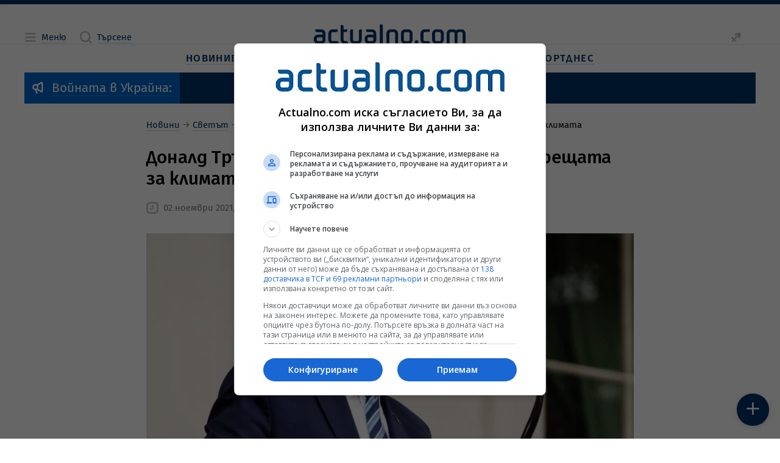

--- FILE ---
content_type: text/html; charset=utf-8
request_url: https://www.google.com/recaptcha/api2/aframe
body_size: 183
content:
<!DOCTYPE HTML><html><head><meta http-equiv="content-type" content="text/html; charset=UTF-8"></head><body><script nonce="ssvf1xMC2_tMqQxJTZAqCw">/** Anti-fraud and anti-abuse applications only. See google.com/recaptcha */ try{var clients={'sodar':'https://pagead2.googlesyndication.com/pagead/sodar?'};window.addEventListener("message",function(a){try{if(a.source===window.parent){var b=JSON.parse(a.data);var c=clients[b['id']];if(c){var d=document.createElement('img');d.src=c+b['params']+'&rc='+(localStorage.getItem("rc::a")?sessionStorage.getItem("rc::b"):"");window.document.body.appendChild(d);sessionStorage.setItem("rc::e",parseInt(sessionStorage.getItem("rc::e")||0)+1);localStorage.setItem("rc::h",'1765186870352');}}}catch(b){}});window.parent.postMessage("_grecaptcha_ready", "*");}catch(b){}</script></body></html>

--- FILE ---
content_type: application/javascript
request_url: https://cdn.actualno.eu/actualno-new-dev/production/js/vendors.js
body_size: 77362
content:
(self.webpackChunkWebGround_UI=self.webpackChunkWebGround_UI||[]).push([[96],{170:e=>{(()=>{"use strict";var t={d:(e,n)=>{for(var r in n)t.o(n,r)&&!t.o(e,r)&&Object.defineProperty(e,r,{enumerable:!0,get:n[r]})},o:(e,t)=>Object.prototype.hasOwnProperty.call(e,t),r:e=>{"undefined"!=typeof Symbol&&Symbol.toStringTag&&Object.defineProperty(e,Symbol.toStringTag,{value:"Module"}),Object.defineProperty(e,"__esModule",{value:!0})}},n={};function r(e,t){(null==t||t>e.length)&&(t=e.length);for(var n=0,r=new Array(t);n<t;n++)r[n]=e[n];return r}t.r(n),t.d(n,{default:()=>ne});const o=function(e){var t=document.cookie.split("; "),n={};return t.forEach((function(e){var t,o,i=(t=e.split("="),o=2,function(e){if(Array.isArray(e))return e}(t)||function(e,t){var n=null==e?null:"undefined"!=typeof Symbol&&e[Symbol.iterator]||e["@@iterator"];if(null!=n){var r,o,i,s,a=[],l=!0,c=!1;try{if(i=(n=n.call(e)).next,0===t){if(Object(n)!==n)return;l=!1}else for(;!(l=(r=i.call(n)).done)&&(a.push(r.value),a.length!==t);l=!0);}catch(e){c=!0,o=e}finally{try{if(!l&&null!=n.return&&(s=n.return(),Object(s)!==s))return}finally{if(c)throw o}}return a}}(t,o)||function(e,t){if(e){if("string"==typeof e)return r(e,t);var n=Object.prototype.toString.call(e).slice(8,-1);return"Object"===n&&e.constructor&&(n=e.constructor.name),"Map"===n||"Set"===n?Array.from(e):"Arguments"===n||/^(?:Ui|I)nt(?:8|16|32)(?:Clamped)?Array$/.test(n)?r(e,t):void 0}}(t,o)||function(){throw new TypeError("Invalid attempt to destructure non-iterable instance.\nIn order to be iterable, non-array objects must have a [Symbol.iterator]() method.")}()),s=i[0],a=i[1];n[s]=decodeURIComponent(a)})),n[e]};function i(e){return i="function"==typeof Symbol&&"symbol"==typeof Symbol.iterator?function(e){return typeof e}:function(e){return e&&"function"==typeof Symbol&&e.constructor===Symbol&&e!==Symbol.prototype?"symbol":typeof e},i(e)}function s(e,t){for(var n=0;n<t.length;n++){var r=t[n];r.enumerable=r.enumerable||!1,r.configurable=!0,"value"in r&&(r.writable=!0),Object.defineProperty(e,a(r.key),r)}}function a(e){var t=function(e,t){if("object"!=i(e)||!e)return e;var n=e[Symbol.toPrimitive];if(void 0!==n){var r=n.call(e,"string");if("object"!=i(r))return r;throw new TypeError("@@toPrimitive must return a primitive value.")}return String(e)}(e);return"symbol"==i(t)?t:String(t)}function l(e,t,n){!function(e,t){if(t.has(e))throw new TypeError("Cannot initialize the same private elements twice on an object")}(e,t),t.set(e,n)}function c(e,t){return function(e,t){return t.get?t.get.call(e):t.value}(e,f(e,t,"get"))}function u(e,t,n){return function(e,t,n){if(t.set)t.set.call(e,n);else{if(!t.writable)throw new TypeError("attempted to set read only private field");t.value=n}}(e,f(e,t,"set"),n),n}function f(e,t,n){if(!t.has(e))throw new TypeError("attempted to "+n+" private field on non-instance");return t.get(e)}var p,d=new WeakMap,h=new WeakMap,m=new WeakMap,g=function(){function e(t){var n=t.defaultScheme,r=void 0===n?"light":n;!function(e,t){if(!(e instanceof t))throw new TypeError("Cannot call a class as a function")}(this,e),l(this,d,{writable:!0,value:void 0}),l(this,h,{writable:!0,value:void 0}),l(this,m,{writable:!0,value:void 0}),u(this,m,r)}var t,n;return t=e,(n=[{key:"currentScheme",get:function(){return c(this,d)},set:function(e){u(this,d,e)}},{key:"initialScheme",get:function(){return c(this,h)},set:function(e){u(this,h,e)}},{key:"defaultScheme",get:function(){return c(this,m)},set:function(e){u(this,m,e)}},{key:"oppositeScheme",get:function(){return"light"===this.currentScheme?"dark":"light"}},{key:"mountCookieColorScheme",value:function(e){return document.documentElement.classList.add(e),function(e,t){var n=arguments.length>2&&void 0!==arguments[2]?arguments[2]:365,r=new Date;r.setDate(r.getDate()+n),document.cookie="".concat(e,"=").concat(t,"; expires=").concat(r.toUTCString())}("colorScheme",e),this}},{key:"unmountCookieColorScheme",value:function(){return document.documentElement.classList.remove("light","dark"),e="colorScheme",t=new Date(0),document.cookie="".concat(e,"=; expires=").concat(t.toUTCString(),"; path=/"),this;var e,t}},{key:"setScheme",value:function(e){return this.currentScheme=e,document.dispatchEvent(new CustomEvent("color-scheme-change",{detail:{scheme:e}})),this}},{key:"setLight",value:function(){return this.setScheme("light"),this}},{key:"setDark",value:function(){return this.setScheme("dark"),this}},{key:"toggle",value:function(){return this.setScheme(this.oppositeScheme),this}}])&&s(t.prototype,n),Object.defineProperty(t,"prototype",{writable:!1}),e}();function v(e){return v="function"==typeof Symbol&&"symbol"==typeof Symbol.iterator?function(e){return typeof e}:function(e){return e&&"function"==typeof Symbol&&e.constructor===Symbol&&e!==Symbol.prototype?"symbol":typeof e},v(e)}function b(e,t){for(var n=0;n<t.length;n++){var r=t[n];r.enumerable=r.enumerable||!1,r.configurable=!0,"value"in r&&(r.writable=!0),Object.defineProperty(e,y(r.key),r)}}function y(e){var t=function(e,t){if("object"!=v(e)||!e)return e;var n=e[Symbol.toPrimitive];if(void 0!==n){var r=n.call(e,"string");if("object"!=v(r))return r;throw new TypeError("@@toPrimitive must return a primitive value.")}return String(e)}(e);return"symbol"==v(t)?t:String(t)}function w(e,t,n){return t=C(t),_(e,S()?Reflect.construct(t,n||[],C(e).constructor):t.apply(e,n))}function _(e,t){if(t&&("object"===v(t)||"function"==typeof t))return t;if(void 0!==t)throw new TypeError("Derived constructors may only return object or undefined");return E(e)}function S(){try{var e=!Boolean.prototype.valueOf.call(Reflect.construct(Boolean,[],(function(){})))}catch(e){}return(S=function(){return!!e})()}function C(e){return C=Object.setPrototypeOf?Object.getPrototypeOf.bind():function(e){return e.__proto__||Object.getPrototypeOf(e)},C(e)}function E(e){if(void 0===e)throw new ReferenceError("this hasn't been initialised - super() hasn't been called");return e}function M(e,t){return M=Object.setPrototypeOf?Object.setPrototypeOf.bind():function(e,t){return e.__proto__=t,e},M(e,t)}var k,x=function(e){function t(e){var n;return function(e,t){if(!(e instanceof t))throw new TypeError("Cannot call a class as a function")}(this,t),n=w(this,t,[e]),p?_(n,p):(p=E(n),n)}var n,r;return function(e,t){if("function"!=typeof t&&null!==t)throw new TypeError("Super expression must either be null or a function");e.prototype=Object.create(t&&t.prototype,{constructor:{value:e,writable:!0,configurable:!0}}),Object.defineProperty(e,"prototype",{writable:!1}),t&&M(e,t)}(t,e),n=t,(r=[{key:"init",value:function(){var e=this;return document.addEventListener("color-scheme-change",(function(t){var n=t.detail.scheme;e.unmountCookieColorScheme().mountCookieColorScheme(n)})),this.initialScheme=o("colorScheme")||this.defaultScheme,this.setScheme(this.initialScheme),this}}])&&b(n.prototype,r),Object.defineProperty(n,"prototype",{writable:!1}),t}(g);function O(e){return O="function"==typeof Symbol&&"symbol"==typeof Symbol.iterator?function(e){return typeof e}:function(e){return e&&"function"==typeof Symbol&&e.constructor===Symbol&&e!==Symbol.prototype?"symbol":typeof e},O(e)}function T(e,t){for(var n=0;n<t.length;n++){var r=t[n];r.enumerable=r.enumerable||!1,r.configurable=!0,"value"in r&&(r.writable=!0),Object.defineProperty(e,R(r.key),r)}}function R(e){var t=function(e,t){if("object"!=O(e)||!e)return e;var n=e[Symbol.toPrimitive];if(void 0!==n){var r=n.call(e,"string");if("object"!=O(r))return r;throw new TypeError("@@toPrimitive must return a primitive value.")}return String(e)}(e);return"symbol"==O(t)?t:String(t)}function A(e,t,n){return t=I(t),P(e,j()?Reflect.construct(t,n||[],I(e).constructor):t.apply(e,n))}function P(e,t){if(t&&("object"===O(t)||"function"==typeof t))return t;if(void 0!==t)throw new TypeError("Derived constructors may only return object or undefined");return N(e)}function j(){try{var e=!Boolean.prototype.valueOf.call(Reflect.construct(Boolean,[],(function(){})))}catch(e){}return(j=function(){return!!e})()}function I(e){return I=Object.setPrototypeOf?Object.getPrototypeOf.bind():function(e){return e.__proto__||Object.getPrototypeOf(e)},I(e)}function N(e){if(void 0===e)throw new ReferenceError("this hasn't been initialised - super() hasn't been called");return e}function B(e,t){return B=Object.setPrototypeOf?Object.setPrototypeOf.bind():function(e,t){return e.__proto__=t,e},B(e,t)}function L(e,t){$(e,t),t.add(e)}function F(e,t,n){$(e,t),t.set(e,n)}function $(e,t){if(t.has(e))throw new TypeError("Cannot initialize the same private elements twice on an object")}function D(e,t,n){if(!t.has(e))throw new TypeError("attempted to get private field on non-instance");return n}function W(e,t,n){return function(e,t,n){if(t.set)t.set.call(e,n);else{if(!t.writable)throw new TypeError("attempted to set read only private field");t.value=n}}(e,V(e,t,"set"),n),n}function z(e,t){return function(e,t){return t.get?t.get.call(e):t.value}(e,V(e,t,"get"))}function V(e,t,n){if(!t.has(e))throw new TypeError("attempted to "+n+" private field on non-instance");return t.get(e)}var H=new WeakMap,G=new WeakMap,q=new WeakSet,U=new WeakSet,X=function(e){function t(e){var n;return function(e,t){if(!(e instanceof t))throw new TypeError("Cannot call a class as a function")}(this,t),L(N(n=A(this,t,[e])),U),L(N(n),q),F(N(n),H,{writable:!0,value:void 0}),F(N(n),G,{writable:!0,value:void 0}),k?P(n,k):(k=N(n),n.initialSystemScheme=n.currentSystemScheme,n.cookieScheme=o("colorScheme"),n)}var n,r;return function(e,t){if("function"!=typeof t&&null!==t)throw new TypeError("Super expression must either be null or a function");e.prototype=Object.create(t&&t.prototype,{constructor:{value:e,writable:!0,configurable:!0}}),Object.defineProperty(e,"prototype",{writable:!1}),t&&B(e,t)}(t,e),n=t,(r=[{key:"initialSystemScheme",get:function(){return z(this,H)},set:function(e){W(this,H,e)}},{key:"cookieScheme",get:function(){return z(this,G)},set:function(e){W(this,G,e)}},{key:"currentSystemScheme",get:function(){return window.matchMedia("(prefers-color-scheme: dark)").matches?"dark":"light"}},{key:"init",value:function(){var e=this;return window.matchMedia("(prefers-color-scheme: dark)").addEventListener("change",(function(){e.currentScheme===e.currentSystemScheme?D(e,U,Y).call(e):e.setScheme(e.currentSystemScheme)})),document.addEventListener("color-scheme-change",(function(t){var n=t.detail.scheme;n===e.currentSystemScheme?D(e,U,Y).call(e):D(e,q,Z).call(e,n)})),this.initialScheme=this.cookieScheme||this.currentSystemScheme,this.setScheme(this.initialScheme),this}}])&&T(n.prototype,r),Object.defineProperty(n,"prototype",{writable:!1}),t}(g);function Z(e){return this.cookieScheme=e,this.mountCookieColorScheme(e),this}function Y(){return this.cookieScheme=null,this.unmountCookieColorScheme(),this}function K(e){return K="function"==typeof Symbol&&"symbol"==typeof Symbol.iterator?function(e){return typeof e}:function(e){return e&&"function"==typeof Symbol&&e.constructor===Symbol&&e!==Symbol.prototype?"symbol":typeof e},K(e)}function J(e,t,n){return t=ee(t),function(e,t){if(t&&("object"===K(t)||"function"==typeof t))return t;if(void 0!==t)throw new TypeError("Derived constructors may only return object or undefined");return function(e){if(void 0===e)throw new ReferenceError("this hasn't been initialised - super() hasn't been called");return e}(e)}(e,Q()?Reflect.construct(t,n||[],ee(e).constructor):t.apply(e,n))}function Q(){try{var e=!Boolean.prototype.valueOf.call(Reflect.construct(Boolean,[],(function(){})))}catch(e){}return(Q=function(){return!!e})()}function ee(e){return ee=Object.setPrototypeOf?Object.getPrototypeOf.bind():function(e){return e.__proto__||Object.getPrototypeOf(e)},ee(e)}function te(e,t){return te=Object.setPrototypeOf?Object.setPrototypeOf.bind():function(e,t){return e.__proto__=t,e},te(e,t)}const ne={init:function(){var e=arguments.length>0&&void 0!==arguments[0]?arguments[0]:{},t=e.systemSchemes,n=void 0===t||t,r=e.defaultScheme,o=void 0===r?"light":r,i=function(e){function t(){return function(e,t){if(!(e instanceof t))throw new TypeError("Cannot call a class as a function")}(this,t),J(this,t,arguments)}return function(e,t){if("function"!=typeof t&&null!==t)throw new TypeError("Super expression must either be null or a function");e.prototype=Object.create(t&&t.prototype,{constructor:{value:e,writable:!0,configurable:!0}}),Object.defineProperty(e,"prototype",{writable:!1}),t&&te(e,t)}(t,e),n=t,Object.defineProperty(n,"prototype",{writable:!1}),n;var n}(n&&window.matchMedia?X:x);return Object.freeze(new i({defaultScheme:o})).init()}};e.exports=n})()},953:(e,t,n)=>{"use strict";n.d(t,{BA:()=>Ee,C4:()=>C,EW:()=>Ae,Gc:()=>le,IG:()=>ge,IJ:()=>_e,KR:()=>we,Kh:()=>ae,Pr:()=>ke,QW:()=>Oe,R1:()=>Ce,X2:()=>ReactiveEffect,bl:()=>E,fE:()=>de,g8:()=>fe,hV:()=>Be,hZ:()=>j,i9:()=>ye,jr:()=>a,ju:()=>he,lJ:()=>ve,lW:()=>Te,o5:()=>s,qA:()=>N,rY:()=>xe,tB:()=>ce,u4:()=>P,ux:()=>me,wB:()=>Ne,yC:()=>EffectScope});var r=n(33);let o,i;class EffectScope{constructor(e=!1){this.detached=e,this._active=!0,this.effects=[],this.cleanups=[],this._isPaused=!1,this.parent=o,!e&&o&&(this.index=(o.scopes||(o.scopes=[])).push(this)-1)}get active(){return this._active}pause(){if(this._active){let e,t;if(this._isPaused=!0,this.scopes)for(e=0,t=this.scopes.length;e<t;e++)this.scopes[e].pause();for(e=0,t=this.effects.length;e<t;e++)this.effects[e].pause()}}resume(){if(this._active&&this._isPaused){let e,t;if(this._isPaused=!1,this.scopes)for(e=0,t=this.scopes.length;e<t;e++)this.scopes[e].resume();for(e=0,t=this.effects.length;e<t;e++)this.effects[e].resume()}}run(e){if(this._active){const t=o;try{return o=this,e()}finally{o=t}}else 0}on(){o=this}off(){o=this.parent}stop(e){if(this._active){let t,n;for(this._active=!1,t=0,n=this.effects.length;t<n;t++)this.effects[t].stop();for(this.effects.length=0,t=0,n=this.cleanups.length;t<n;t++)this.cleanups[t]();if(this.cleanups.length=0,this.scopes){for(t=0,n=this.scopes.length;t<n;t++)this.scopes[t].stop(!0);this.scopes.length=0}if(!this.detached&&this.parent&&!e){const e=this.parent.scopes.pop();e&&e!==this&&(this.parent.scopes[this.index]=e,e.index=this.index)}this.parent=void 0}}}function s(){return o}function a(e,t=!1){o&&o.cleanups.push(e)}const l=new WeakSet;class ReactiveEffect{constructor(e){this.fn=e,this.deps=void 0,this.depsTail=void 0,this.flags=5,this.next=void 0,this.cleanup=void 0,this.scheduler=void 0,o&&o.active&&o.effects.push(this)}pause(){this.flags|=64}resume(){64&this.flags&&(this.flags&=-65,l.has(this)&&(l.delete(this),this.trigger()))}notify(){2&this.flags&&!(32&this.flags)||8&this.flags||p(this)}run(){if(!(1&this.flags))return this.fn();this.flags|=2,M(this),m(this);const e=i,t=_;i=this,_=!0;try{return this.fn()}finally{0,g(this),i=e,_=t,this.flags&=-3}}stop(){if(1&this.flags){for(let e=this.deps;e;e=e.nextDep)y(e);this.deps=this.depsTail=void 0,M(this),this.onStop&&this.onStop(),this.flags&=-2}}trigger(){64&this.flags?l.add(this):this.scheduler?this.scheduler():this.runIfDirty()}runIfDirty(){v(this)&&this.run()}get dirty(){return v(this)}}let c,u,f=0;function p(e,t=!1){if(e.flags|=8,t)return e.next=u,void(u=e);e.next=c,c=e}function d(){f++}function h(){if(--f>0)return;if(u){let e=u;for(u=void 0;e;){const t=e.next;e.next=void 0,e.flags&=-9,e=t}}let e;for(;c;){let t=c;for(c=void 0;t;){const n=t.next;if(t.next=void 0,t.flags&=-9,1&t.flags)try{t.trigger()}catch(t){e||(e=t)}t=n}}if(e)throw e}function m(e){for(let t=e.deps;t;t=t.nextDep)t.version=-1,t.prevActiveLink=t.dep.activeLink,t.dep.activeLink=t}function g(e){let t,n=e.depsTail,r=n;for(;r;){const e=r.prevDep;-1===r.version?(r===n&&(n=e),y(r),w(r)):t=r,r.dep.activeLink=r.prevActiveLink,r.prevActiveLink=void 0,r=e}e.deps=t,e.depsTail=n}function v(e){for(let t=e.deps;t;t=t.nextDep)if(t.dep.version!==t.version||t.dep.computed&&(b(t.dep.computed)||t.dep.version!==t.version))return!0;return!!e._dirty}function b(e){if(4&e.flags&&!(16&e.flags))return;if(e.flags&=-17,e.globalVersion===k)return;e.globalVersion=k;const t=e.dep;if(e.flags|=2,t.version>0&&!e.isSSR&&e.deps&&!v(e))return void(e.flags&=-3);const n=i,o=_;i=e,_=!0;try{m(e);const n=e.fn(e._value);(0===t.version||(0,r.$H)(n,e._value))&&(e._value=n,t.version++)}catch(e){throw t.version++,e}finally{i=n,_=o,g(e),e.flags&=-3}}function y(e,t=!1){const{dep:n,prevSub:r,nextSub:o}=e;if(r&&(r.nextSub=o,e.prevSub=void 0),o&&(o.prevSub=r,e.nextSub=void 0),n.subs===e&&(n.subs=r,!r&&n.computed)){n.computed.flags&=-5;for(let e=n.computed.deps;e;e=e.nextDep)y(e,!0)}t||--n.sc||!n.map||n.map.delete(n.key)}function w(e){const{prevDep:t,nextDep:n}=e;t&&(t.nextDep=n,e.prevDep=void 0),n&&(n.prevDep=t,e.nextDep=void 0)}let _=!0;const S=[];function C(){S.push(_),_=!1}function E(){const e=S.pop();_=void 0===e||e}function M(e){const{cleanup:t}=e;if(e.cleanup=void 0,t){const e=i;i=void 0;try{t()}finally{i=e}}}let k=0;class Link{constructor(e,t){this.sub=e,this.dep=t,this.version=t.version,this.nextDep=this.prevDep=this.nextSub=this.prevSub=this.prevActiveLink=void 0}}class Dep{constructor(e){this.computed=e,this.version=0,this.activeLink=void 0,this.subs=void 0,this.map=void 0,this.key=void 0,this.sc=0}track(e){if(!i||!_||i===this.computed)return;let t=this.activeLink;if(void 0===t||t.sub!==i)t=this.activeLink=new Link(i,this),i.deps?(t.prevDep=i.depsTail,i.depsTail.nextDep=t,i.depsTail=t):i.deps=i.depsTail=t,x(t);else if(-1===t.version&&(t.version=this.version,t.nextDep)){const e=t.nextDep;e.prevDep=t.prevDep,t.prevDep&&(t.prevDep.nextDep=e),t.prevDep=i.depsTail,t.nextDep=void 0,i.depsTail.nextDep=t,i.depsTail=t,i.deps===t&&(i.deps=e)}return t}trigger(e){this.version++,k++,this.notify(e)}notify(e){d();try{0;for(let e=this.subs;e;e=e.prevSub)e.sub.notify()&&e.sub.dep.notify()}finally{h()}}}function x(e){if(e.dep.sc++,4&e.sub.flags){const t=e.dep.computed;if(t&&!e.dep.subs){t.flags|=20;for(let e=t.deps;e;e=e.nextDep)x(e)}const n=e.dep.subs;n!==e&&(e.prevSub=n,n&&(n.nextSub=e)),e.dep.subs=e}}const O=new WeakMap,T=Symbol(""),R=Symbol(""),A=Symbol("");function P(e,t,n){if(_&&i){let t=O.get(e);t||O.set(e,t=new Map);let r=t.get(n);r||(t.set(n,r=new Dep),r.map=t,r.key=n),r.track()}}function j(e,t,n,o,i,s){const a=O.get(e);if(!a)return void k++;const l=e=>{e&&e.trigger()};if(d(),"clear"===t)a.forEach(l);else{const i=(0,r.cy)(e),s=i&&(0,r.yI)(n);if(i&&"length"===n){const e=Number(o);a.forEach(((t,n)=>{("length"===n||n===A||!(0,r.Bm)(n)&&n>=e)&&l(t)}))}else switch((void 0!==n||a.has(void 0))&&l(a.get(n)),s&&l(a.get(A)),t){case"add":i?s&&l(a.get("length")):(l(a.get(T)),(0,r.CE)(e)&&l(a.get(R)));break;case"delete":i||(l(a.get(T)),(0,r.CE)(e)&&l(a.get(R)));break;case"set":(0,r.CE)(e)&&l(a.get(T))}}h()}function I(e){const t=me(e);return t===e?t:(P(t,0,A),de(e)?t:t.map(ve))}function N(e){return P(e=me(e),0,A),e}const B={__proto__:null,[Symbol.iterator](){return L(this,Symbol.iterator,ve)},concat(...e){return I(this).concat(...e.map((e=>(0,r.cy)(e)?I(e):e)))},entries(){return L(this,"entries",(e=>(e[1]=ve(e[1]),e)))},every(e,t){return $(this,"every",e,t,void 0,arguments)},filter(e,t){return $(this,"filter",e,t,(e=>e.map(ve)),arguments)},find(e,t){return $(this,"find",e,t,ve,arguments)},findIndex(e,t){return $(this,"findIndex",e,t,void 0,arguments)},findLast(e,t){return $(this,"findLast",e,t,ve,arguments)},findLastIndex(e,t){return $(this,"findLastIndex",e,t,void 0,arguments)},forEach(e,t){return $(this,"forEach",e,t,void 0,arguments)},includes(...e){return W(this,"includes",e)},indexOf(...e){return W(this,"indexOf",e)},join(e){return I(this).join(e)},lastIndexOf(...e){return W(this,"lastIndexOf",e)},map(e,t){return $(this,"map",e,t,void 0,arguments)},pop(){return z(this,"pop")},push(...e){return z(this,"push",e)},reduce(e,...t){return D(this,"reduce",e,t)},reduceRight(e,...t){return D(this,"reduceRight",e,t)},shift(){return z(this,"shift")},some(e,t){return $(this,"some",e,t,void 0,arguments)},splice(...e){return z(this,"splice",e)},toReversed(){return I(this).toReversed()},toSorted(e){return I(this).toSorted(e)},toSpliced(...e){return I(this).toSpliced(...e)},unshift(...e){return z(this,"unshift",e)},values(){return L(this,"values",ve)}};function L(e,t,n){const r=N(e),o=r[t]();return r===e||de(e)||(o._next=o.next,o.next=()=>{const e=o._next();return e.value&&(e.value=n(e.value)),e}),o}const F=Array.prototype;function $(e,t,n,r,o,i){const s=N(e),a=s!==e&&!de(e),l=s[t];if(l!==F[t]){const t=l.apply(e,i);return a?ve(t):t}let c=n;s!==e&&(a?c=function(t,r){return n.call(this,ve(t),r,e)}:n.length>2&&(c=function(t,r){return n.call(this,t,r,e)}));const u=l.call(s,c,r);return a&&o?o(u):u}function D(e,t,n,r){const o=N(e);let i=n;return o!==e&&(de(e)?n.length>3&&(i=function(t,r,o){return n.call(this,t,r,o,e)}):i=function(t,r,o){return n.call(this,t,ve(r),o,e)}),o[t](i,...r)}function W(e,t,n){const r=me(e);P(r,0,A);const o=r[t](...n);return-1!==o&&!1!==o||!he(n[0])?o:(n[0]=me(n[0]),r[t](...n))}function z(e,t,n=[]){C(),d();const r=me(e)[t].apply(e,n);return h(),E(),r}const V=(0,r.pD)("__proto__,__v_isRef,__isVue"),H=new Set(Object.getOwnPropertyNames(Symbol).filter((e=>"arguments"!==e&&"caller"!==e)).map((e=>Symbol[e])).filter(r.Bm));function G(e){(0,r.Bm)(e)||(e=String(e));const t=me(this);return P(t,0,e),t.hasOwnProperty(e)}class BaseReactiveHandler{constructor(e=!1,t=!1){this._isReadonly=e,this._isShallow=t}get(e,t,n){if("__v_skip"===t)return e.__v_skip;const o=this._isReadonly,i=this._isShallow;if("__v_isReactive"===t)return!o;if("__v_isReadonly"===t)return o;if("__v_isShallow"===t)return i;if("__v_raw"===t)return n===(o?i?se:ie:i?oe:re).get(e)||Object.getPrototypeOf(e)===Object.getPrototypeOf(n)?e:void 0;const s=(0,r.cy)(e);if(!o){let e;if(s&&(e=B[t]))return e;if("hasOwnProperty"===t)return G}const a=Reflect.get(e,t,ye(e)?e:n);return((0,r.Bm)(t)?H.has(t):V(t))?a:(o||P(e,0,t),i?a:ye(a)?s&&(0,r.yI)(t)?a:a.value:(0,r.Gv)(a)?o?ce(a):ae(a):a)}}class MutableReactiveHandler extends BaseReactiveHandler{constructor(e=!1){super(!1,e)}set(e,t,n,o){let i=e[t];if(!this._isShallow){const t=pe(i);if(de(n)||pe(n)||(i=me(i),n=me(n)),!(0,r.cy)(e)&&ye(i)&&!ye(n))return!t&&(i.value=n,!0)}const s=(0,r.cy)(e)&&(0,r.yI)(t)?Number(t)<e.length:(0,r.$3)(e,t),a=Reflect.set(e,t,n,ye(e)?e:o);return e===me(o)&&(s?(0,r.$H)(n,i)&&j(e,"set",t,n):j(e,"add",t,n)),a}deleteProperty(e,t){const n=(0,r.$3)(e,t),o=(e[t],Reflect.deleteProperty(e,t));return o&&n&&j(e,"delete",t,void 0),o}has(e,t){const n=Reflect.has(e,t);return(0,r.Bm)(t)&&H.has(t)||P(e,0,t),n}ownKeys(e){return P(e,0,(0,r.cy)(e)?"length":T),Reflect.ownKeys(e)}}class ReadonlyReactiveHandler extends BaseReactiveHandler{constructor(e=!1){super(!0,e)}set(e,t){return!0}deleteProperty(e,t){return!0}}const q=new MutableReactiveHandler,U=new ReadonlyReactiveHandler,X=new MutableReactiveHandler(!0),Z=e=>e,Y=e=>Reflect.getPrototypeOf(e);function K(e){return function(...t){return"delete"!==e&&("clear"===e?void 0:this)}}function J(e,t){const n={get(n){const o=this.__v_raw,i=me(o),s=me(n);e||((0,r.$H)(n,s)&&P(i,0,n),P(i,0,s));const{has:a}=Y(i),l=t?Z:e?be:ve;return a.call(i,n)?l(o.get(n)):a.call(i,s)?l(o.get(s)):void(o!==i&&o.get(n))},get size(){const t=this.__v_raw;return!e&&P(me(t),0,T),Reflect.get(t,"size",t)},has(t){const n=this.__v_raw,o=me(n),i=me(t);return e||((0,r.$H)(t,i)&&P(o,0,t),P(o,0,i)),t===i?n.has(t):n.has(t)||n.has(i)},forEach(n,r){const o=this,i=o.__v_raw,s=me(i),a=t?Z:e?be:ve;return!e&&P(s,0,T),i.forEach(((e,t)=>n.call(r,a(e),a(t),o)))}};(0,r.X$)(n,e?{add:K("add"),set:K("set"),delete:K("delete"),clear:K("clear")}:{add(e){t||de(e)||pe(e)||(e=me(e));const n=me(this);return Y(n).has.call(n,e)||(n.add(e),j(n,"add",e,e)),this},set(e,n){t||de(n)||pe(n)||(n=me(n));const o=me(this),{has:i,get:s}=Y(o);let a=i.call(o,e);a||(e=me(e),a=i.call(o,e));const l=s.call(o,e);return o.set(e,n),a?(0,r.$H)(n,l)&&j(o,"set",e,n):j(o,"add",e,n),this},delete(e){const t=me(this),{has:n,get:r}=Y(t);let o=n.call(t,e);o||(e=me(e),o=n.call(t,e));r&&r.call(t,e);const i=t.delete(e);return o&&j(t,"delete",e,void 0),i},clear(){const e=me(this),t=0!==e.size,n=e.clear();return t&&j(e,"clear",void 0,void 0),n}});return["keys","values","entries",Symbol.iterator].forEach((o=>{n[o]=function(e,t,n){return function(...o){const i=this.__v_raw,s=me(i),a=(0,r.CE)(s),l="entries"===e||e===Symbol.iterator&&a,c="keys"===e&&a,u=i[e](...o),f=n?Z:t?be:ve;return!t&&P(s,0,c?R:T),{next(){const{value:e,done:t}=u.next();return t?{value:e,done:t}:{value:l?[f(e[0]),f(e[1])]:f(e),done:t}},[Symbol.iterator](){return this}}}}(o,e,t)})),n}function Q(e,t){const n=J(e,t);return(t,o,i)=>"__v_isReactive"===o?!e:"__v_isReadonly"===o?e:"__v_raw"===o?t:Reflect.get((0,r.$3)(n,o)&&o in t?n:t,o,i)}const ee={get:Q(!1,!1)},te={get:Q(!1,!0)},ne={get:Q(!0,!1)};const re=new WeakMap,oe=new WeakMap,ie=new WeakMap,se=new WeakMap;function ae(e){return pe(e)?e:ue(e,!1,q,ee,re)}function le(e){return ue(e,!1,X,te,oe)}function ce(e){return ue(e,!0,U,ne,ie)}function ue(e,t,n,o,i){if(!(0,r.Gv)(e))return e;if(e.__v_raw&&(!t||!e.__v_isReactive))return e;const s=i.get(e);if(s)return s;const a=(l=e).__v_skip||!Object.isExtensible(l)?0:function(e){switch(e){case"Object":case"Array":return 1;case"Map":case"Set":case"WeakMap":case"WeakSet":return 2;default:return 0}}((0,r.Zf)(l));var l;if(0===a)return e;const c=new Proxy(e,2===a?o:n);return i.set(e,c),c}function fe(e){return pe(e)?fe(e.__v_raw):!(!e||!e.__v_isReactive)}function pe(e){return!(!e||!e.__v_isReadonly)}function de(e){return!(!e||!e.__v_isShallow)}function he(e){return!!e&&!!e.__v_raw}function me(e){const t=e&&e.__v_raw;return t?me(t):e}function ge(e){return!(0,r.$3)(e,"__v_skip")&&Object.isExtensible(e)&&(0,r.yQ)(e,"__v_skip",!0),e}const ve=e=>(0,r.Gv)(e)?ae(e):e,be=e=>(0,r.Gv)(e)?ce(e):e;function ye(e){return!!e&&!0===e.__v_isRef}function we(e){return Se(e,!1)}function _e(e){return Se(e,!0)}function Se(e,t){return ye(e)?e:new RefImpl(e,t)}class RefImpl{constructor(e,t){this.dep=new Dep,this.__v_isRef=!0,this.__v_isShallow=!1,this._rawValue=t?e:me(e),this._value=t?e:ve(e),this.__v_isShallow=t}get value(){return this.dep.track(),this._value}set value(e){const t=this._rawValue,n=this.__v_isShallow||de(e)||pe(e);e=n?e:me(e),(0,r.$H)(e,t)&&(this._rawValue=e,this._value=n?e:ve(e),this.dep.trigger())}}function Ce(e){return ye(e)?e.value:e}function Ee(e){return(0,r.Tn)(e)?e():Ce(e)}const Me={get:(e,t,n)=>"__v_raw"===t?e:Ce(Reflect.get(e,t,n)),set:(e,t,n,r)=>{const o=e[t];return ye(o)&&!ye(n)?(o.value=n,!0):Reflect.set(e,t,n,r)}};function ke(e){return fe(e)?e:new Proxy(e,Me)}class CustomRefImpl{constructor(e){this.__v_isRef=!0,this._value=void 0;const t=this.dep=new Dep,{get:n,set:r}=e(t.track.bind(t),t.trigger.bind(t));this._get=n,this._set=r}get value(){return this._value=this._get()}set value(e){this._set(e)}}function xe(e){return new CustomRefImpl(e)}function Oe(e){const t=(0,r.cy)(e)?new Array(e.length):{};for(const n in e)t[n]=Re(e,n);return t}class ObjectRefImpl{constructor(e,t,n){this._object=e,this._key=t,this._defaultValue=n,this.__v_isRef=!0,this._value=void 0}get value(){const e=this._object[this._key];return this._value=void 0===e?this._defaultValue:e}set value(e){this._object[this._key]=e}get dep(){return function(e,t){const n=O.get(e);return n&&n.get(t)}(me(this._object),this._key)}}class GetterRefImpl{constructor(e){this._getter=e,this.__v_isRef=!0,this.__v_isReadonly=!0,this._value=void 0}get value(){return this._value=this._getter()}}function Te(e,t,n){return ye(e)?e:(0,r.Tn)(e)?new GetterRefImpl(e):(0,r.Gv)(e)&&arguments.length>1?Re(e,t,n):we(e)}function Re(e,t,n){const r=e[t];return ye(r)?r:new ObjectRefImpl(e,t,n)}class ComputedRefImpl{constructor(e,t,n){this.fn=e,this.setter=t,this._value=void 0,this.dep=new Dep(this),this.__v_isRef=!0,this.deps=void 0,this.depsTail=void 0,this.flags=16,this.globalVersion=k-1,this.next=void 0,this.effect=this,this.__v_isReadonly=!t,this.isSSR=n}notify(){if(this.flags|=16,!(8&this.flags||i===this))return p(this,!0),!0}get value(){const e=this.dep.track();return b(this),e&&(e.version=this.dep.version),this._value}set value(e){this.setter&&this.setter(e)}}function Ae(e,t,n=!1){let o,i;(0,r.Tn)(e)?o=e:(o=e.get,i=e.set);return new ComputedRefImpl(o,i,n)}const Pe={},je=new WeakMap;let Ie;function Ne(e,t,n=r.MZ){const{immediate:o,deep:i,once:a,scheduler:l,augmentJob:c,call:u}=n,f=e=>i?e:de(e)||!1===i||0===i?Be(e,1):Be(e);let p,d,h,m,g=!1,v=!1;if(ye(e)?(d=()=>e.value,g=de(e)):fe(e)?(d=()=>f(e),g=!0):(0,r.cy)(e)?(v=!0,g=e.some((e=>fe(e)||de(e))),d=()=>e.map((e=>ye(e)?e.value:fe(e)?f(e):(0,r.Tn)(e)?u?u(e,2):e():void 0))):d=(0,r.Tn)(e)?t?u?()=>u(e,2):e:()=>{if(h){C();try{h()}finally{E()}}const t=Ie;Ie=p;try{return u?u(e,3,[m]):e(m)}finally{Ie=t}}:r.tE,t&&i){const e=d,t=!0===i?1/0:i;d=()=>Be(e(),t)}const b=s(),y=()=>{p.stop(),b&&b.active&&(0,r.TF)(b.effects,p)};if(a&&t){const e=t;t=(...t)=>{e(...t),y()}}let w=v?new Array(e.length).fill(Pe):Pe;const _=e=>{if(1&p.flags&&(p.dirty||e))if(t){const e=p.run();if(i||g||(v?e.some(((e,t)=>(0,r.$H)(e,w[t]))):(0,r.$H)(e,w))){h&&h();const n=Ie;Ie=p;try{const n=[e,w===Pe?void 0:v&&w[0]===Pe?[]:w,m];u?u(t,3,n):t(...n),w=e}finally{Ie=n}}}else p.run()};return c&&c(_),p=new ReactiveEffect(d),p.scheduler=l?()=>l(_,!1):_,m=e=>function(e,t=!1,n=Ie){if(n){let t=je.get(n);t||je.set(n,t=[]),t.push(e)}}(e,!1,p),h=p.onStop=()=>{const e=je.get(p);if(e){if(u)u(e,4);else for(const t of e)t();je.delete(p)}},t?o?_(!0):w=p.run():l?l(_.bind(null,!0),!0):p.run(),y.pause=p.pause.bind(p),y.resume=p.resume.bind(p),y.stop=y,y}function Be(e,t=1/0,n){if(t<=0||!(0,r.Gv)(e)||e.__v_skip)return e;if((n=n||new Set).has(e))return e;if(n.add(e),t--,ye(e))Be(e.value,t,n);else if((0,r.cy)(e))for(let r=0;r<e.length;r++)Be(e[r],t,n);else if((0,r.vM)(e)||(0,r.CE)(e))e.forEach((e=>{Be(e,t,n)}));else if((0,r.Qd)(e)){for(const r in e)Be(e[r],t,n);for(const r of Object.getOwnPropertySymbols(e))Object.prototype.propertyIsEnumerable.call(e,r)&&Be(e[r],t,n)}return e}},641:(e,t,n)=>{"use strict";n.d(t,{$u:()=>ce,$y:()=>me,CE:()=>Rt,Df:()=>Z,EW:()=>bn,FK:()=>yt,Fv:()=>Vt,Gt:()=>Pe,Gy:()=>V,Ht:()=>ke,Im:()=>F,K9:()=>Ye,KC:()=>ae,Lk:()=>Lt,MZ:()=>X,Ng:()=>Dt,OW:()=>U,Q3:()=>Ht,QP:()=>G,RG:()=>ye,Tb:()=>_e,WQ:()=>je,Wv:()=>At,bF:()=>Ft,bo:()=>x,dY:()=>m,eW:()=>zt,g2:()=>de,h:()=>yn,hi:()=>fe,k6:()=>k,nI:()=>en,pI:()=>be,pM:()=>Y,qL:()=>s,rk:()=>J,sV:()=>le,uX:()=>Mt,v6:()=>Xt,wB:()=>st});var r=n(953),o=n(33);function i(e,t,n,r){try{return r?e(...r):e()}catch(e){a(e,t,n)}}function s(e,t,n,r){if((0,o.Tn)(e)){const s=i(e,t,n,r);return s&&(0,o.yL)(s)&&s.catch((e=>{a(e,t,n)})),s}if((0,o.cy)(e)){const o=[];for(let i=0;i<e.length;i++)o.push(s(e[i],t,n,r));return o}}function a(e,t,n,s=!0){t&&t.vnode;const{errorHandler:a,throwUnhandledErrorInProduction:l}=t&&t.appContext.config||o.MZ;if(t){let o=t.parent;const s=t.proxy,l=`https://vuejs.org/error-reference/#runtime-${n}`;for(;o;){const t=o.ec;if(t)for(let n=0;n<t.length;n++)if(!1===t[n](e,s,l))return;o=o.parent}if(a)return(0,r.C4)(),i(a,null,10,[e,s,l]),void(0,r.bl)()}!function(e,t,n,r=!0,o=!1){if(o)throw e}(e,0,0,s,l)}const l=[];let c=-1;const u=[];let f=null,p=0;const d=Promise.resolve();let h=null;function m(e){const t=h||d;return e?t.then(this?e.bind(this):e):t}function g(e){if(!(1&e.flags)){const t=_(e),n=l[l.length-1];!n||!(2&e.flags)&&t>=_(n)?l.push(e):l.splice(function(e){let t=c+1,n=l.length;for(;t<n;){const r=t+n>>>1,o=l[r],i=_(o);i<e||i===e&&2&o.flags?t=r+1:n=r}return t}(t),0,e),e.flags|=1,v()}}function v(){h||(h=d.then(S))}function b(e){(0,o.cy)(e)?u.push(...e):f&&-1===e.id?f.splice(p+1,0,e):1&e.flags||(u.push(e),e.flags|=1),v()}function y(e,t,n=c+1){for(0;n<l.length;n++){const t=l[n];if(t&&2&t.flags){if(e&&t.id!==e.uid)continue;0,l.splice(n,1),n--,4&t.flags&&(t.flags&=-2),t(),4&t.flags||(t.flags&=-2)}}}function w(e){if(u.length){const e=[...new Set(u)].sort(((e,t)=>_(e)-_(t)));if(u.length=0,f)return void f.push(...e);for(f=e,p=0;p<f.length;p++){const e=f[p];0,4&e.flags&&(e.flags&=-2),8&e.flags||e(),e.flags&=-2}f=null,p=0}}const _=e=>null==e.id?2&e.flags?-1:1/0:e.id;function S(e){o.tE;try{for(c=0;c<l.length;c++){const e=l[c];!e||8&e.flags||(4&e.flags&&(e.flags&=-2),i(e,e.i,e.i?15:14),4&e.flags||(e.flags&=-2))}}finally{for(;c<l.length;c++){const e=l[c];e&&(e.flags&=-2)}c=-1,l.length=0,w(),h=null,(l.length||u.length)&&S(e)}}let C=null,E=null;function M(e){const t=C;return C=e,E=e&&e.type.__scopeId||null,t}function k(e,t=C,n){if(!t)return e;if(e._n)return e;const r=(...n)=>{r._d&&Ot(-1);const o=M(t);let i;try{i=e(...n)}finally{M(o),r._d&&Ot(1)}return i};return r._n=!0,r._c=!0,r._d=!0,r}function x(e,t){if(null===C)return e;const n=mn(C),i=e.dirs||(e.dirs=[]);for(let e=0;e<t.length;e++){let[s,a,l,c=o.MZ]=t[e];s&&((0,o.Tn)(s)&&(s={mounted:s,updated:s}),s.deep&&(0,r.hV)(a),i.push({dir:s,instance:n,value:a,oldValue:void 0,arg:l,modifiers:c}))}return e}function O(e,t,n,o){const i=e.dirs,a=t&&t.dirs;for(let l=0;l<i.length;l++){const c=i[l];a&&(c.oldValue=a[l].value);let u=c.dir[o];u&&((0,r.C4)(),s(u,n,8,[e.el,c,e,t]),(0,r.bl)())}}const T=Symbol("_vte"),R=e=>e.__isTeleport,A=e=>e&&(e.disabled||""===e.disabled),P=e=>e&&(e.defer||""===e.defer),j=e=>"undefined"!=typeof SVGElement&&e instanceof SVGElement,I=e=>"function"==typeof MathMLElement&&e instanceof MathMLElement,N=(e,t)=>{const n=e&&e.to;if((0,o.Kg)(n)){if(t){return t(n)}return null}return n},B={name:"Teleport",__isTeleport:!0,process(e,t,n,r,o,i,s,a,l,c){const{mc:u,pc:f,pbc:p,o:{insert:d,querySelector:h,createText:m,createComment:g}}=c,v=A(t.props);let{shapeFlag:b,children:y,dynamicChildren:w}=t;if(null==e){const e=t.el=m(""),c=t.anchor=m("");d(e,n,r),d(c,n,r);const f=(e,t)=>{16&b&&(o&&o.isCE&&(o.ce._teleportTarget=e),u(y,e,t,o,i,s,a,l))},p=()=>{const e=t.target=N(t.props,h),n=D(e,t,m,d);e&&("svg"!==s&&j(e)?s="svg":"mathml"!==s&&I(e)&&(s="mathml"),v||(f(e,n),$(t,!1)))};v&&(f(n,c),$(t,!0)),P(t.props)?Ze((()=>{p(),t.el.__isMounted=!0}),i):p()}else{if(P(t.props)&&!e.el.__isMounted)return void Ze((()=>{B.process(e,t,n,r,o,i,s,a,l,c),delete e.el.__isMounted}),i);t.el=e.el,t.targetStart=e.targetStart;const u=t.anchor=e.anchor,d=t.target=e.target,m=t.targetAnchor=e.targetAnchor,g=A(e.props),b=g?n:d,y=g?u:m;if("svg"===s||j(d)?s="svg":("mathml"===s||I(d))&&(s="mathml"),w?(p(e.dynamicChildren,w,b,o,i,s,a),tt(e,t,!0)):l||f(e,t,b,y,o,i,s,a,!1),v)g?t.props&&e.props&&t.props.to!==e.props.to&&(t.props.to=e.props.to):L(t,n,u,c,1);else if((t.props&&t.props.to)!==(e.props&&e.props.to)){const e=t.target=N(t.props,h);e&&L(t,e,null,c,0)}else g&&L(t,d,m,c,1);$(t,v)}},remove(e,t,n,{um:r,o:{remove:o}},i){const{shapeFlag:s,children:a,anchor:l,targetStart:c,targetAnchor:u,target:f,props:p}=e;if(f&&(o(c),o(u)),i&&o(l),16&s){const e=i||!A(p);for(let o=0;o<a.length;o++){const i=a[o];r(i,t,n,e,!!i.dynamicChildren)}}},move:L,hydrate:function(e,t,n,r,o,i,{o:{nextSibling:s,parentNode:a,querySelector:l,insert:c,createText:u}},f){const p=t.target=N(t.props,l);if(p){const l=A(t.props),d=p._lpa||p.firstChild;if(16&t.shapeFlag)if(l)t.anchor=f(s(e),t,a(e),n,r,o,i),t.targetStart=d,t.targetAnchor=d&&s(d);else{t.anchor=s(e);let a=d;for(;a;){if(a&&8===a.nodeType)if("teleport start anchor"===a.data)t.targetStart=a;else if("teleport anchor"===a.data){t.targetAnchor=a,p._lpa=t.targetAnchor&&s(t.targetAnchor);break}a=s(a)}t.targetAnchor||D(p,t,u,c),f(d&&s(d),t,p,n,r,o,i)}$(t,l)}return t.anchor&&s(t.anchor)}};function L(e,t,n,{o:{insert:r},m:o},i=2){0===i&&r(e.targetAnchor,t,n);const{el:s,anchor:a,shapeFlag:l,children:c,props:u}=e,f=2===i;if(f&&r(s,t,n),(!f||A(u))&&16&l)for(let e=0;e<c.length;e++)o(c[e],t,n,2);f&&r(a,t,n)}const F=B;function $(e,t){const n=e.ctx;if(n&&n.ut){let r,o;for(t?(r=e.el,o=e.anchor):(r=e.targetStart,o=e.targetAnchor);r&&r!==o;)1===r.nodeType&&r.setAttribute("data-v-owner",n.uid),r=r.nextSibling;n.ut()}}function D(e,t,n,r){const o=t.targetStart=n(""),i=t.targetAnchor=n("");return o[T]=i,e&&(r(o,e),r(i,e)),i}const W=Symbol("_leaveCb"),z=Symbol("_enterCb");function V(){const e={isMounted:!1,isLeaving:!1,isUnmounting:!1,leavingVNodes:new Map};return le((()=>{e.isMounted=!0})),ue((()=>{e.isUnmounting=!0})),e}const H=[Function,Array],G={mode:String,appear:Boolean,persisted:Boolean,onBeforeEnter:H,onEnter:H,onAfterEnter:H,onEnterCancelled:H,onBeforeLeave:H,onLeave:H,onAfterLeave:H,onLeaveCancelled:H,onBeforeAppear:H,onAppear:H,onAfterAppear:H,onAppearCancelled:H};function q(e,t){const{leavingVNodes:n}=e;let r=n.get(t.type);return r||(r=Object.create(null),n.set(t.type,r)),r}function U(e,t,n,r,i){const{appear:a,mode:l,persisted:c=!1,onBeforeEnter:u,onEnter:f,onAfterEnter:p,onEnterCancelled:d,onBeforeLeave:h,onLeave:m,onAfterLeave:g,onLeaveCancelled:v,onBeforeAppear:b,onAppear:y,onAfterAppear:w,onAppearCancelled:_}=t,S=String(e.key),C=q(n,e),E=(e,t)=>{e&&s(e,r,9,t)},M=(e,t)=>{const n=t[1];E(e,t),(0,o.cy)(e)?e.every((e=>e.length<=1))&&n():e.length<=1&&n()},k={mode:l,persisted:c,beforeEnter(t){let r=u;if(!n.isMounted){if(!a)return;r=b||u}t[W]&&t[W](!0);const o=C[S];o&&jt(e,o)&&o.el[W]&&o.el[W](),E(r,[t])},enter(e){let t=f,r=p,o=d;if(!n.isMounted){if(!a)return;t=y||f,r=w||p,o=_||d}let i=!1;const s=e[z]=t=>{i||(i=!0,E(t?o:r,[e]),k.delayedLeave&&k.delayedLeave(),e[z]=void 0)};t?M(t,[e,s]):s()},leave(t,r){const o=String(e.key);if(t[z]&&t[z](!0),n.isUnmounting)return r();E(h,[t]);let i=!1;const s=t[W]=n=>{i||(i=!0,r(),E(n?v:g,[t]),t[W]=void 0,C[o]===e&&delete C[o])};C[o]=e,m?M(m,[t,s]):s()},clone(e){const o=U(e,t,n,r,i);return i&&i(o),o}};return k}function X(e,t){6&e.shapeFlag&&e.component?(e.transition=t,X(e.component.subTree,t)):128&e.shapeFlag?(e.ssContent.transition=t.clone(e.ssContent),e.ssFallback.transition=t.clone(e.ssFallback)):e.transition=t}function Z(e,t=!1,n){let r=[],o=0;for(let i=0;i<e.length;i++){let s=e[i];const a=null==n?s.key:String(n)+String(null!=s.key?s.key:i);s.type===yt?(128&s.patchFlag&&o++,r=r.concat(Z(s.children,t,a))):(t||s.type!==_t)&&r.push(null!=a?Wt(s,{key:a}):s)}if(o>1)for(let e=0;e<r.length;e++)r[e].patchFlag=-2;return r}function Y(e,t){return(0,o.Tn)(e)?(()=>(0,o.X$)({name:e.name},t,{setup:e}))():e}function K(e){e.ids=[e.ids[0]+e.ids[2]+++"-",0,0]}function J(e){const t=en(),n=(0,r.IJ)(null);if(t){const r=t.refs===o.MZ?t.refs={}:t.refs;Object.defineProperty(r,e,{enumerable:!0,get:()=>n.value,set:e=>n.value=e})}else 0;return n}function Q(e,t,n,s,a=!1){if((0,o.cy)(e))return void e.forEach(((e,r)=>Q(e,t&&((0,o.cy)(t)?t[r]:t),n,s,a)));if(ee(s)&&!a)return void(512&s.shapeFlag&&s.type.__asyncResolved&&s.component.subTree.component&&Q(e,t,n,s.component.subTree));const l=4&s.shapeFlag?mn(s.component):s.el,c=a?null:l,{i:u,r:f}=e;const p=t&&t.r,d=u.refs===o.MZ?u.refs={}:u.refs,h=u.setupState,m=(0,r.ux)(h),g=h===o.MZ?()=>!1:e=>(0,o.$3)(m,e);if(null!=p&&p!==f&&((0,o.Kg)(p)?(d[p]=null,g(p)&&(h[p]=null)):(0,r.i9)(p)&&(p.value=null)),(0,o.Tn)(f))i(f,u,12,[c,d]);else{const t=(0,o.Kg)(f),i=(0,r.i9)(f);if(t||i){const r=()=>{if(e.f){const n=t?g(f)?h[f]:d[f]:f.value;a?(0,o.cy)(n)&&(0,o.TF)(n,l):(0,o.cy)(n)?n.includes(l)||n.push(l):t?(d[f]=[l],g(f)&&(h[f]=d[f])):(f.value=[l],e.k&&(d[e.k]=f.value))}else t?(d[f]=c,g(f)&&(h[f]=c)):i&&(f.value=c,e.k&&(d[e.k]=c))};c?(r.id=-1,Ze(r,n)):r()}else 0}}(0,o.We)().requestIdleCallback,(0,o.We)().cancelIdleCallback;const ee=e=>!!e.type.__asyncLoader;const te=e=>e.type.__isKeepAlive;RegExp,RegExp;function ne(e,t){return(0,o.cy)(e)?e.some((e=>ne(e,t))):(0,o.Kg)(e)?e.split(",").includes(t):!!(0,o.gd)(e)&&(e.lastIndex=0,e.test(t))}function re(e){e.shapeFlag&=-257,e.shapeFlag&=-513}function oe(e){return 128&e.shapeFlag?e.ssContent:e}function ie(e,t,n=Qt,o=!1){if(n){const i=n[e]||(n[e]=[]),a=t.__weh||(t.__weh=(...o)=>{(0,r.C4)();const i=rn(n),a=s(t,n,e,o);return i(),(0,r.bl)(),a});return o?i.unshift(a):i.push(a),a}}const se=e=>(t,n=Qt)=>{cn&&"sp"!==e||ie(e,((...e)=>t(...e)),n)},ae=se("bm"),le=se("m"),ce=(se("bu"),se("u")),ue=se("bum"),fe=se("um");se("sp"),se("rtg"),se("rtc");const pe="components";function de(e,t){return ge(pe,e,!0,t)||e}const he=Symbol.for("v-ndc");function me(e){return(0,o.Kg)(e)?ge(pe,e,!1)||e:e||he}function ge(e,t,n=!0,r=!1){const i=C||Qt;if(i){const n=i.type;if(e===pe){const e=gn(n,!1);if(e&&(e===t||e===(0,o.PT)(t)||e===(0,o.ZH)((0,o.PT)(t))))return n}const s=ve(i[e]||n[e],t)||ve(i.appContext[e],t);return!s&&r?n:s}}function ve(e,t){return e&&(e[t]||e[(0,o.PT)(t)]||e[(0,o.ZH)((0,o.PT)(t))])}function be(e,t,n,i){let s;const a=n&&n[i],l=(0,o.cy)(e);if(l||(0,o.Kg)(e)){let n=!1;l&&(0,r.g8)(e)&&(n=!(0,r.fE)(e),e=(0,r.qA)(e)),s=new Array(e.length);for(let o=0,i=e.length;o<i;o++)s[o]=t(n?(0,r.lJ)(e[o]):e[o],o,void 0,a&&a[o])}else if("number"==typeof e){0,s=new Array(e);for(let n=0;n<e;n++)s[n]=t(n+1,n,void 0,a&&a[n])}else if((0,o.Gv)(e))if(e[Symbol.iterator])s=Array.from(e,((e,n)=>t(e,n,void 0,a&&a[n])));else{const n=Object.keys(e);s=new Array(n.length);for(let r=0,o=n.length;r<o;r++){const o=n[r];s[r]=t(e[o],o,r,a&&a[r])}}else s=[];return n&&(n[i]=s),s}function ye(e,t,n={},r,i){if(C.ce||C.parent&&ee(C.parent)&&C.parent.ce)return"default"!==t&&(n.name=t),Mt(),At(yt,null,[Ft("slot",n,r&&r())],64);let s=e[t];s&&s._c&&(s._d=!1),Mt();const a=s&&we(s(n)),l=n.key||a&&a.key,c=At(yt,{key:(l&&!(0,o.Bm)(l)?l:`_${t}`)+(!a&&r?"_fb":"")},a||(r?r():[]),a&&1===e._?64:-2);return!i&&c.scopeId&&(c.slotScopeIds=[c.scopeId+"-s"]),s&&s._c&&(s._d=!0),c}function we(e){return e.some((e=>!Pt(e)||e.type!==_t&&!(e.type===yt&&!we(e.children))))?e:null}function _e(e,t){const n={};for(const r in e)n[t&&/[A-Z]/.test(r)?`on:${r}`:(0,o.rU)(r)]=e[r];return n}const Se=e=>e?sn(e)?mn(e):Se(e.parent):null,Ce=(0,o.X$)(Object.create(null),{$:e=>e,$el:e=>e.vnode.el,$data:e=>e.data,$props:e=>e.props,$attrs:e=>e.attrs,$slots:e=>e.slots,$refs:e=>e.refs,$parent:e=>Se(e.parent),$root:e=>Se(e.root),$host:e=>e.ce,$emit:e=>e.emit,$options:e=>e.type,$forceUpdate:e=>e.f||(e.f=()=>{g(e.update)}),$nextTick:e=>e.n||(e.n=m.bind(e.proxy)),$watch:e=>o.tE}),Ee=(e,t)=>e!==o.MZ&&!e.__isScriptSetup&&(0,o.$3)(e,t),Me={get({_:e},t){if("__v_skip"===t)return!0;const{ctx:n,setupState:i,data:s,props:a,accessCache:l,type:c,appContext:u}=e;let f;if("$"!==t[0]){const r=l[t];if(void 0!==r)switch(r){case 1:return i[t];case 2:return s[t];case 4:return n[t];case 3:return a[t]}else{if(Ee(i,t))return l[t]=1,i[t];if(s!==o.MZ&&(0,o.$3)(s,t))return l[t]=2,s[t];if((f=e.propsOptions[0])&&(0,o.$3)(f,t))return l[t]=3,a[t];if(n!==o.MZ&&(0,o.$3)(n,t))return l[t]=4,n[t];l[t]=0}}const p=Ce[t];let d,h;return p?("$attrs"===t&&(0,r.u4)(e.attrs,"get",""),p(e)):(d=c.__cssModules)&&(d=d[t])?d:n!==o.MZ&&(0,o.$3)(n,t)?(l[t]=4,n[t]):(h=u.config.globalProperties,(0,o.$3)(h,t)?h[t]:void 0)},set({_:e},t,n){const{data:r,setupState:i,ctx:s}=e;return Ee(i,t)?(i[t]=n,!0):r!==o.MZ&&(0,o.$3)(r,t)?(r[t]=n,!0):!(0,o.$3)(e.props,t)&&(("$"!==t[0]||!(t.slice(1)in e))&&(s[t]=n,!0))},has({_:{data:e,setupState:t,accessCache:n,ctx:r,appContext:i,propsOptions:s}},a){let l;return!!n[a]||e!==o.MZ&&(0,o.$3)(e,a)||Ee(t,a)||(l=s[0])&&(0,o.$3)(l,a)||(0,o.$3)(r,a)||(0,o.$3)(Ce,a)||(0,o.$3)(i.config.globalProperties,a)},defineProperty(e,t,n){return null!=n.get?e._.accessCache[t]=0:(0,o.$3)(n,"value")&&this.set(e,t,n.value,null),Reflect.defineProperty(e,t,n)}};function ke(){return xe().slots}function xe(){const e=en();return e.setupContext||(e.setupContext=hn(e))}function Oe(){return{app:null,config:{isNativeTag:o.NO,performance:!1,globalProperties:{},optionMergeStrategies:{},errorHandler:void 0,warnHandler:void 0,compilerOptions:{}},mixins:[],components:{},directives:{},provides:Object.create(null),optionsCache:new WeakMap,propsCache:new WeakMap,emitsCache:new WeakMap}}let Te=0;function Re(e,t){return function(n,r=null){(0,o.Tn)(n)||(n=(0,o.X$)({},n)),null==r||(0,o.Gv)(r)||(r=null);const i=Oe(),a=new WeakSet,l=[];let c=!1;const u=i.app={_uid:Te++,_component:n,_props:r,_container:null,_context:i,_instance:null,version:wn,get config(){return i.config},set config(e){0},use:(e,...t)=>(a.has(e)||(e&&(0,o.Tn)(e.install)?(a.add(e),e.install(u,...t)):(0,o.Tn)(e)&&(a.add(e),e(u,...t))),u),mixin:e=>u,component:(e,t)=>t?(i.components[e]=t,u):i.components[e],directive:(e,t)=>t?(i.directives[e]=t,u):i.directives[e],mount(o,s,a){if(!c){0;const l=u._ceVNode||Ft(n,r);return l.appContext=i,!0===a?a="svg":!1===a&&(a=void 0),s&&t?t(l,o):e(l,o,a),c=!0,u._container=o,o.__vue_app__=u,mn(l.component)}},onUnmount(e){l.push(e)},unmount(){c&&(s(l,u._instance,16),e(null,u._container),delete u._container.__vue_app__)},provide:(e,t)=>(i.provides[e]=t,u),runWithContext(e){const t=Ae;Ae=u;try{return e()}finally{Ae=t}}};return u}}let Ae=null;function Pe(e,t){if(Qt){let n=Qt.provides;const r=Qt.parent&&Qt.parent.provides;r===n&&(n=Qt.provides=Object.create(r)),n[e]=t}else 0}function je(e,t,n=!1){const r=Qt||C;if(r||Ae){const i=Ae?Ae._context.provides:r?null==r.parent?r.vnode.appContext&&r.vnode.appContext.provides:r.parent.provides:void 0;if(i&&e in i)return i[e];if(arguments.length>1)return n&&(0,o.Tn)(t)?t.call(r&&r.proxy):t}else 0}const Ie={},Ne=()=>Object.create(Ie),Be=e=>Object.getPrototypeOf(e)===Ie;function Le(e,t,n,i){const[s,a]=e.propsOptions;let l,c=!1;if(t)for(let r in t){if((0,o.SU)(r))continue;const u=t[r];let f;s&&(0,o.$3)(s,f=(0,o.PT)(r))?a&&a.includes(f)?(l||(l={}))[f]=u:n[f]=u:ft(e.emitsOptions,r)||r in i&&u===i[r]||(i[r]=u,c=!0)}if(a){const t=(0,r.ux)(n),i=l||o.MZ;for(let r=0;r<a.length;r++){const l=a[r];n[l]=Fe(s,t,l,i[l],e,!(0,o.$3)(i,l))}}return c}function Fe(e,t,n,r,i,s){const a=e[n];if(null!=a){const e=(0,o.$3)(a,"default");if(e&&void 0===r){const e=a.default;if(a.type!==Function&&!a.skipFactory&&(0,o.Tn)(e)){const{propsDefaults:o}=i;if(n in o)r=o[n];else{const s=rn(i);r=o[n]=e.call(null,t),s()}}else r=e;i.ce&&i.ce._setProp(n,r)}a[0]&&(s&&!e?r=!1:!a[1]||""!==r&&r!==(0,o.Tg)(n)||(r=!0))}return r}function $e(e,t,n=!1){const r=t.propsCache,i=r.get(e);if(i)return i;const s=e.props,a={},l=[];if(!s)return(0,o.Gv)(e)&&r.set(e,o.Oj),o.Oj;if((0,o.cy)(s))for(let e=0;e<s.length;e++){0;const t=(0,o.PT)(s[e]);De(t)&&(a[t]=o.MZ)}else if(s){0;for(const e in s){const t=(0,o.PT)(e);if(De(t)){const n=s[e],r=a[t]=(0,o.cy)(n)||(0,o.Tn)(n)?{type:n}:(0,o.X$)({},n),i=r.type;let c=!1,u=!0;if((0,o.cy)(i))for(let e=0;e<i.length;++e){const t=i[e],n=(0,o.Tn)(t)&&t.name;if("Boolean"===n){c=!0;break}"String"===n&&(u=!1)}else c=(0,o.Tn)(i)&&"Boolean"===i.name;r[0]=c,r[1]=u,(c||(0,o.$3)(r,"default"))&&l.push(t)}}}const c=[a,l];return(0,o.Gv)(e)&&r.set(e,c),c}function De(e){return"$"!==e[0]&&!(0,o.SU)(e)}const We=e=>"_"===e[0]||"$stable"===e,ze=e=>(0,o.cy)(e)?e.map(Gt):[Gt(e)],Ve=(e,t,n)=>{if(t._n)return t;const r=k(((...e)=>ze(t(...e))),n);return r._c=!1,r},He=(e,t,n)=>{const r=e._ctx;for(const n in e){if(We(n))continue;const i=e[n];if((0,o.Tn)(i))t[n]=Ve(0,i,r);else if(null!=i){0;const e=ze(i);t[n]=()=>e}}},Ge=(e,t)=>{const n=ze(t);e.slots.default=()=>n},qe=(e,t,n)=>{for(const r in t)(n||"_"!==r)&&(e[r]=t[r])},Ue=(e,t,n)=>{const r=e.slots=Ne();if(32&e.vnode.shapeFlag){const e=t._;e?(qe(r,t,n),n&&(0,o.yQ)(r,"_",e,!0)):He(t,r)}else t&&Ge(e,t)},Xe=(e,t,n)=>{const{vnode:r,slots:i}=e;let s=!0,a=o.MZ;if(32&r.shapeFlag){const e=t._;e?n&&1===e?s=!1:qe(i,t,n):(s=!t.$stable,He(t,i)),a=t}else t&&(Ge(e,t),a={default:1});if(s)for(const e in i)We(e)||null!=a[e]||delete i[e]};const Ze=bt;function Ye(e){return Ke(e)}function Ke(e,t){"boolean"!=typeof __VUE_PROD_HYDRATION_MISMATCH_DETAILS__&&((0,o.We)().__VUE_PROD_HYDRATION_MISMATCH_DETAILS__=!1);(0,o.We)().__VUE__=!0;const{insert:n,remove:i,patchProp:s,createElement:a,createText:l,createComment:c,setText:u,setElementText:f,parentNode:p,nextSibling:d,setScopeId:h=o.tE,insertStaticContent:m}=e,v=(e,t,n,r=null,o=null,i=null,s=void 0,a=null,l=!!t.dynamicChildren)=>{if(e===t)return;e&&!jt(e,t)&&(r=X(e),V(e,o,i,!0),e=null),-2===t.patchFlag&&(l=!1,t.dynamicChildren=null);const{type:c,ref:u,shapeFlag:f}=t;switch(c){case wt:b(e,t,n,r);break;case _t:_(e,t,n,r);break;case St:null==e&&S(t,n,r,s);break;case yt:j(e,t,n,r,o,i,s,a,l);break;default:1&f?E(e,t,n,r,o,i,s,a,l):6&f?I(e,t,n,r,o,i,s,a,l):(64&f||128&f)&&c.process(e,t,n,r,o,i,s,a,l,K)}null!=u&&o&&Q(u,e&&e.ref,i,t||e,!t)},b=(e,t,r,o)=>{if(null==e)n(t.el=l(t.children),r,o);else{const n=t.el=e.el;t.children!==e.children&&u(n,t.children)}},_=(e,t,r,o)=>{null==e?n(t.el=c(t.children||""),r,o):t.el=e.el},S=(e,t,n,r)=>{[e.el,e.anchor]=m(e.children,t,n,r,e.el,e.anchor)},C=({el:e,anchor:t})=>{let n;for(;e&&e!==t;)n=d(e),i(e),e=n;i(t)},E=(e,t,n,r,o,i,s,a,l)=>{"svg"===t.type?s="svg":"math"===t.type&&(s="mathml"),null==e?M(t,n,r,o,i,s,a,l):R(e,t,o,i,s,a,l)},M=(e,t,r,i,l,c,u,p)=>{let d,h;const{props:m,shapeFlag:g,transition:v,dirs:b}=e;if(d=e.el=a(e.type,c,m&&m.is,m),8&g?f(d,e.children):16&g&&x(e.children,d,null,i,l,Je(e,c),u,p),b&&O(e,null,i,"created"),k(d,e,e.scopeId,u,i),m){for(const e in m)"value"===e||(0,o.SU)(e)||s(d,e,null,m[e],c,i);"value"in m&&s(d,"value",null,m.value,c),(h=m.onVnodeBeforeMount)&&Zt(h,i,e)}b&&O(e,null,i,"beforeMount");const y=et(l,v);y&&v.beforeEnter(d),n(d,t,r),((h=m&&m.onVnodeMounted)||y||b)&&Ze((()=>{h&&Zt(h,i,e),y&&v.enter(d),b&&O(e,null,i,"mounted")}),l)},k=(e,t,n,r,o)=>{if(n&&h(e,n),r)for(let t=0;t<r.length;t++)h(e,r[t]);if(o){let n=o.subTree;if(t===n||vt(n.type)&&(n.ssContent===t||n.ssFallback===t)){const t=o.vnode;k(e,t,t.scopeId,t.slotScopeIds,o.parent)}}},x=(e,t,n,r,o,i,s,a,l=0)=>{for(let c=l;c<e.length;c++){const l=e[c]=a?qt(e[c]):Gt(e[c]);v(null,l,t,n,r,o,i,s,a)}},R=(e,t,n,r,i,a,l)=>{const c=t.el=e.el;let{patchFlag:u,dynamicChildren:p,dirs:d}=t;u|=16&e.patchFlag;const h=e.props||o.MZ,m=t.props||o.MZ;let g;if(n&&Qe(n,!1),(g=m.onVnodeBeforeUpdate)&&Zt(g,n,t,e),d&&O(t,e,n,"beforeUpdate"),n&&Qe(n,!0),(h.innerHTML&&null==m.innerHTML||h.textContent&&null==m.textContent)&&f(c,""),p?A(e.dynamicChildren,p,c,n,r,Je(t,i),a):l||$(e,t,c,null,n,r,Je(t,i),a,!1),u>0){if(16&u)P(c,h,m,n,i);else if(2&u&&h.class!==m.class&&s(c,"class",null,m.class,i),4&u&&s(c,"style",h.style,m.style,i),8&u){const e=t.dynamicProps;for(let t=0;t<e.length;t++){const r=e[t],o=h[r],a=m[r];a===o&&"value"!==r||s(c,r,o,a,i,n)}}1&u&&e.children!==t.children&&f(c,t.children)}else l||null!=p||P(c,h,m,n,i);((g=m.onVnodeUpdated)||d)&&Ze((()=>{g&&Zt(g,n,t,e),d&&O(t,e,n,"updated")}),r)},A=(e,t,n,r,o,i,s)=>{for(let a=0;a<t.length;a++){const l=e[a],c=t[a],u=l.el&&(l.type===yt||!jt(l,c)||70&l.shapeFlag)?p(l.el):n;v(l,c,u,null,r,o,i,s,!0)}},P=(e,t,n,r,i)=>{if(t!==n){if(t!==o.MZ)for(const a in t)(0,o.SU)(a)||a in n||s(e,a,t[a],null,i,r);for(const a in n){if((0,o.SU)(a))continue;const l=n[a],c=t[a];l!==c&&"value"!==a&&s(e,a,c,l,i,r)}"value"in n&&s(e,"value",t.value,n.value,i)}},j=(e,t,r,o,i,s,a,c,u)=>{const f=t.el=e?e.el:l(""),p=t.anchor=e?e.anchor:l("");let{patchFlag:d,dynamicChildren:h,slotScopeIds:m}=t;m&&(c=c?c.concat(m):m),null==e?(n(f,r,o),n(p,r,o),x(t.children||[],r,p,i,s,a,c,u)):d>0&&64&d&&h&&e.dynamicChildren?(A(e.dynamicChildren,h,r,i,s,a,c),(null!=t.key||i&&t===i.subTree)&&tt(e,t,!0)):$(e,t,r,p,i,s,a,c,u)},I=(e,t,n,r,o,i,s,a,l)=>{t.slotScopeIds=a,null==e?512&t.shapeFlag?o.ctx.activate(t,n,r,s,l):N(t,n,r,o,i,s,l):B(e,t,l)},N=(e,t,n,r,o,i,s)=>{const a=e.component=Jt(e,r,o);if(te(e)&&(a.ctx.renderer=K),un(a,!1,s),a.asyncDep){if(o&&o.registerDep(a,L,s),!e.el){const e=a.subTree=Ft(_t);_(null,e,t,n)}}else L(a,e,t,n,o,i,s)},B=(e,t,n)=>{const r=t.component=e.component;if(function(e,t,n){const{props:r,children:o,component:i}=e,{props:s,children:a,patchFlag:l}=t,c=i.emitsOptions;0;if(t.dirs||t.transition)return!0;if(!(n&&l>=0))return!(!o&&!a||a&&a.$stable)||r!==s&&(r?!s||mt(r,s,c):!!s);if(1024&l)return!0;if(16&l)return r?mt(r,s,c):!!s;if(8&l){const e=t.dynamicProps;for(let t=0;t<e.length;t++){const n=e[t];if(s[n]!==r[n]&&!ft(c,n))return!0}}return!1}(e,t,n)){if(r.asyncDep&&!r.asyncResolved)return void F(r,t,n);r.next=t,r.update()}else t.el=e.el,r.vnode=t},L=(e,t,n,i,s,a,l)=>{const c=()=>{if(e.isMounted){let{next:t,bu:n,u:r,parent:i,vnode:u}=e;{const n=nt(e);if(n)return t&&(t.el=u.el,F(e,t,l)),void n.asyncDep.then((()=>{e.isUnmounted||c()}))}let f,d=t;0,Qe(e,!1),t?(t.el=u.el,F(e,t,l)):t=u,n&&(0,o.DY)(n),(f=t.props&&t.props.onVnodeBeforeUpdate)&&Zt(f,i,t,u),Qe(e,!0);const h=pt(e);0;const m=e.subTree;e.subTree=h,v(m,h,p(m.el),X(m),e,s,a),t.el=h.el,null===d&&gt(e,h.el),r&&Ze(r,s),(f=t.props&&t.props.onVnodeUpdated)&&Ze((()=>Zt(f,i,t,u)),s)}else{let r;const{el:l,props:c}=t,{bm:u,m:f,parent:p,root:d,type:h}=e,m=ee(t);if(Qe(e,!1),u&&(0,o.DY)(u),!m&&(r=c&&c.onVnodeBeforeMount)&&Zt(r,p,t),Qe(e,!0),l&&ne){const t=()=>{e.subTree=pt(e),ne(l,e.subTree,e,s,null)};m&&h.__asyncHydrate?h.__asyncHydrate(l,e,t):t()}else{d.ce&&d.ce._injectChildStyle(h);const r=e.subTree=pt(e);0,v(null,r,n,i,e,s,a),t.el=r.el}if(f&&Ze(f,s),!m&&(r=c&&c.onVnodeMounted)){const e=t;Ze((()=>Zt(r,p,e)),s)}(256&t.shapeFlag||p&&ee(p.vnode)&&256&p.vnode.shapeFlag)&&e.a&&Ze(e.a,s),e.isMounted=!0,t=n=i=null}};e.scope.on();const u=e.effect=new r.X2(c);e.scope.off();const f=e.update=u.run.bind(u),d=e.job=u.runIfDirty.bind(u);d.i=e,d.id=e.uid,u.scheduler=()=>g(d),Qe(e,!0),f()},F=(e,t,n)=>{t.component=e;const i=e.vnode.props;e.vnode=t,e.next=null,function(e,t,n,i){const{props:s,attrs:a,vnode:{patchFlag:l}}=e,c=(0,r.ux)(s),[u]=e.propsOptions;let f=!1;if(!(i||l>0)||16&l){let r;Le(e,t,s,a)&&(f=!0);for(const i in c)t&&((0,o.$3)(t,i)||(r=(0,o.Tg)(i))!==i&&(0,o.$3)(t,r))||(u?!n||void 0===n[i]&&void 0===n[r]||(s[i]=Fe(u,c,i,void 0,e,!0)):delete s[i]);if(a!==c)for(const e in a)t&&(0,o.$3)(t,e)||(delete a[e],f=!0)}else if(8&l){const n=e.vnode.dynamicProps;for(let r=0;r<n.length;r++){let i=n[r];if(ft(e.emitsOptions,i))continue;const l=t[i];if(u)if((0,o.$3)(a,i))l!==a[i]&&(a[i]=l,f=!0);else{const t=(0,o.PT)(i);s[t]=Fe(u,c,t,l,e,!1)}else l!==a[i]&&(a[i]=l,f=!0)}}f&&(0,r.hZ)(e.attrs,"set","")}(e,t.props,i,n),Xe(e,t.children,n),(0,r.C4)(),y(e),(0,r.bl)()},$=(e,t,n,r,o,i,s,a,l=!1)=>{const c=e&&e.children,u=e?e.shapeFlag:0,p=t.children,{patchFlag:d,shapeFlag:h}=t;if(d>0){if(128&d)return void W(c,p,n,r,o,i,s,a,l);if(256&d)return void D(c,p,n,r,o,i,s,a,l)}8&h?(16&u&&U(c,o,i),p!==c&&f(n,p)):16&u?16&h?W(c,p,n,r,o,i,s,a,l):U(c,o,i,!0):(8&u&&f(n,""),16&h&&x(p,n,r,o,i,s,a,l))},D=(e,t,n,r,i,s,a,l,c)=>{e=e||o.Oj,t=t||o.Oj;const u=e.length,f=t.length,p=Math.min(u,f);let d;for(d=0;d<p;d++){const r=t[d]=c?qt(t[d]):Gt(t[d]);v(e[d],r,n,null,i,s,a,l,c)}u>f?U(e,i,s,!0,!1,p):x(t,n,r,i,s,a,l,c,p)},W=(e,t,n,r,i,s,a,l,c)=>{let u=0;const f=t.length;let p=e.length-1,d=f-1;for(;u<=p&&u<=d;){const r=e[u],o=t[u]=c?qt(t[u]):Gt(t[u]);if(!jt(r,o))break;v(r,o,n,null,i,s,a,l,c),u++}for(;u<=p&&u<=d;){const r=e[p],o=t[d]=c?qt(t[d]):Gt(t[d]);if(!jt(r,o))break;v(r,o,n,null,i,s,a,l,c),p--,d--}if(u>p){if(u<=d){const e=d+1,o=e<f?t[e].el:r;for(;u<=d;)v(null,t[u]=c?qt(t[u]):Gt(t[u]),n,o,i,s,a,l,c),u++}}else if(u>d)for(;u<=p;)V(e[u],i,s,!0),u++;else{const h=u,m=u,g=new Map;for(u=m;u<=d;u++){const e=t[u]=c?qt(t[u]):Gt(t[u]);null!=e.key&&g.set(e.key,u)}let b,y=0;const w=d-m+1;let _=!1,S=0;const C=new Array(w);for(u=0;u<w;u++)C[u]=0;for(u=h;u<=p;u++){const r=e[u];if(y>=w){V(r,i,s,!0);continue}let o;if(null!=r.key)o=g.get(r.key);else for(b=m;b<=d;b++)if(0===C[b-m]&&jt(r,t[b])){o=b;break}void 0===o?V(r,i,s,!0):(C[o-m]=u+1,o>=S?S=o:_=!0,v(r,t[o],n,null,i,s,a,l,c),y++)}const E=_?function(e){const t=e.slice(),n=[0];let r,o,i,s,a;const l=e.length;for(r=0;r<l;r++){const l=e[r];if(0!==l){if(o=n[n.length-1],e[o]<l){t[r]=o,n.push(r);continue}for(i=0,s=n.length-1;i<s;)a=i+s>>1,e[n[a]]<l?i=a+1:s=a;l<e[n[i]]&&(i>0&&(t[r]=n[i-1]),n[i]=r)}}i=n.length,s=n[i-1];for(;i-- >0;)n[i]=s,s=t[s];return n}(C):o.Oj;for(b=E.length-1,u=w-1;u>=0;u--){const e=m+u,o=t[e],p=e+1<f?t[e+1].el:r;0===C[u]?v(null,o,n,p,i,s,a,l,c):_&&(b<0||u!==E[b]?z(o,n,p,2):b--)}}},z=(e,t,r,o,i=null)=>{const{el:s,type:a,transition:l,children:c,shapeFlag:u}=e;if(6&u)return void z(e.component.subTree,t,r,o);if(128&u)return void e.suspense.move(t,r,o);if(64&u)return void a.move(e,t,r,K);if(a===yt){n(s,t,r);for(let e=0;e<c.length;e++)z(c[e],t,r,o);return void n(e.anchor,t,r)}if(a===St)return void(({el:e,anchor:t},r,o)=>{let i;for(;e&&e!==t;)i=d(e),n(e,r,o),e=i;n(t,r,o)})(e,t,r);if(2!==o&&1&u&&l)if(0===o)l.beforeEnter(s),n(s,t,r),Ze((()=>l.enter(s)),i);else{const{leave:e,delayLeave:o,afterLeave:i}=l,a=()=>n(s,t,r),c=()=>{e(s,(()=>{a(),i&&i()}))};o?o(s,a,c):c()}else n(s,t,r)},V=(e,t,n,r=!1,o=!1)=>{const{type:i,props:s,ref:a,children:l,dynamicChildren:c,shapeFlag:u,patchFlag:f,dirs:p,cacheIndex:d}=e;if(-2===f&&(o=!1),null!=a&&Q(a,null,n,e,!0),null!=d&&(t.renderCache[d]=void 0),256&u)return void t.ctx.deactivate(e);const h=1&u&&p,m=!ee(e);let g;if(m&&(g=s&&s.onVnodeBeforeUnmount)&&Zt(g,t,e),6&u)q(e.component,n,r);else{if(128&u)return void e.suspense.unmount(n,r);h&&O(e,null,t,"beforeUnmount"),64&u?e.type.remove(e,t,n,K,r):c&&!c.hasOnce&&(i!==yt||f>0&&64&f)?U(c,t,n,!1,!0):(i===yt&&384&f||!o&&16&u)&&U(l,t,n),r&&H(e)}(m&&(g=s&&s.onVnodeUnmounted)||h)&&Ze((()=>{g&&Zt(g,t,e),h&&O(e,null,t,"unmounted")}),n)},H=e=>{const{type:t,el:n,anchor:r,transition:o}=e;if(t===yt)return void G(n,r);if(t===St)return void C(e);const s=()=>{i(n),o&&!o.persisted&&o.afterLeave&&o.afterLeave()};if(1&e.shapeFlag&&o&&!o.persisted){const{leave:t,delayLeave:r}=o,i=()=>t(n,s);r?r(e.el,s,i):i()}else s()},G=(e,t)=>{let n;for(;e!==t;)n=d(e),i(e),e=n;i(t)},q=(e,t,n)=>{const{bum:r,scope:i,job:s,subTree:a,um:l,m:c,a:u}=e;rt(c),rt(u),r&&(0,o.DY)(r),i.stop(),s&&(s.flags|=8,V(a,e,t,n)),l&&Ze(l,t),Ze((()=>{e.isUnmounted=!0}),t),t&&t.pendingBranch&&!t.isUnmounted&&e.asyncDep&&!e.asyncResolved&&e.suspenseId===t.pendingId&&(t.deps--,0===t.deps&&t.resolve())},U=(e,t,n,r=!1,o=!1,i=0)=>{for(let s=i;s<e.length;s++)V(e[s],t,n,r,o)},X=e=>{if(6&e.shapeFlag)return X(e.component.subTree);if(128&e.shapeFlag)return e.suspense.next();const t=d(e.anchor||e.el),n=t&&t[T];return n?d(n):t};let Z=!1;const Y=(e,t,n)=>{null==e?t._vnode&&V(t._vnode,null,null,!0):v(t._vnode||null,e,t,null,null,null,n),t._vnode=e,Z||(Z=!0,y(),w(),Z=!1)},K={p:v,um:V,m:z,r:H,mt:N,mc:x,pc:$,pbc:A,n:X,o:e};let J,ne;return t&&([J,ne]=t(K)),{render:Y,hydrate:J,createApp:Re(Y,J)}}function Je({type:e,props:t},n){return"svg"===n&&"foreignObject"===e||"mathml"===n&&"annotation-xml"===e&&t&&t.encoding&&t.encoding.includes("html")?void 0:n}function Qe({effect:e,job:t},n){n?(e.flags|=32,t.flags|=4):(e.flags&=-33,t.flags&=-5)}function et(e,t){return(!e||e&&!e.pendingBranch)&&t&&!t.persisted}function tt(e,t,n=!1){const r=e.children,i=t.children;if((0,o.cy)(r)&&(0,o.cy)(i))for(let e=0;e<r.length;e++){const t=r[e];let o=i[e];1&o.shapeFlag&&!o.dynamicChildren&&((o.patchFlag<=0||32===o.patchFlag)&&(o=i[e]=qt(i[e]),o.el=t.el),n||-2===o.patchFlag||tt(t,o)),o.type===wt&&(o.el=t.el)}}function nt(e){const t=e.subTree.component;if(t)return t.asyncDep&&!t.asyncResolved?t:nt(t)}function rt(e){if(e)for(let t=0;t<e.length;t++)e[t].flags|=8}const ot=Symbol.for("v-scx"),it=()=>{{const e=je(ot);return e}};function st(e,t,n){return at(e,t,n)}function at(e,t,n=o.MZ){const{immediate:i,deep:a,flush:l,once:c}=n;const u=(0,o.X$)({},n);const f=t&&i||!t&&"post"!==l;let p;if(cn)if("sync"===l){const e=it();p=e.__watcherHandles||(e.__watcherHandles=[])}else if(!f){const e=()=>{};return e.stop=o.tE,e.resume=o.tE,e.pause=o.tE,e}const d=Qt;u.call=(e,t,n)=>s(e,d,t,n);let h=!1;"post"===l?u.scheduler=e=>{Ze(e,d&&d.suspense)}:"sync"!==l&&(h=!0,u.scheduler=(e,t)=>{t?e():g(e)}),u.augmentJob=e=>{t&&(e.flags|=4),h&&(e.flags|=2,d&&(e.id=d.uid,e.i=d))};const m=(0,r.wB)(e,t,u);return cn&&(p?p.push(m):f&&m()),m}const lt=(e,t)=>"modelValue"===t||"model-value"===t?e.modelModifiers:e[`${t}Modifiers`]||e[`${(0,o.PT)(t)}Modifiers`]||e[`${(0,o.Tg)(t)}Modifiers`];function ct(e,t,...n){if(e.isUnmounted)return;const r=e.vnode.props||o.MZ;let i=n;const a=t.startsWith("update:"),l=a&&lt(r,t.slice(7));let c;l&&(l.trim&&(i=n.map((e=>(0,o.Kg)(e)?e.trim():e))),l.number&&(i=n.map(o.bB)));let u=r[c=(0,o.rU)(t)]||r[c=(0,o.rU)((0,o.PT)(t))];!u&&a&&(u=r[c=(0,o.rU)((0,o.Tg)(t))]),u&&s(u,e,6,i);const f=r[c+"Once"];if(f){if(e.emitted){if(e.emitted[c])return}else e.emitted={};e.emitted[c]=!0,s(f,e,6,i)}}function ut(e,t,n=!1){const r=t.emitsCache,i=r.get(e);if(void 0!==i)return i;const s=e.emits;let a={};return s?((0,o.cy)(s)?s.forEach((e=>a[e]=null)):(0,o.X$)(a,s),(0,o.Gv)(e)&&r.set(e,a),a):((0,o.Gv)(e)&&r.set(e,null),null)}function ft(e,t){return!(!e||!(0,o.Mp)(t))&&(t=t.slice(2).replace(/Once$/,""),(0,o.$3)(e,t[0].toLowerCase()+t.slice(1))||(0,o.$3)(e,(0,o.Tg)(t))||(0,o.$3)(e,t))}function pt(e){const{type:t,vnode:n,proxy:r,withProxy:i,propsOptions:[s],slots:l,attrs:c,emit:u,render:f,renderCache:p,props:d,data:h,setupState:m,ctx:g,inheritAttrs:v}=e,b=M(e);let y,w;try{if(4&n.shapeFlag){const e=i||r,t=e;y=Gt(f.call(t,e,p,d,m,h,g)),w=c}else{const e=t;0,y=Gt(e.length>1?e(d,{attrs:c,slots:l,emit:u}):e(d,null)),w=t.props?c:dt(c)}}catch(t){Ct.length=0,a(t,e,1),y=Ft(_t)}let _=y;if(w&&!1!==v){const e=Object.keys(w),{shapeFlag:t}=_;e.length&&7&t&&(s&&e.some(o.CP)&&(w=ht(w,s)),_=Wt(_,w,!1,!0))}return n.dirs&&(_=Wt(_,null,!1,!0),_.dirs=_.dirs?_.dirs.concat(n.dirs):n.dirs),n.transition&&X(_,n.transition),y=_,M(b),y}const dt=e=>{let t;for(const n in e)("class"===n||"style"===n||(0,o.Mp)(n))&&((t||(t={}))[n]=e[n]);return t},ht=(e,t)=>{const n={};for(const r in e)(0,o.CP)(r)&&r.slice(9)in t||(n[r]=e[r]);return n};function mt(e,t,n){const r=Object.keys(t);if(r.length!==Object.keys(e).length)return!0;for(let o=0;o<r.length;o++){const i=r[o];if(t[i]!==e[i]&&!ft(n,i))return!0}return!1}function gt({vnode:e,parent:t},n){for(;t;){const r=t.subTree;if(r.suspense&&r.suspense.activeBranch===e&&(r.el=e.el),r!==e)break;(e=t.vnode).el=n,t=t.parent}}const vt=e=>e.__isSuspense;function bt(e,t){t&&t.pendingBranch?(0,o.cy)(e)?t.effects.push(...e):t.effects.push(e):b(e)}const yt=Symbol.for("v-fgt"),wt=Symbol.for("v-txt"),_t=Symbol.for("v-cmt"),St=Symbol.for("v-stc"),Ct=[];let Et=null;function Mt(e=!1){Ct.push(Et=e?null:[])}function kt(){Ct.pop(),Et=Ct[Ct.length-1]||null}let xt=1;function Ot(e,t=!1){xt+=e,e<0&&Et&&t&&(Et.hasOnce=!0)}function Tt(e){return e.dynamicChildren=xt>0?Et||o.Oj:null,kt(),xt>0&&Et&&Et.push(e),e}function Rt(e,t,n,r,o,i){return Tt(Lt(e,t,n,r,o,i,!0))}function At(e,t,n,r,o){return Tt(Ft(e,t,n,r,o,!0))}function Pt(e){return!!e&&!0===e.__v_isVNode}function jt(e,t){return e.type===t.type&&e.key===t.key}const It=({key:e})=>null!=e?e:null,Bt=({ref:e,ref_key:t,ref_for:n})=>("number"==typeof e&&(e=""+e),null!=e?(0,o.Kg)(e)||(0,r.i9)(e)||(0,o.Tn)(e)?{i:C,r:e,k:t,f:!!n}:e:null);function Lt(e,t=null,n=null,r=0,i=null,s=(e===yt?0:1),a=!1,l=!1){const c={__v_isVNode:!0,__v_skip:!0,type:e,props:t,key:t&&It(t),ref:t&&Bt(t),scopeId:E,slotScopeIds:null,children:n,component:null,suspense:null,ssContent:null,ssFallback:null,dirs:null,transition:null,el:null,anchor:null,target:null,targetStart:null,targetAnchor:null,staticCount:0,shapeFlag:s,patchFlag:r,dynamicProps:i,dynamicChildren:null,appContext:null,ctx:C};return l?(Ut(c,n),128&s&&e.normalize(c)):n&&(c.shapeFlag|=(0,o.Kg)(n)?8:16),xt>0&&!a&&Et&&(c.patchFlag>0||6&s)&&32!==c.patchFlag&&Et.push(c),c}const Ft=$t;function $t(e,t=null,n=null,i=0,s=null,a=!1){if(e&&e!==he||(e=_t),Pt(e)){const r=Wt(e,t,!0);return n&&Ut(r,n),xt>0&&!a&&Et&&(6&r.shapeFlag?Et[Et.indexOf(e)]=r:Et.push(r)),r.patchFlag=-2,r}if(vn(e)&&(e=e.__vccOpts),t){t=Dt(t);let{class:e,style:n}=t;e&&!(0,o.Kg)(e)&&(t.class=(0,o.C4)(e)),(0,o.Gv)(n)&&((0,r.ju)(n)&&!(0,o.cy)(n)&&(n=(0,o.X$)({},n)),t.style=(0,o.Tr)(n))}return Lt(e,t,n,i,s,(0,o.Kg)(e)?1:vt(e)?128:R(e)?64:(0,o.Gv)(e)?4:(0,o.Tn)(e)?2:0,a,!0)}function Dt(e){return e?(0,r.ju)(e)||Be(e)?(0,o.X$)({},e):e:null}function Wt(e,t,n=!1,r=!1){const{props:i,ref:s,patchFlag:a,children:l,transition:c}=e,u=t?Xt(i||{},t):i,f={__v_isVNode:!0,__v_skip:!0,type:e.type,props:u,key:u&&It(u),ref:t&&t.ref?n&&s?(0,o.cy)(s)?s.concat(Bt(t)):[s,Bt(t)]:Bt(t):s,scopeId:e.scopeId,slotScopeIds:e.slotScopeIds,children:l,target:e.target,targetStart:e.targetStart,targetAnchor:e.targetAnchor,staticCount:e.staticCount,shapeFlag:e.shapeFlag,patchFlag:t&&e.type!==yt?-1===a?16:16|a:a,dynamicProps:e.dynamicProps,dynamicChildren:e.dynamicChildren,appContext:e.appContext,dirs:e.dirs,transition:c,component:e.component,suspense:e.suspense,ssContent:e.ssContent&&Wt(e.ssContent),ssFallback:e.ssFallback&&Wt(e.ssFallback),el:e.el,anchor:e.anchor,ctx:e.ctx,ce:e.ce};return c&&r&&X(f,c.clone(f)),f}function zt(e=" ",t=0){return Ft(wt,null,e,t)}function Vt(e,t){const n=Ft(St,null,e);return n.staticCount=t,n}function Ht(e="",t=!1){return t?(Mt(),At(_t,null,e)):Ft(_t,null,e)}function Gt(e){return null==e||"boolean"==typeof e?Ft(_t):(0,o.cy)(e)?Ft(yt,null,e.slice()):Pt(e)?qt(e):Ft(wt,null,String(e))}function qt(e){return null===e.el&&-1!==e.patchFlag||e.memo?e:Wt(e)}function Ut(e,t){let n=0;const{shapeFlag:r}=e;if(null==t)t=null;else if((0,o.cy)(t))n=16;else if("object"==typeof t){if(65&r){const n=t.default;return void(n&&(n._c&&(n._d=!1),Ut(e,n()),n._c&&(n._d=!0)))}{n=32;const r=t._;r||Be(t)?3===r&&C&&(1===C.slots._?t._=1:(t._=2,e.patchFlag|=1024)):t._ctx=C}}else(0,o.Tn)(t)?(t={default:t,_ctx:C},n=32):(t=String(t),64&r?(n=16,t=[zt(t)]):n=8);e.children=t,e.shapeFlag|=n}function Xt(...e){const t={};for(let n=0;n<e.length;n++){const r=e[n];for(const e in r)if("class"===e)t.class!==r.class&&(t.class=(0,o.C4)([t.class,r.class]));else if("style"===e)t.style=(0,o.Tr)([t.style,r.style]);else if((0,o.Mp)(e)){const n=t[e],i=r[e];!i||n===i||(0,o.cy)(n)&&n.includes(i)||(t[e]=n?[].concat(n,i):i)}else""!==e&&(t[e]=r[e])}return t}function Zt(e,t,n,r=null){s(e,t,7,[n,r])}const Yt=Oe();let Kt=0;function Jt(e,t,n){const i=e.type,s=(t?t.appContext:e.appContext)||Yt,a={uid:Kt++,vnode:e,type:i,parent:t,appContext:s,root:null,next:null,subTree:null,effect:null,update:null,job:null,scope:new r.yC(!0),render:null,proxy:null,exposed:null,exposeProxy:null,withProxy:null,provides:t?t.provides:Object.create(s.provides),ids:t?t.ids:["",0,0],accessCache:null,renderCache:[],components:null,directives:null,propsOptions:$e(i,s),emitsOptions:ut(i,s),emit:null,emitted:null,propsDefaults:o.MZ,inheritAttrs:i.inheritAttrs,ctx:o.MZ,data:o.MZ,props:o.MZ,attrs:o.MZ,slots:o.MZ,refs:o.MZ,setupState:o.MZ,setupContext:null,suspense:n,suspenseId:n?n.pendingId:0,asyncDep:null,asyncResolved:!1,isMounted:!1,isUnmounted:!1,isDeactivated:!1,bc:null,c:null,bm:null,m:null,bu:null,u:null,um:null,bum:null,da:null,a:null,rtg:null,rtc:null,ec:null,sp:null};return a.ctx={_:a},a.root=t?t.root:a,a.emit=ct.bind(null,a),e.ce&&e.ce(a),a}let Qt=null;const en=()=>Qt||C;let tn,nn;{const e=(0,o.We)(),t=(t,n)=>{let r;return(r=e[t])||(r=e[t]=[]),r.push(n),e=>{r.length>1?r.forEach((t=>t(e))):r[0](e)}};tn=t("__VUE_INSTANCE_SETTERS__",(e=>Qt=e)),nn=t("__VUE_SSR_SETTERS__",(e=>cn=e))}const rn=e=>{const t=Qt;return tn(e),e.scope.on(),()=>{e.scope.off(),tn(t)}},on=()=>{Qt&&Qt.scope.off(),tn(null)};function sn(e){return 4&e.vnode.shapeFlag}let an,ln,cn=!1;function un(e,t=!1,n=!1){t&&nn(t);const{props:s,children:l}=e.vnode,c=sn(e);!function(e,t,n,o=!1){const i={},s=Ne();e.propsDefaults=Object.create(null),Le(e,t,i,s);for(const t in e.propsOptions[0])t in i||(i[t]=void 0);n?e.props=o?i:(0,r.Gc)(i):e.type.props?e.props=i:e.props=s,e.attrs=s}(e,s,c,t),Ue(e,l,n);const u=c?function(e,t){const n=e.type;0;e.accessCache=Object.create(null),e.proxy=new Proxy(e.ctx,Me),!1;const{setup:s}=n;if(s){(0,r.C4)();const n=e.setupContext=s.length>1?hn(e):null,l=rn(e),c=i(s,e,0,[e.props,n]),u=(0,o.yL)(c);if((0,r.bl)(),l(),!u&&!e.sp||ee(e)||K(e),u){if(c.then(on,on),t)return c.then((n=>{fn(e,n,t)})).catch((t=>{a(t,e,0)}));e.asyncDep=c}else fn(e,c,t)}else pn(e,t)}(e,t):void 0;return t&&nn(!1),u}function fn(e,t,n){(0,o.Tn)(t)?e.type.__ssrInlineRender?e.ssrRender=t:e.render=t:(0,o.Gv)(t)&&(e.setupState=(0,r.Pr)(t)),pn(e,n)}function pn(e,t,n){const r=e.type;if(!e.render){if(!t&&an&&!r.render){const t=r.template||!1;if(t){0;const{isCustomElement:n,compilerOptions:i}=e.appContext.config,{delimiters:s,compilerOptions:a}=r,l=(0,o.X$)((0,o.X$)({isCustomElement:n,delimiters:s},i),a);r.render=an(t,l)}}e.render=r.render||o.tE,ln&&ln(e)}}const dn={get:(e,t)=>((0,r.u4)(e,"get",""),e[t])};function hn(e){const t=t=>{e.exposed=t||{}};return{attrs:new Proxy(e.attrs,dn),slots:e.slots,emit:e.emit,expose:t}}function mn(e){return e.exposed?e.exposeProxy||(e.exposeProxy=new Proxy((0,r.Pr)((0,r.IG)(e.exposed)),{get:(t,n)=>n in t?t[n]:n in Ce?Ce[n](e):void 0,has:(e,t)=>t in e||t in Ce})):e.proxy}function gn(e,t=!0){return(0,o.Tn)(e)?e.displayName||e.name:e.name||t&&e.__name}function vn(e){return(0,o.Tn)(e)&&"__vccOpts"in e}const bn=(e,t)=>(0,r.EW)(e,t,cn);function yn(e,t,n){const r=arguments.length;return 2===r?(0,o.Gv)(t)&&!(0,o.cy)(t)?Pt(t)?Ft(e,null,[t]):Ft(e,t):Ft(e,null,t):(r>3?n=Array.prototype.slice.call(arguments,2):3===r&&Pt(n)&&(n=[n]),Ft(e,t,n))}const wn="3.5.13"},751:(e,t,n)=>{"use strict";n.d(t,{D$:()=>K,Ef:()=>re,Jo:()=>F,XL:()=>W,aG:()=>m,hp:()=>q,jR:()=>Q,lH:()=>$});var r=n(641),o=n(33);n(953);let i;const s="undefined"!=typeof window&&window.trustedTypes;if(s)try{i=s.createPolicy("vue",{createHTML:e=>e})}catch(e){}const a=i?e=>i.createHTML(e):e=>e,l="undefined"!=typeof document?document:null,c=l&&l.createElement("template"),u={insert:(e,t,n)=>{t.insertBefore(e,n||null)},remove:e=>{const t=e.parentNode;t&&t.removeChild(e)},createElement:(e,t,n,r)=>{const o="svg"===t?l.createElementNS("http://www.w3.org/2000/svg",e):"mathml"===t?l.createElementNS("http://www.w3.org/1998/Math/MathML",e):n?l.createElement(e,{is:n}):l.createElement(e);return"select"===e&&r&&null!=r.multiple&&o.setAttribute("multiple",r.multiple),o},createText:e=>l.createTextNode(e),createComment:e=>l.createComment(e),setText:(e,t)=>{e.nodeValue=t},setElementText:(e,t)=>{e.textContent=t},parentNode:e=>e.parentNode,nextSibling:e=>e.nextSibling,querySelector:e=>l.querySelector(e),setScopeId(e,t){e.setAttribute(t,"")},insertStaticContent(e,t,n,r,o,i){const s=n?n.previousSibling:t.lastChild;if(o&&(o===i||o.nextSibling))for(;t.insertBefore(o.cloneNode(!0),n),o!==i&&(o=o.nextSibling););else{c.innerHTML=a("svg"===r?`<svg>${e}</svg>`:"mathml"===r?`<math>${e}</math>`:e);const o=c.content;if("svg"===r||"mathml"===r){const e=o.firstChild;for(;e.firstChild;)o.appendChild(e.firstChild);o.removeChild(e)}t.insertBefore(o,n)}return[s?s.nextSibling:t.firstChild,n?n.previousSibling:t.lastChild]}},f=Symbol("_vtc"),p={name:String,type:String,css:{type:Boolean,default:!0},duration:[String,Number,Object],enterFromClass:String,enterActiveClass:String,enterToClass:String,appearFromClass:String,appearActiveClass:String,appearToClass:String,leaveFromClass:String,leaveActiveClass:String,leaveToClass:String};r.QP;const d=Symbol("_vod"),h=Symbol("_vsh"),m={beforeMount(e,{value:t},{transition:n}){e[d]="none"===e.style.display?"":e.style.display,n&&t?n.beforeEnter(e):g(e,t)},mounted(e,{value:t},{transition:n}){n&&t&&n.enter(e)},updated(e,{value:t,oldValue:n},{transition:r}){!t!=!n&&(r?t?(r.beforeEnter(e),g(e,!0),r.enter(e)):r.leave(e,(()=>{g(e,!1)})):g(e,t))},beforeUnmount(e,{value:t}){g(e,t)}};function g(e,t){e.style.display=t?e[d]:"none",e[h]=!t}const v=Symbol("");const b=/(^|;)\s*display\s*:/;const y=/\s*!important$/;function w(e,t,n){if((0,o.cy)(n))n.forEach((n=>w(e,t,n)));else if(null==n&&(n=""),t.startsWith("--"))e.setProperty(t,n);else{const r=function(e,t){const n=S[t];if(n)return n;let r=(0,o.PT)(t);if("filter"!==r&&r in e)return S[t]=r;r=(0,o.ZH)(r);for(let n=0;n<_.length;n++){const o=_[n]+r;if(o in e)return S[t]=o}return t}(e,t);y.test(n)?e.setProperty((0,o.Tg)(r),n.replace(y,""),"important"):e[r]=n}}const _=["Webkit","Moz","ms"],S={};const C="http://www.w3.org/1999/xlink";function E(e,t,n,r,i,s=(0,o.J$)(t)){r&&t.startsWith("xlink:")?null==n?e.removeAttributeNS(C,t.slice(6,t.length)):e.setAttributeNS(C,t,n):null==n||s&&!(0,o.Y2)(n)?e.removeAttribute(t):e.setAttribute(t,s?"":(0,o.Bm)(n)?String(n):n)}function M(e,t,n,r,i){if("innerHTML"===t||"textContent"===t)return void(null!=n&&(e[t]="innerHTML"===t?a(n):n));const s=e.tagName;if("value"===t&&"PROGRESS"!==s&&!s.includes("-")){const r="OPTION"===s?e.getAttribute("value")||"":e.value,o=null==n?"checkbox"===e.type?"on":"":String(n);return r===o&&"_value"in e||(e.value=o),null==n&&e.removeAttribute(t),void(e._value=n)}let l=!1;if(""===n||null==n){const r=typeof e[t];"boolean"===r?n=(0,o.Y2)(n):null==n&&"string"===r?(n="",l=!0):"number"===r&&(n=0,l=!0)}try{e[t]=n}catch(e){0}l&&e.removeAttribute(i||t)}function k(e,t,n,r){e.addEventListener(t,n,r)}const x=Symbol("_vei");function O(e,t,n,i,s=null){const a=e[x]||(e[x]={}),l=a[t];if(i&&l)l.value=i;else{const[n,c]=function(e){let t;if(T.test(e)){let n;for(t={};n=e.match(T);)e=e.slice(0,e.length-n[0].length),t[n[0].toLowerCase()]=!0}const n=":"===e[2]?e.slice(3):(0,o.Tg)(e.slice(2));return[n,t]}(t);if(i){const l=a[t]=function(e,t){const n=e=>{if(e._vts){if(e._vts<=n.attached)return}else e._vts=Date.now();(0,r.qL)(function(e,t){if((0,o.cy)(t)){const n=e.stopImmediatePropagation;return e.stopImmediatePropagation=()=>{n.call(e),e._stopped=!0},t.map((e=>t=>!t._stopped&&e&&e(t)))}return t}(e,n.value),t,5,[e])};return n.value=e,n.attached=P(),n}(i,s);k(e,n,l,c)}else l&&(!function(e,t,n,r){e.removeEventListener(t,n,r)}(e,n,l,c),a[t]=void 0)}}const T=/(?:Once|Passive|Capture)$/;let R=0;const A=Promise.resolve(),P=()=>R||(A.then((()=>R=0)),R=Date.now());const j=e=>111===e.charCodeAt(0)&&110===e.charCodeAt(1)&&e.charCodeAt(2)>96&&e.charCodeAt(2)<123;"undefined"!=typeof HTMLElement&&HTMLElement;Symbol("_moveCb"),Symbol("_enterCb");const I=e=>{const t=e.props["onUpdate:modelValue"]||!1;return(0,o.cy)(t)?e=>(0,o.DY)(t,e):t};function N(e){e.target.composing=!0}function B(e){const t=e.target;t.composing&&(t.composing=!1,t.dispatchEvent(new Event("input")))}const L=Symbol("_assign"),F={created(e,{modifiers:{lazy:t,trim:n,number:r}},i){e[L]=I(i);const s=r||i.props&&"number"===i.props.type;k(e,t?"change":"input",(t=>{if(t.target.composing)return;let r=e.value;n&&(r=r.trim()),s&&(r=(0,o.bB)(r)),e[L](r)})),n&&k(e,"change",(()=>{e.value=e.value.trim()})),t||(k(e,"compositionstart",N),k(e,"compositionend",B),k(e,"change",B))},mounted(e,{value:t}){e.value=null==t?"":t},beforeUpdate(e,{value:t,oldValue:n,modifiers:{lazy:r,trim:i,number:s}},a){if(e[L]=I(a),e.composing)return;const l=null==t?"":t;if((!s&&"number"!==e.type||/^0\d/.test(e.value)?e.value:(0,o.bB)(e.value))!==l){if(document.activeElement===e&&"range"!==e.type){if(r&&t===n)return;if(i&&e.value.trim()===l)return}e.value=l}}},$={deep:!0,created(e,t,n){e[L]=I(n),k(e,"change",(()=>{const t=e._modelValue,n=H(e),r=e.checked,i=e[L];if((0,o.cy)(t)){const e=(0,o.u3)(t,n),s=-1!==e;if(r&&!s)i(t.concat(n));else if(!r&&s){const n=[...t];n.splice(e,1),i(n)}}else if((0,o.vM)(t)){const e=new Set(t);r?e.add(n):e.delete(n),i(e)}else i(G(e,r))}))},mounted:D,beforeUpdate(e,t,n){e[L]=I(n),D(e,t,n)}};function D(e,{value:t,oldValue:n},r){let i;if(e._modelValue=t,(0,o.cy)(t))i=(0,o.u3)(t,r.props.value)>-1;else if((0,o.vM)(t))i=t.has(r.props.value);else{if(t===n)return;i=(0,o.BX)(t,G(e,!0))}e.checked!==i&&(e.checked=i)}const W={created(e,{value:t},n){e.checked=(0,o.BX)(t,n.props.value),e[L]=I(n),k(e,"change",(()=>{e[L](H(e))}))},beforeUpdate(e,{value:t,oldValue:n},r){e[L]=I(r),t!==n&&(e.checked=(0,o.BX)(t,r.props.value))}},z={deep:!0,created(e,{value:t,modifiers:{number:n}},i){const s=(0,o.vM)(t);k(e,"change",(()=>{const t=Array.prototype.filter.call(e.options,(e=>e.selected)).map((e=>n?(0,o.bB)(H(e)):H(e)));e[L](e.multiple?s?new Set(t):t:t[0]),e._assigning=!0,(0,r.dY)((()=>{e._assigning=!1}))})),e[L]=I(i)},mounted(e,{value:t}){V(e,t)},beforeUpdate(e,t,n){e[L]=I(n)},updated(e,{value:t}){e._assigning||V(e,t)}};function V(e,t){const n=e.multiple,r=(0,o.cy)(t);if(!n||r||(0,o.vM)(t)){for(let i=0,s=e.options.length;i<s;i++){const s=e.options[i],a=H(s);if(n)if(r){const e=typeof a;s.selected="string"===e||"number"===e?t.some((e=>String(e)===String(a))):(0,o.u3)(t,a)>-1}else s.selected=t.has(a);else if((0,o.BX)(H(s),t))return void(e.selectedIndex!==i&&(e.selectedIndex=i))}n||-1===e.selectedIndex||(e.selectedIndex=-1)}}function H(e){return"_value"in e?e._value:e.value}function G(e,t){const n=t?"_trueValue":"_falseValue";return n in e?e[n]:t}const q={created(e,t,n){X(e,t,n,null,"created")},mounted(e,t,n){X(e,t,n,null,"mounted")},beforeUpdate(e,t,n,r){X(e,t,n,r,"beforeUpdate")},updated(e,t,n,r){X(e,t,n,r,"updated")}};function U(e,t){switch(e){case"SELECT":return z;case"TEXTAREA":return F;default:switch(t){case"checkbox":return $;case"radio":return W;default:return F}}}function X(e,t,n,r,o){const i=U(e.tagName,n.props&&n.props.type)[o];i&&i(e,t,n,r)}const Z=["ctrl","shift","alt","meta"],Y={stop:e=>e.stopPropagation(),prevent:e=>e.preventDefault(),self:e=>e.target!==e.currentTarget,ctrl:e=>!e.ctrlKey,shift:e=>!e.shiftKey,alt:e=>!e.altKey,meta:e=>!e.metaKey,left:e=>"button"in e&&0!==e.button,middle:e=>"button"in e&&1!==e.button,right:e=>"button"in e&&2!==e.button,exact:(e,t)=>Z.some((n=>e[`${n}Key`]&&!t.includes(n)))},K=(e,t)=>{const n=e._withMods||(e._withMods={}),r=t.join(".");return n[r]||(n[r]=(n,...r)=>{for(let e=0;e<t.length;e++){const r=Y[t[e]];if(r&&r(n,t))return}return e(n,...r)})},J={esc:"escape",space:" ",up:"arrow-up",left:"arrow-left",right:"arrow-right",down:"arrow-down",delete:"backspace"},Q=(e,t)=>{const n=e._withKeys||(e._withKeys={}),r=t.join(".");return n[r]||(n[r]=n=>{if(!("key"in n))return;const r=(0,o.Tg)(n.key);return t.some((e=>e===r||J[e]===r))?e(n):void 0})},ee=(0,o.X$)({patchProp:(e,t,n,r,i,s)=>{const a="svg"===i;"class"===t?function(e,t,n){const r=e[f];r&&(t=(t?[t,...r]:[...r]).join(" ")),null==t?e.removeAttribute("class"):n?e.setAttribute("class",t):e.className=t}(e,r,a):"style"===t?function(e,t,n){const r=e.style,i=(0,o.Kg)(n);let s=!1;if(n&&!i){if(t)if((0,o.Kg)(t))for(const e of t.split(";")){const t=e.slice(0,e.indexOf(":")).trim();null==n[t]&&w(r,t,"")}else for(const e in t)null==n[e]&&w(r,e,"");for(const e in n)"display"===e&&(s=!0),w(r,e,n[e])}else if(i){if(t!==n){const e=r[v];e&&(n+=";"+e),r.cssText=n,s=b.test(n)}}else t&&e.removeAttribute("style");d in e&&(e[d]=s?r.display:"",e[h]&&(r.display="none"))}(e,n,r):(0,o.Mp)(t)?(0,o.CP)(t)||O(e,t,0,r,s):("."===t[0]?(t=t.slice(1),1):"^"===t[0]?(t=t.slice(1),0):function(e,t,n,r){if(r)return"innerHTML"===t||"textContent"===t||!!(t in e&&j(t)&&(0,o.Tn)(n));if("spellcheck"===t||"draggable"===t||"translate"===t)return!1;if("form"===t)return!1;if("list"===t&&"INPUT"===e.tagName)return!1;if("type"===t&&"TEXTAREA"===e.tagName)return!1;if("width"===t||"height"===t){const t=e.tagName;if("IMG"===t||"VIDEO"===t||"CANVAS"===t||"SOURCE"===t)return!1}if(j(t)&&(0,o.Kg)(n))return!1;return t in e}(e,t,r,a))?(M(e,t,r),e.tagName.includes("-")||"value"!==t&&"checked"!==t&&"selected"!==t||E(e,t,r,a,0,"value"!==t)):!e._isVueCE||!/[A-Z]/.test(t)&&(0,o.Kg)(r)?("true-value"===t?e._trueValue=r:"false-value"===t&&(e._falseValue=r),E(e,t,r,a)):M(e,(0,o.PT)(t),r,0,t)}},u);let te;function ne(){return te||(te=(0,r.K9)(ee))}const re=(...e)=>{const t=ne().createApp(...e);const{mount:n}=t;return t.mount=e=>{const r=ie(e);if(!r)return;const i=t._component;(0,o.Tn)(i)||i.render||i.template||(i.template=r.innerHTML),1===r.nodeType&&(r.textContent="");const s=n(r,!1,oe(r));return r instanceof Element&&(r.removeAttribute("v-cloak"),r.setAttribute("data-v-app","")),s},t};function oe(e){return e instanceof SVGElement?"svg":"function"==typeof MathMLElement&&e instanceof MathMLElement?"mathml":void 0}function ie(e){if((0,o.Kg)(e)){return document.querySelector(e)}return e}},33:(e,t,n)=>{"use strict";function r(e){const t=Object.create(null);for(const n of e.split(","))t[n]=1;return e=>e in t}n.d(t,{$3:()=>d,$H:()=>L,BH:()=>H,BX:()=>te,Bm:()=>_,C4:()=>Y,CE:()=>m,CP:()=>c,DY:()=>F,Gv:()=>S,J$:()=>Q,Kg:()=>w,MZ:()=>o,Mp:()=>l,NO:()=>a,Oj:()=>i,PT:()=>P,Qd:()=>x,Ro:()=>W,SU:()=>T,TF:()=>f,Tg:()=>I,Tn:()=>y,Tr:()=>G,We:()=>V,X$:()=>u,Y2:()=>ee,ZH:()=>N,Zf:()=>k,_B:()=>K,bB:()=>D,cy:()=>h,gd:()=>b,pD:()=>r,rU:()=>B,tE:()=>s,u3:()=>ne,vM:()=>g,v_:()=>oe,yI:()=>O,yL:()=>C,yQ:()=>$});const o={},i=[],s=()=>{},a=()=>!1,l=e=>111===e.charCodeAt(0)&&110===e.charCodeAt(1)&&(e.charCodeAt(2)>122||e.charCodeAt(2)<97),c=e=>e.startsWith("onUpdate:"),u=Object.assign,f=(e,t)=>{const n=e.indexOf(t);n>-1&&e.splice(n,1)},p=Object.prototype.hasOwnProperty,d=(e,t)=>p.call(e,t),h=Array.isArray,m=e=>"[object Map]"===M(e),g=e=>"[object Set]"===M(e),v=e=>"[object Date]"===M(e),b=e=>"[object RegExp]"===M(e),y=e=>"function"==typeof e,w=e=>"string"==typeof e,_=e=>"symbol"==typeof e,S=e=>null!==e&&"object"==typeof e,C=e=>(S(e)||y(e))&&y(e.then)&&y(e.catch),E=Object.prototype.toString,M=e=>E.call(e),k=e=>M(e).slice(8,-1),x=e=>"[object Object]"===M(e),O=e=>w(e)&&"NaN"!==e&&"-"!==e[0]&&""+parseInt(e,10)===e,T=r(",key,ref,ref_for,ref_key,onVnodeBeforeMount,onVnodeMounted,onVnodeBeforeUpdate,onVnodeUpdated,onVnodeBeforeUnmount,onVnodeUnmounted"),R=e=>{const t=Object.create(null);return n=>t[n]||(t[n]=e(n))},A=/-(\w)/g,P=R((e=>e.replace(A,((e,t)=>t?t.toUpperCase():"")))),j=/\B([A-Z])/g,I=R((e=>e.replace(j,"-$1").toLowerCase())),N=R((e=>e.charAt(0).toUpperCase()+e.slice(1))),B=R((e=>e?`on${N(e)}`:"")),L=(e,t)=>!Object.is(e,t),F=(e,...t)=>{for(let n=0;n<e.length;n++)e[n](...t)},$=(e,t,n,r=!1)=>{Object.defineProperty(e,t,{configurable:!0,enumerable:!1,writable:r,value:n})},D=e=>{const t=parseFloat(e);return isNaN(t)?e:t},W=e=>{const t=w(e)?Number(e):NaN;return isNaN(t)?e:t};let z;const V=()=>z||(z="undefined"!=typeof globalThis?globalThis:"undefined"!=typeof self?self:"undefined"!=typeof window?window:void 0!==n.g?n.g:{});const H=r("Infinity,undefined,NaN,isFinite,isNaN,parseFloat,parseInt,decodeURI,decodeURIComponent,encodeURI,encodeURIComponent,Math,Number,Date,Array,Object,Boolean,String,RegExp,Map,Set,JSON,Intl,BigInt,console,Error,Symbol");function G(e){if(h(e)){const t={};for(let n=0;n<e.length;n++){const r=e[n],o=w(r)?Z(r):G(r);if(o)for(const e in o)t[e]=o[e]}return t}if(w(e)||S(e))return e}const q=/;(?![^(]*\))/g,U=/:([^]+)/,X=/\/\*[^]*?\*\//g;function Z(e){const t={};return e.replace(X,"").split(q).forEach((e=>{if(e){const n=e.split(U);n.length>1&&(t[n[0].trim()]=n[1].trim())}})),t}function Y(e){let t="";if(w(e))t=e;else if(h(e))for(let n=0;n<e.length;n++){const r=Y(e[n]);r&&(t+=r+" ")}else if(S(e))for(const n in e)e[n]&&(t+=n+" ");return t.trim()}function K(e){if(!e)return null;let{class:t,style:n}=e;return t&&!w(t)&&(e.class=Y(t)),n&&(e.style=G(n)),e}const J="itemscope,allowfullscreen,formnovalidate,ismap,nomodule,novalidate,readonly",Q=r(J);function ee(e){return!!e||""===e}function te(e,t){if(e===t)return!0;let n=v(e),r=v(t);if(n||r)return!(!n||!r)&&e.getTime()===t.getTime();if(n=_(e),r=_(t),n||r)return e===t;if(n=h(e),r=h(t),n||r)return!(!n||!r)&&function(e,t){if(e.length!==t.length)return!1;let n=!0;for(let r=0;n&&r<e.length;r++)n=te(e[r],t[r]);return n}(e,t);if(n=S(e),r=S(t),n||r){if(!n||!r)return!1;if(Object.keys(e).length!==Object.keys(t).length)return!1;for(const n in e){const r=e.hasOwnProperty(n),o=t.hasOwnProperty(n);if(r&&!o||!r&&o||!te(e[n],t[n]))return!1}}return String(e)===String(t)}function ne(e,t){return e.findIndex((e=>te(e,t)))}const re=e=>!(!e||!0!==e.__v_isRef),oe=e=>w(e)?e:null==e?"":h(e)||S(e)&&(e.toString===E||!y(e.toString))?re(e)?oe(e.value):JSON.stringify(e,ie,2):String(e),ie=(e,t)=>re(t)?ie(e,t.value):m(t)?{[`Map(${t.size})`]:[...t.entries()].reduce(((e,[t,n],r)=>(e[se(t,r)+" =>"]=n,e)),{})}:g(t)?{[`Set(${t.size})`]:[...t.values()].map((e=>se(e)))}:_(t)?se(t):!S(t)||h(t)||x(t)?t:String(t),se=(e,t="")=>{var n;return _(e)?`Symbol(${null!=(n=e.description)?n:t})`:e}},489:e=>{e.exports=function(e){var t={};function n(r){if(t[r])return t[r].exports;var o=t[r]={i:r,l:!1,exports:{}};return e[r].call(o.exports,o,o.exports,n),o.l=!0,o.exports}return n.m=e,n.c=t,n.d=function(e,t,r){n.o(e,t)||Object.defineProperty(e,t,{configurable:!1,enumerable:!0,get:r})},n.n=function(e){var t=e&&e.__esModule?function(){return e.default}:function(){return e};return n.d(t,"a",t),t},n.o=function(e,t){return Object.prototype.hasOwnProperty.call(e,t)},n.p="",n(n.s=1)}([function(e,t,n){"use strict";var r={MOBILE:"mobile",TABLET:"tablet",SMART_TV:"smarttv",CONSOLE:"console",WEARABLE:"wearable",BROWSER:void 0};e.exports={BROWSER_TYPES:{CHROME:"Chrome",FIREFOX:"Firefox",OPERA:"Opera",YANDEX:"Yandex",SAFARI:"Safari",INTERNET_EXPLORER:"Internet Explorer",EDGE:"Edge",CHROMIUM:"Chromium",IE:"IE",MOBILE_SAFARI:"Mobile Safari",EDGE_CHROMIUM:"Edge Chromium"},DEVICE_TYPES:r,OS_TYPES:{IOS:"iOS",ANDROID:"Android",WINDOWS_PHONE:"Windows Phone",WINDOWS:"Windows",MAC_OS:"Mac OS"},defaultData:{isMobile:!1,isTablet:!1,isBrowser:!1,isSmartTV:!1,isConsole:!1,isWearable:!1}}},function(e,t,n){"use strict";var r,o=n(2),i=n(0),s=i.BROWSER_TYPES,a=i.OS_TYPES,l=i.DEVICE_TYPES,c=n(4),u=c.checkType,f=c.broPayload,p=c.mobilePayload,d=c.wearPayload,h=c.consolePayload,m=c.stvPayload,g=c.getNavigatorInstance,v=c.isIOS13Check,b=new o,y=b.getBrowser(),w=b.getDevice(),_=b.getEngine(),S=b.getOS(),C=b.getUA(),E=s.CHROME,M=s.CHROMIUM,k=s.IE,x=s.INTERNET_EXPLORER,O=s.OPERA,T=s.FIREFOX,R=s.SAFARI,A=s.EDGE,P=s.YANDEX,j=s.MOBILE_SAFARI,I=l.MOBILE,N=l.TABLET,B=l.SMART_TV,L=l.BROWSER,F=l.WEARABLE,$=l.CONSOLE,D=a.ANDROID,W=a.WINDOWS_PHONE,z=a.IOS,V=a.WINDOWS,H=a.MAC_OS,G=function(){return S.name===a.WINDOWS&&"10"===S.version&&("string"==typeof C&&-1!==C.indexOf("Edg/"))},q=function(){return y.name===A},U=function(){return v("iPad")},X=w.type===B,Z=w.type===$,Y=w.type===F,K=y.name===j||U(),J=y.name===M,Q=function(){switch(w.type){case I:case N:return!0;default:return!1}}()||U(),ee=w.type===I,te=w.type===N||U(),ne=w.type===L,re=S.name===D,oe=S.name===W,ie=S.name===z||U(),se=y.name===E,ae=y.name===T,le=y.name===R||y.name===j,ce=y.name===O,ue=y.name===x||y.name===k,fe=S.version?S.version:"none",pe=S.name?S.name:"none",de=y.major,he=y.version,me=y.name,ge=w.vendor?w.vendor:"none",ve=w.model?w.model:"none",be=_.name,ye=_.version,we=C,_e=q()||G(),Se=y.name===P,Ce=w.type,Ee=(r=g())&&(/iPad|iPhone|iPod/.test(r.platform)||"MacIntel"===r.platform&&r.maxTouchPoints>1)&&!window.MSStream,Me=U(),ke=v("iPhone"),xe=v("iPod"),Oe=function(){var e=g(),t=e&&e.userAgent.toLowerCase();return"string"==typeof t&&/electron/.test(t)}(),Te=G(),Re=q(),Ae=S.name===V,Pe=S.name===H,je=u(w.type);e.exports={deviceDetect:function(){var e=je.isBrowser,t=je.isMobile,n=je.isTablet,r=je.isSmartTV,o=je.isConsole,i=je.isWearable;return e?f(e,y,_,S,C):r?m(r,_,S,C):o?h(o,_,S,C):t||n?p(je,w,S,C):i?d(i,_,S,C):void 0},isSmartTV:X,isConsole:Z,isWearable:Y,isMobileSafari:K,isChromium:J,isMobile:Q,isMobileOnly:ee,isTablet:te,isBrowser:ne,isAndroid:re,isWinPhone:oe,isIOS:ie,isChrome:se,isFirefox:ae,isSafari:le,isOpera:ce,isIE:ue,osVersion:fe,osName:pe,fullBrowserVersion:de,browserVersion:he,browserName:me,mobileVendor:ge,mobileModel:ve,engineName:be,engineVersion:ye,getUA:we,isEdge:_e,isYandex:Se,deviceType:Ce,isIOS13:Ee,isIPad13:Me,isIPhone13:ke,isIPod13:xe,isElectron:Oe,isEdgeChromium:Te,isLegacyEdge:Re,isWindows:Ae,isMacOs:Pe}},function(e,t,n){var r;!function(o,i){"use strict";var s="function",a="undefined",l="object",c="model",u="name",f="type",p="vendor",d="version",h="architecture",m="console",g="mobile",v="tablet",b="smarttv",y="wearable",w={extend:function(e,t){var n={};for(var r in e)t[r]&&t[r].length%2==0?n[r]=t[r].concat(e[r]):n[r]=e[r];return n},has:function(e,t){return"string"==typeof e&&-1!==t.toLowerCase().indexOf(e.toLowerCase())},lowerize:function(e){return e.toLowerCase()},major:function(e){return"string"==typeof e?e.replace(/[^\d\.]/g,"").split(".")[0]:i},trim:function(e){return e.replace(/^[\s\uFEFF\xA0]+|[\s\uFEFF\xA0]+$/g,"")}},_={rgx:function(e,t){for(var n,r,o,a,c,u,f=0;f<t.length&&!c;){var p=t[f],d=t[f+1];for(n=r=0;n<p.length&&!c;)if(c=p[n++].exec(e))for(o=0;o<d.length;o++)u=c[++r],typeof(a=d[o])===l&&a.length>0?2==a.length?typeof a[1]==s?this[a[0]]=a[1].call(this,u):this[a[0]]=a[1]:3==a.length?typeof a[1]!==s||a[1].exec&&a[1].test?this[a[0]]=u?u.replace(a[1],a[2]):i:this[a[0]]=u?a[1].call(this,u,a[2]):i:4==a.length&&(this[a[0]]=u?a[3].call(this,u.replace(a[1],a[2])):i):this[a]=u||i;f+=2}},str:function(e,t){for(var n in t)if(typeof t[n]===l&&t[n].length>0){for(var r=0;r<t[n].length;r++)if(w.has(t[n][r],e))return"?"===n?i:n}else if(w.has(t[n],e))return"?"===n?i:n;return e}},S={browser:{oldsafari:{version:{"1.0":"/8",1.2:"/1",1.3:"/3","2.0":"/412","2.0.2":"/416","2.0.3":"/417","2.0.4":"/419","?":"/"}}},device:{amazon:{model:{"Fire Phone":["SD","KF"]}},sprint:{model:{"Evo Shift 4G":"7373KT"},vendor:{HTC:"APA",Sprint:"Sprint"}}},os:{windows:{version:{ME:"4.90","NT 3.11":"NT3.51","NT 4.0":"NT4.0",2e3:"NT 5.0",XP:["NT 5.1","NT 5.2"],Vista:"NT 6.0",7:"NT 6.1",8:"NT 6.2",8.1:"NT 6.3",10:["NT 6.4","NT 10.0"],RT:"ARM"}}}},C={browser:[[/(opera\smini)\/([\w\.-]+)/i,/(opera\s[mobiletab]+).+version\/([\w\.-]+)/i,/(opera).+version\/([\w\.]+)/i,/(opera)[\/\s]+([\w\.]+)/i],[u,d],[/(opios)[\/\s]+([\w\.]+)/i],[[u,"Opera Mini"],d],[/\s(opr)\/([\w\.]+)/i],[[u,"Opera"],d],[/(kindle)\/([\w\.]+)/i,/(lunascape|maxthon|netfront|jasmine|blazer)[\/\s]?([\w\.]*)/i,/(avant\s|iemobile|slim|baidu)(?:browser)?[\/\s]?([\w\.]*)/i,/(?:ms|\()(ie)\s([\w\.]+)/i,/(rekonq)\/([\w\.]*)/i,/(chromium|flock|rockmelt|midori|epiphany|silk|skyfire|ovibrowser|bolt|iron|vivaldi|iridium|phantomjs|bowser|quark)\/([\w\.-]+)/i],[u,d],[/(trident).+rv[:\s]([\w\.]+).+like\sgecko/i],[[u,"IE"],d],[/(edge|edgios|edgea)\/((\d+)?[\w\.]+)/i],[[u,"Edge"],d],[/(yabrowser)\/([\w\.]+)/i],[[u,"Yandex"],d],[/(puffin)\/([\w\.]+)/i],[[u,"Puffin"],d],[/((?:[\s\/])uc?\s?browser|(?:juc.+)ucweb)[\/\s]?([\w\.]+)/i],[[u,"UCBrowser"],d],[/(comodo_dragon)\/([\w\.]+)/i],[[u,/_/g," "],d],[/(micromessenger)\/([\w\.]+)/i],[[u,"WeChat"],d],[/(qqbrowserlite)\/([\w\.]+)/i],[u,d],[/(QQ)\/([\d\.]+)/i],[u,d],[/m?(qqbrowser)[\/\s]?([\w\.]+)/i],[u,d],[/(BIDUBrowser)[\/\s]?([\w\.]+)/i],[u,d],[/(2345Explorer)[\/\s]?([\w\.]+)/i],[u,d],[/(MetaSr)[\/\s]?([\w\.]+)/i],[u],[/(LBBROWSER)/i],[u],[/xiaomi\/miuibrowser\/([\w\.]+)/i],[d,[u,"MIUI Browser"]],[/;fbav\/([\w\.]+);/i],[d,[u,"Facebook"]],[/headlesschrome(?:\/([\w\.]+)|\s)/i],[d,[u,"Chrome Headless"]],[/\swv\).+(chrome)\/([\w\.]+)/i],[[u,/(.+)/,"$1 WebView"],d],[/((?:oculus|samsung)browser)\/([\w\.]+)/i],[[u,/(.+(?:g|us))(.+)/,"$1 $2"],d],[/android.+version\/([\w\.]+)\s+(?:mobile\s?safari|safari)*/i],[d,[u,"Android Browser"]],[/(chrome|omniweb|arora|[tizenoka]{5}\s?browser)\/v?([\w\.]+)/i],[u,d],[/(dolfin)\/([\w\.]+)/i],[[u,"Dolphin"],d],[/((?:android.+)crmo|crios)\/([\w\.]+)/i],[[u,"Chrome"],d],[/(coast)\/([\w\.]+)/i],[[u,"Opera Coast"],d],[/fxios\/([\w\.-]+)/i],[d,[u,"Firefox"]],[/version\/([\w\.]+).+?mobile\/\w+\s(safari)/i],[d,[u,"Mobile Safari"]],[/version\/([\w\.]+).+?(mobile\s?safari|safari)/i],[d,u],[/webkit.+?(gsa)\/([\w\.]+).+?(mobile\s?safari|safari)(\/[\w\.]+)/i],[[u,"GSA"],d],[/webkit.+?(mobile\s?safari|safari)(\/[\w\.]+)/i],[u,[d,_.str,S.browser.oldsafari.version]],[/(konqueror)\/([\w\.]+)/i,/(webkit|khtml)\/([\w\.]+)/i],[u,d],[/(navigator|netscape)\/([\w\.-]+)/i],[[u,"Netscape"],d],[/(swiftfox)/i,/(icedragon|iceweasel|camino|chimera|fennec|maemo\sbrowser|minimo|conkeror)[\/\s]?([\w\.\+]+)/i,/(firefox|seamonkey|k-meleon|icecat|iceape|firebird|phoenix|palemoon|basilisk|waterfox)\/([\w\.-]+)$/i,/(mozilla)\/([\w\.]+).+rv\:.+gecko\/\d+/i,/(polaris|lynx|dillo|icab|doris|amaya|w3m|netsurf|sleipnir)[\/\s]?([\w\.]+)/i,/(links)\s\(([\w\.]+)/i,/(gobrowser)\/?([\w\.]*)/i,/(ice\s?browser)\/v?([\w\._]+)/i,/(mosaic)[\/\s]([\w\.]+)/i],[u,d]],cpu:[[/(?:(amd|x(?:(?:86|64)[_-])?|wow|win)64)[;\)]/i],[[h,"amd64"]],[/(ia32(?=;))/i],[[h,w.lowerize]],[/((?:i[346]|x)86)[;\)]/i],[[h,"ia32"]],[/windows\s(ce|mobile);\sppc;/i],[[h,"arm"]],[/((?:ppc|powerpc)(?:64)?)(?:\smac|;|\))/i],[[h,/ower/,"",w.lowerize]],[/(sun4\w)[;\)]/i],[[h,"sparc"]],[/((?:avr32|ia64(?=;))|68k(?=\))|arm(?:64|(?=v\d+;))|(?=atmel\s)avr|(?:irix|mips|sparc)(?:64)?(?=;)|pa-risc)/i],[[h,w.lowerize]]],device:[[/\((ipad|playbook);[\w\s\);-]+(rim|apple)/i],[c,p,[f,v]],[/applecoremedia\/[\w\.]+ \((ipad)/],[c,[p,"Apple"],[f,v]],[/(apple\s{0,1}tv)/i],[[c,"Apple TV"],[p,"Apple"]],[/(archos)\s(gamepad2?)/i,/(hp).+(touchpad)/i,/(hp).+(tablet)/i,/(kindle)\/([\w\.]+)/i,/\s(nook)[\w\s]+build\/(\w+)/i,/(dell)\s(strea[kpr\s\d]*[\dko])/i],[p,c,[f,v]],[/(kf[A-z]+)\sbuild\/.+silk\//i],[c,[p,"Amazon"],[f,v]],[/(sd|kf)[0349hijorstuw]+\sbuild\/.+silk\//i],[[c,_.str,S.device.amazon.model],[p,"Amazon"],[f,g]],[/\((ip[honed|\s\w*]+);.+(apple)/i],[c,p,[f,g]],[/\((ip[honed|\s\w*]+);/i],[c,[p,"Apple"],[f,g]],[/(blackberry)[\s-]?(\w+)/i,/(blackberry|benq|palm(?=\-)|sonyericsson|acer|asus|dell|meizu|motorola|polytron)[\s_-]?([\w-]*)/i,/(hp)\s([\w\s]+\w)/i,/(asus)-?(\w+)/i],[p,c,[f,g]],[/\(bb10;\s(\w+)/i],[c,[p,"BlackBerry"],[f,g]],[/android.+(transfo[prime\s]{4,10}\s\w+|eeepc|slider\s\w+|nexus 7|padfone)/i],[c,[p,"Asus"],[f,v]],[/(sony)\s(tablet\s[ps])\sbuild\//i,/(sony)?(?:sgp.+)\sbuild\//i],[[p,"Sony"],[c,"Xperia Tablet"],[f,v]],[/android.+\s([c-g]\d{4}|so[-l]\w+)\sbuild\//i],[c,[p,"Sony"],[f,g]],[/\s(ouya)\s/i,/(nintendo)\s([wids3u]+)/i],[p,c,[f,m]],[/android.+;\s(shield)\sbuild/i],[c,[p,"Nvidia"],[f,m]],[/(playstation\s[34portablevi]+)/i],[c,[p,"Sony"],[f,m]],[/(sprint\s(\w+))/i],[[p,_.str,S.device.sprint.vendor],[c,_.str,S.device.sprint.model],[f,g]],[/(lenovo)\s?(S(?:5000|6000)+(?:[-][\w+]))/i],[p,c,[f,v]],[/(htc)[;_\s-]+([\w\s]+(?=\))|\w+)*/i,/(zte)-(\w*)/i,/(alcatel|geeksphone|lenovo|nexian|panasonic|(?=;\s)sony)[_\s-]?([\w-]*)/i],[p,[c,/_/g," "],[f,g]],[/(nexus\s9)/i],[c,[p,"HTC"],[f,v]],[/d\/huawei([\w\s-]+)[;\)]/i,/(nexus\s6p)/i],[c,[p,"Huawei"],[f,g]],[/(microsoft);\s(lumia[\s\w]+)/i],[p,c,[f,g]],[/[\s\(;](xbox(?:\sone)?)[\s\);]/i],[c,[p,"Microsoft"],[f,m]],[/(kin\.[onetw]{3})/i],[[c,/\./g," "],[p,"Microsoft"],[f,g]],[/\s(milestone|droid(?:[2-4x]|\s(?:bionic|x2|pro|razr))?:?(\s4g)?)[\w\s]+build\//i,/mot[\s-]?(\w*)/i,/(XT\d{3,4}) build\//i,/(nexus\s6)/i],[c,[p,"Motorola"],[f,g]],[/android.+\s(mz60\d|xoom[\s2]{0,2})\sbuild\//i],[c,[p,"Motorola"],[f,v]],[/hbbtv\/\d+\.\d+\.\d+\s+\([\w\s]*;\s*(\w[^;]*);([^;]*)/i],[[p,w.trim],[c,w.trim],[f,b]],[/hbbtv.+maple;(\d+)/i],[[c,/^/,"SmartTV"],[p,"Samsung"],[f,b]],[/\(dtv[\);].+(aquos)/i],[c,[p,"Sharp"],[f,b]],[/android.+((sch-i[89]0\d|shw-m380s|gt-p\d{4}|gt-n\d+|sgh-t8[56]9|nexus 10))/i,/((SM-T\w+))/i],[[p,"Samsung"],c,[f,v]],[/smart-tv.+(samsung)/i],[p,[f,b],c],[/((s[cgp]h-\w+|gt-\w+|galaxy\snexus|sm-\w[\w\d]+))/i,/(sam[sung]*)[\s-]*(\w+-?[\w-]*)/i,/sec-((sgh\w+))/i],[[p,"Samsung"],c,[f,g]],[/sie-(\w*)/i],[c,[p,"Siemens"],[f,g]],[/(maemo|nokia).*(n900|lumia\s\d+)/i,/(nokia)[\s_-]?([\w-]*)/i],[[p,"Nokia"],c,[f,g]],[/android\s3\.[\s\w;-]{10}(a\d{3})/i],[c,[p,"Acer"],[f,v]],[/android.+([vl]k\-?\d{3})\s+build/i],[c,[p,"LG"],[f,v]],[/android\s3\.[\s\w;-]{10}(lg?)-([06cv9]{3,4})/i],[[p,"LG"],c,[f,v]],[/(lg) netcast\.tv/i],[p,c,[f,b]],[/(nexus\s[45])/i,/lg[e;\s\/-]+(\w*)/i,/android.+lg(\-?[\d\w]+)\s+build/i],[c,[p,"LG"],[f,g]],[/android.+(ideatab[a-z0-9\-\s]+)/i],[c,[p,"Lenovo"],[f,v]],[/linux;.+((jolla));/i],[p,c,[f,g]],[/((pebble))app\/[\d\.]+\s/i],[p,c,[f,y]],[/android.+;\s(oppo)\s?([\w\s]+)\sbuild/i],[p,c,[f,g]],[/crkey/i],[[c,"Chromecast"],[p,"Google"]],[/android.+;\s(glass)\s\d/i],[c,[p,"Google"],[f,y]],[/android.+;\s(pixel c)\s/i],[c,[p,"Google"],[f,v]],[/android.+;\s(pixel xl|pixel)\s/i],[c,[p,"Google"],[f,g]],[/android.+;\s(\w+)\s+build\/hm\1/i,/android.+(hm[\s\-_]*note?[\s_]*(?:\d\w)?)\s+build/i,/android.+(mi[\s\-_]*(?:one|one[\s_]plus|note lte)?[\s_]*(?:\d?\w?)[\s_]*(?:plus)?)\s+build/i,/android.+(redmi[\s\-_]*(?:note)?(?:[\s_]*[\w\s]+))\s+build/i],[[c,/_/g," "],[p,"Xiaomi"],[f,g]],[/android.+(mi[\s\-_]*(?:pad)(?:[\s_]*[\w\s]+))\s+build/i],[[c,/_/g," "],[p,"Xiaomi"],[f,v]],[/android.+;\s(m[1-5]\snote)\sbuild/i],[c,[p,"Meizu"],[f,v]],[/android.+a000(1)\s+build/i,/android.+oneplus\s(a\d{4})\s+build/i],[c,[p,"OnePlus"],[f,g]],[/android.+[;\/]\s*(RCT[\d\w]+)\s+build/i],[c,[p,"RCA"],[f,v]],[/android.+[;\/\s]+(Venue[\d\s]{2,7})\s+build/i],[c,[p,"Dell"],[f,v]],[/android.+[;\/]\s*(Q[T|M][\d\w]+)\s+build/i],[c,[p,"Verizon"],[f,v]],[/android.+[;\/]\s+(Barnes[&\s]+Noble\s+|BN[RT])(V?.*)\s+build/i],[[p,"Barnes & Noble"],c,[f,v]],[/android.+[;\/]\s+(TM\d{3}.*\b)\s+build/i],[c,[p,"NuVision"],[f,v]],[/android.+;\s(k88)\sbuild/i],[c,[p,"ZTE"],[f,v]],[/android.+[;\/]\s*(gen\d{3})\s+build.*49h/i],[c,[p,"Swiss"],[f,g]],[/android.+[;\/]\s*(zur\d{3})\s+build/i],[c,[p,"Swiss"],[f,v]],[/android.+[;\/]\s*((Zeki)?TB.*\b)\s+build/i],[c,[p,"Zeki"],[f,v]],[/(android).+[;\/]\s+([YR]\d{2})\s+build/i,/android.+[;\/]\s+(Dragon[\-\s]+Touch\s+|DT)(\w{5})\sbuild/i],[[p,"Dragon Touch"],c,[f,v]],[/android.+[;\/]\s*(NS-?\w{0,9})\sbuild/i],[c,[p,"Insignia"],[f,v]],[/android.+[;\/]\s*((NX|Next)-?\w{0,9})\s+build/i],[c,[p,"NextBook"],[f,v]],[/android.+[;\/]\s*(Xtreme\_)?(V(1[045]|2[015]|30|40|60|7[05]|90))\s+build/i],[[p,"Voice"],c,[f,g]],[/android.+[;\/]\s*(LVTEL\-)?(V1[12])\s+build/i],[[p,"LvTel"],c,[f,g]],[/android.+[;\/]\s*(V(100MD|700NA|7011|917G).*\b)\s+build/i],[c,[p,"Envizen"],[f,v]],[/android.+[;\/]\s*(Le[\s\-]+Pan)[\s\-]+(\w{1,9})\s+build/i],[p,c,[f,v]],[/android.+[;\/]\s*(Trio[\s\-]*.*)\s+build/i],[c,[p,"MachSpeed"],[f,v]],[/android.+[;\/]\s*(Trinity)[\-\s]*(T\d{3})\s+build/i],[p,c,[f,v]],[/android.+[;\/]\s*TU_(1491)\s+build/i],[c,[p,"Rotor"],[f,v]],[/android.+(KS(.+))\s+build/i],[c,[p,"Amazon"],[f,v]],[/android.+(Gigaset)[\s\-]+(Q\w{1,9})\s+build/i],[p,c,[f,v]],[/\s(tablet|tab)[;\/]/i,/\s(mobile)(?:[;\/]|\ssafari)/i],[[f,w.lowerize],p,c],[/(android[\w\.\s\-]{0,9});.+build/i],[c,[p,"Generic"]]],engine:[[/windows.+\sedge\/([\w\.]+)/i],[d,[u,"EdgeHTML"]],[/(presto)\/([\w\.]+)/i,/(webkit|trident|netfront|netsurf|amaya|lynx|w3m)\/([\w\.]+)/i,/(khtml|tasman|links)[\/\s]\(?([\w\.]+)/i,/(icab)[\/\s]([23]\.[\d\.]+)/i],[u,d],[/rv\:([\w\.]{1,9}).+(gecko)/i],[d,u]],os:[[/microsoft\s(windows)\s(vista|xp)/i],[u,d],[/(windows)\snt\s6\.2;\s(arm)/i,/(windows\sphone(?:\sos)*)[\s\/]?([\d\.\s\w]*)/i,/(windows\smobile|windows)[\s\/]?([ntce\d\.\s]+\w)/i],[u,[d,_.str,S.os.windows.version]],[/(win(?=3|9|n)|win\s9x\s)([nt\d\.]+)/i],[[u,"Windows"],[d,_.str,S.os.windows.version]],[/\((bb)(10);/i],[[u,"BlackBerry"],d],[/(blackberry)\w*\/?([\w\.]*)/i,/(tizen)[\/\s]([\w\.]+)/i,/(android|webos|palm\sos|qnx|bada|rim\stablet\sos|meego|contiki)[\/\s-]?([\w\.]*)/i,/linux;.+(sailfish);/i],[u,d],[/(symbian\s?os|symbos|s60(?=;))[\/\s-]?([\w\.]*)/i],[[u,"Symbian"],d],[/\((series40);/i],[u],[/mozilla.+\(mobile;.+gecko.+firefox/i],[[u,"Firefox OS"],d],[/(nintendo|playstation)\s([wids34portablevu]+)/i,/(mint)[\/\s\(]?(\w*)/i,/(mageia|vectorlinux)[;\s]/i,/(joli|[kxln]?ubuntu|debian|suse|opensuse|gentoo|(?=\s)arch|slackware|fedora|mandriva|centos|pclinuxos|redhat|zenwalk|linpus)[\/\s-]?(?!chrom)([\w\.-]*)/i,/(hurd|linux)\s?([\w\.]*)/i,/(gnu)\s?([\w\.]*)/i],[u,d],[/(cros)\s[\w]+\s([\w\.]+\w)/i],[[u,"Chromium OS"],d],[/(sunos)\s?([\w\.\d]*)/i],[[u,"Solaris"],d],[/\s([frentopc-]{0,4}bsd|dragonfly)\s?([\w\.]*)/i],[u,d],[/(haiku)\s(\w+)/i],[u,d],[/cfnetwork\/.+darwin/i,/ip[honead]{2,4}(?:.*os\s([\w]+)\slike\smac|;\sopera)/i],[[d,/_/g,"."],[u,"iOS"]],[/(mac\sos\sx)\s?([\w\s\.]*)/i,/(macintosh|mac(?=_powerpc)\s)/i],[[u,"Mac OS"],[d,/_/g,"."]],[/((?:open)?solaris)[\/\s-]?([\w\.]*)/i,/(aix)\s((\d)(?=\.|\)|\s)[\w\.])*/i,/(plan\s9|minix|beos|os\/2|amigaos|morphos|risc\sos|openvms)/i,/(unix)\s?([\w\.]*)/i],[u,d]]},E=function(e,t){if("object"==typeof e&&(t=e,e=i),!(this instanceof E))return new E(e,t).getResult();var n=e||(o&&o.navigator&&o.navigator.userAgent?o.navigator.userAgent:""),r=t?w.extend(C,t):C;return this.getBrowser=function(){var e={name:i,version:i};return _.rgx.call(e,n,r.browser),e.major=w.major(e.version),e},this.getCPU=function(){var e={architecture:i};return _.rgx.call(e,n,r.cpu),e},this.getDevice=function(){var e={vendor:i,model:i,type:i};return _.rgx.call(e,n,r.device),e},this.getEngine=function(){var e={name:i,version:i};return _.rgx.call(e,n,r.engine),e},this.getOS=function(){var e={name:i,version:i};return _.rgx.call(e,n,r.os),e},this.getResult=function(){return{ua:this.getUA(),browser:this.getBrowser(),engine:this.getEngine(),os:this.getOS(),device:this.getDevice(),cpu:this.getCPU()}},this.getUA=function(){return n},this.setUA=function(e){return n=e,this},this};E.VERSION="0.7.18",E.BROWSER={NAME:u,MAJOR:"major",VERSION:d},E.CPU={ARCHITECTURE:h},E.DEVICE={MODEL:c,VENDOR:p,TYPE:f,CONSOLE:m,MOBILE:g,SMARTTV:b,TABLET:v,WEARABLE:y,EMBEDDED:"embedded"},E.ENGINE={NAME:u,VERSION:d},E.OS={NAME:u,VERSION:d},typeof t!==a?(typeof e!==a&&e.exports&&(t=e.exports=E),t.UAParser=E):n(3)?(r=function(){return E}.call(t,n,t,e))===i||(e.exports=r):o&&(o.UAParser=E);var M=o&&(o.jQuery||o.Zepto);if(typeof M!==a){var k=new E;M.ua=k.getResult(),M.ua.get=function(){return k.getUA()},M.ua.set=function(e){k.setUA(e);var t=k.getResult();for(var n in t)M.ua[n]=t[n]}}}("object"==typeof window?window:this)},function(e,t){(function(t){e.exports=t}).call(t,{})},function(e,t,n){"use strict";Object.defineProperty(t,"__esModule",{value:!0});var r=Object.assign||function(e){for(var t=1;t<arguments.length;t++){var n=arguments[t];for(var r in n)Object.prototype.hasOwnProperty.call(n,r)&&(e[r]=n[r])}return e},o=n(0),i=o.DEVICE_TYPES,s=o.defaultData,a=t.getNavigatorInstance=function(){return!("undefined"==typeof window||!window.navigator&&!navigator)&&(window.navigator||navigator)},l=t.isIOS13Check=function(e){var t=a();return t&&t.platform&&(-1!==t.platform.indexOf(e)||"MacIntel"===t.platform&&t.maxTouchPoints>1&&!window.MSStream)};e.exports={checkType:function(e){switch(e){case i.MOBILE:return{isMobile:!0};case i.TABLET:return{isTablet:!0};case i.SMART_TV:return{isSmartTV:!0};case i.CONSOLE:return{isConsole:!0};case i.WEARABLE:return{isWearable:!0};case i.BROWSER:return{isBrowser:!0};default:return s}},broPayload:function(e,t,n,r,o){return{isBrowser:e,browserMajorVersion:t.major,browserFullVersion:t.version,browserName:t.name,engineName:n.name||!1,engineVersion:n.version,osName:r.name,osVersion:r.version,userAgent:o}},mobilePayload:function(e,t,n,o){return r({},e,{vendor:t.vendor,model:t.model,os:n.name,osVersion:n.version,ua:o})},stvPayload:function(e,t,n,r){return{isSmartTV:e,engineName:t.name,engineVersion:t.version,osName:n.name,osVersion:n.version,userAgent:r}},consolePayload:function(e,t,n,r){return{isConsole:e,engineName:t.name,engineVersion:t.version,osName:n.name,osVersion:n.version,userAgent:r}},wearPayload:function(e,t,n,r){return{isWearable:e,engineName:t.name,engineVersion:t.version,osName:n.name,osVersion:n.version,userAgent:r}},getNavigatorInstance:a,isIOS13Check:l}}])},549:(e,t,n)=>{"use strict";n.d(t,{zT:()=>u});var r,o=function(){return o=Object.assign||function(e){for(var t,n=1,r=arguments.length;n<r;n++)for(var o in t=arguments[n])Object.prototype.hasOwnProperty.call(t,o)&&(e[o]=t[o]);return e},o.apply(this,arguments)},i=function(){function e(e){this.options=e,this.listeners={}}return e.prototype.on=function(e,t){var n=this.listeners[e]||[];this.listeners[e]=n.concat([t])},e.prototype.triggerEvent=function(e,t){var n=this;(this.listeners[e]||[]).forEach((function(e){return e({target:n,event:t})}))},e}();!function(e){e[e.Add=0]="Add",e[e.Remove=1]="Remove"}(r||(r={}));var s,a=function(){function e(){this.notifications=[]}return e.prototype.push=function(e){this.notifications.push(e),this.updateFn(e,r.Add,this.notifications)},e.prototype.splice=function(e,t){var n=this.notifications.splice(e,t)[0];return this.updateFn(n,r.Remove,this.notifications),n},e.prototype.indexOf=function(e){return this.notifications.indexOf(e)},e.prototype.onUpdate=function(e){this.updateFn=e},e}();!function(e){e.Dismiss="dismiss",e.Click="click"}(s||(s={}));var l={types:[{type:"success",className:"notyf__toast--success",backgroundColor:"#3dc763",icon:{className:"notyf__icon--success",tagName:"i"}},{type:"error",className:"notyf__toast--error",backgroundColor:"#ed3d3d",icon:{className:"notyf__icon--error",tagName:"i"}}],duration:2e3,ripple:!0,position:{x:"right",y:"bottom"},dismissible:!1},c=function(){function e(){this.notifications=[],this.events={},this.X_POSITION_FLEX_MAP={left:"flex-start",center:"center",right:"flex-end"},this.Y_POSITION_FLEX_MAP={top:"flex-start",center:"center",bottom:"flex-end"};var e=document.createDocumentFragment(),t=this._createHTMLElement({tagName:"div",className:"notyf"});e.appendChild(t),document.body.appendChild(e),this.container=t,this.animationEndEventName=this._getAnimationEndEventName(),this._createA11yContainer()}return e.prototype.on=function(e,t){var n;this.events=o(o({},this.events),((n={})[e]=t,n))},e.prototype.update=function(e,t){t===r.Add?this.addNotification(e):t===r.Remove&&this.removeNotification(e)},e.prototype.removeNotification=function(e){var t,n,r=this,o=this._popRenderedNotification(e);o&&((t=o.node).classList.add("notyf__toast--disappear"),t.addEventListener(this.animationEndEventName,n=function(e){e.target===t&&(t.removeEventListener(r.animationEndEventName,n),r.container.removeChild(t))}))},e.prototype.addNotification=function(e){var t=this._renderNotification(e);this.notifications.push({notification:e,node:t}),this._announce(e.options.message||"Notification")},e.prototype._renderNotification=function(e){var t,n=this._buildNotificationCard(e),r=e.options.className;return r&&(t=n.classList).add.apply(t,r.split(" ")),this.container.appendChild(n),n},e.prototype._popRenderedNotification=function(e){for(var t=-1,n=0;n<this.notifications.length&&t<0;n++)this.notifications[n].notification===e&&(t=n);if(-1!==t)return this.notifications.splice(t,1)[0]},e.prototype.getXPosition=function(e){var t;return(null===(t=null==e?void 0:e.position)||void 0===t?void 0:t.x)||"right"},e.prototype.getYPosition=function(e){var t;return(null===(t=null==e?void 0:e.position)||void 0===t?void 0:t.y)||"bottom"},e.prototype.adjustContainerAlignment=function(e){var t=this.X_POSITION_FLEX_MAP[this.getXPosition(e)],n=this.Y_POSITION_FLEX_MAP[this.getYPosition(e)],r=this.container.style;r.setProperty("justify-content",n),r.setProperty("align-items",t)},e.prototype._buildNotificationCard=function(e){var t=this,n=e.options,r=n.icon;this.adjustContainerAlignment(n);var o=this._createHTMLElement({tagName:"div",className:"notyf__toast"}),i=this._createHTMLElement({tagName:"div",className:"notyf__ripple"}),a=this._createHTMLElement({tagName:"div",className:"notyf__wrapper"}),l=this._createHTMLElement({tagName:"div",className:"notyf__message"});l.innerHTML=n.message||"";var c=n.background||n.backgroundColor;if(r){var u=this._createHTMLElement({tagName:"div",className:"notyf__icon"});if(("string"==typeof r||r instanceof String)&&(u.innerHTML=new String(r).valueOf()),"object"==typeof r){var f=r.tagName,p=void 0===f?"i":f,d=r.className,h=r.text,m=r.color,g=void 0===m?c:m,v=this._createHTMLElement({tagName:p,className:d,text:h});g&&(v.style.color=g),u.appendChild(v)}a.appendChild(u)}if(a.appendChild(l),o.appendChild(a),c&&(n.ripple?(i.style.background=c,o.appendChild(i)):o.style.background=c),n.dismissible){var b=this._createHTMLElement({tagName:"div",className:"notyf__dismiss"}),y=this._createHTMLElement({tagName:"button",className:"notyf__dismiss-btn"});b.appendChild(y),a.appendChild(b),o.classList.add("notyf__toast--dismissible"),y.addEventListener("click",(function(n){var r,o;null===(o=(r=t.events)[s.Dismiss])||void 0===o||o.call(r,{target:e,event:n}),n.stopPropagation()}))}o.addEventListener("click",(function(n){var r,o;return null===(o=(r=t.events)[s.Click])||void 0===o?void 0:o.call(r,{target:e,event:n})}));var w="top"===this.getYPosition(n)?"upper":"lower";return o.classList.add("notyf__toast--"+w),o},e.prototype._createHTMLElement=function(e){var t=e.tagName,n=e.className,r=e.text,o=document.createElement(t);return n&&(o.className=n),o.textContent=r||null,o},e.prototype._createA11yContainer=function(){var e=this._createHTMLElement({tagName:"div",className:"notyf-announcer"});e.setAttribute("aria-atomic","true"),e.setAttribute("aria-live","polite"),e.style.border="0",e.style.clip="rect(0 0 0 0)",e.style.height="1px",e.style.margin="-1px",e.style.overflow="hidden",e.style.padding="0",e.style.position="absolute",e.style.width="1px",e.style.outline="0",document.body.appendChild(e),this.a11yContainer=e},e.prototype._announce=function(e){var t=this;this.a11yContainer.textContent="",setTimeout((function(){t.a11yContainer.textContent=e}),100)},e.prototype._getAnimationEndEventName=function(){var e,t=document.createElement("_fake"),n={MozTransition:"animationend",OTransition:"oAnimationEnd",WebkitTransition:"webkitAnimationEnd",transition:"animationend"};for(e in n)if(void 0!==t.style[e])return n[e];return"animationend"},e}(),u=function(){function e(e){var t=this;this.dismiss=this._removeNotification,this.notifications=new a,this.view=new c;var n=this.registerTypes(e);this.options=o(o({},l),e),this.options.types=n,this.notifications.onUpdate((function(e,n){return t.view.update(e,n)})),this.view.on(s.Dismiss,(function(e){var n=e.target,r=e.event;t._removeNotification(n),n.triggerEvent(s.Dismiss,r)})),this.view.on(s.Click,(function(e){var t=e.target,n=e.event;return t.triggerEvent(s.Click,n)}))}return e.prototype.error=function(e){var t=this.normalizeOptions("error",e);return this.open(t)},e.prototype.success=function(e){var t=this.normalizeOptions("success",e);return this.open(t)},e.prototype.open=function(e){var t=this.options.types.find((function(t){return t.type===e.type}))||{},n=o(o({},t),e);this.assignProps(["ripple","position","dismissible"],n);var r=new i(n);return this._pushNotification(r),r},e.prototype.dismissAll=function(){for(;this.notifications.splice(0,1););},e.prototype.assignProps=function(e,t){var n=this;e.forEach((function(e){t[e]=null==t[e]?n.options[e]:t[e]}))},e.prototype._pushNotification=function(e){var t=this;this.notifications.push(e);var n=void 0!==e.options.duration?e.options.duration:this.options.duration;n&&setTimeout((function(){return t._removeNotification(e)}),n)},e.prototype._removeNotification=function(e){var t=this.notifications.indexOf(e);-1!==t&&this.notifications.splice(t,1)},e.prototype.normalizeOptions=function(e,t){var n={type:e};return"string"==typeof t?n.message=t:"object"==typeof t&&(n=o(o({},n),t)),n},e.prototype.registerTypes=function(e){var t=(e&&e.types||[]).slice();return l.types.map((function(e){var n=-1;t.forEach((function(t,r){t.type===e.type&&(n=r)}));var r=-1!==n?t.splice(n,1)[0]:{};return o(o({},e),r)})).concat(t)},e}()},580:(e,t,n)=>{"use strict";n.d(t,{FH:()=>Ct});var r,o,i,s,a,l,c,u,f,p=n(641),d=n(953),h=Object.defineProperty,m=Object.defineProperties,g=Object.getOwnPropertyDescriptors,v=Object.getOwnPropertySymbols,b=Object.prototype.hasOwnProperty,y=Object.prototype.propertyIsEnumerable,w=(e,t,n)=>t in e?h(e,t,{enumerable:!0,configurable:!0,writable:!0,value:n}):e[t]=n,_="undefined"!=typeof globalThis?globalThis:"undefined"!=typeof window?window:void 0!==n.g?n.g:"undefined"!=typeof self?self:{},S=function(e){return e},C=Math.max,E="object"==typeof _&&_&&_.Object===Object&&_,M=E,k="object"==typeof self&&self&&self.Object===Object&&self,x=M||k||Function("return this")(),O=x.Symbol,T=O,R=Object.prototype,A=R.hasOwnProperty,P=R.toString,j=T?T.toStringTag:void 0,I=Object.prototype.toString,N=function(e){var t=A.call(e,j),n=e[j];try{e[j]=void 0;var r=!0}catch(e){}var o=P.call(e);return r&&(t?e[j]=n:delete e[j]),o},B=O?O.toStringTag:void 0,L=function(e){return null==e?void 0===e?"[object Undefined]":"[object Null]":B&&B in Object(e)?N(e):function(e){return I.call(e)}(e)},F=function(e){var t=typeof e;return null!=e&&("object"==t||"function"==t)},$=L,D=F,W=function(e){if(!D(e))return!1;var t=$(e);return"[object Function]"==t||"[object GeneratorFunction]"==t||"[object AsyncFunction]"==t||"[object Proxy]"==t},z=x["__core-js_shared__"],V=(r=/[^.]+$/.exec(z&&z.keys&&z.keys.IE_PROTO||""))?"Symbol(src)_1."+r:"",H=Function.prototype.toString,G=W,q=function(e){return!!V&&V in e},U=F,X=/^\[object .+?Constructor\]$/,Z=Function.prototype,Y=Object.prototype,K=Z.toString,J=Y.hasOwnProperty,Q=RegExp("^"+K.call(J).replace(/[\\^$.*+?()[\]{}|]/g,"\\$&").replace(/hasOwnProperty|(function).*?(?=\\\()| for .+?(?=\\\])/g,"$1.*?")+"$"),ee=function(e){return!(!U(e)||q(e))&&(G(e)?Q:X).test(function(e){if(null!=e){try{return H.call(e)}catch(e){}try{return e+""}catch(e){}}return""}(e))},te=function(){try{var e=function(e,t){var n=function(e,t){return null==e?void 0:e[t]}(e,t);return ee(n)?n:void 0}(Object,"defineProperty");return e({},"",{}),e}catch(e){}}(),ne=function(e){return function(){return e}},re=te,oe=re?function(e,t){return re(e,"toString",{configurable:!0,enumerable:!1,value:ne(t),writable:!0})}:S,ie=Date.now,se=function(e){var t=0,n=0;return function(){var r=ie(),o=16-(r-n);if(n=r,o>0){if(++t>=800)return arguments[0]}else t=0;return e.apply(void 0,arguments)}}(oe),ae=S,le=function(e,t,n){return t=C(void 0===t?e.length-1:t,0),function(){for(var r=arguments,o=-1,i=C(r.length-t,0),s=Array(i);++o<i;)s[o]=r[t+o];o=-1;for(var a=Array(t+1);++o<t;)a[o]=r[o];return a[t]=n(s),function(e,t,n){switch(n.length){case 0:return e.call(t);case 1:return e.call(t,n[0]);case 2:return e.call(t,n[0],n[1]);case 3:return e.call(t,n[0],n[1],n[2])}return e.apply(t,n)}(e,this,a)}},ce=se,ue=function(e,t){return e===t||e!=e&&t!=t},fe=function(e){return"number"==typeof e&&e>-1&&e%1==0&&e<=9007199254740991},pe=W,de=fe,he=function(e){return null!=e&&de(e.length)&&!pe(e)},me=/^(?:0|[1-9]\d*)$/,ge=function(e,t){var n=typeof e;return!!(t=null==t?9007199254740991:t)&&("number"==n||"symbol"!=n&&me.test(e))&&e>-1&&e%1==0&&e<t},ve=ue,be=he,ye=ge,we=F,_e=function(e){return null!=e&&"object"==typeof e},Se=L,Ce=_e,Ee=function(e){return Ce(e)&&"[object Arguments]"==Se(e)},Me=_e,ke=Object.prototype,xe=ke.hasOwnProperty,Oe=ke.propertyIsEnumerable,Te=Ee(function(){return arguments}())?Ee:function(e){return Me(e)&&xe.call(e,"callee")&&!Oe.call(e,"callee")},Re=Array.isArray,Ae={exports:{}};o=Ae,s=x,a=function(){return!1},f=((u=(c=(l=(i=Ae.exports)&&!i.nodeType&&i)&&o&&!o.nodeType&&o)&&c.exports===l?s.Buffer:void 0)?u.isBuffer:void 0)||a,o.exports=f;var Pe=L,je=fe,Ie=_e,Ne={};Ne["[object Float32Array]"]=Ne["[object Float64Array]"]=Ne["[object Int8Array]"]=Ne["[object Int16Array]"]=Ne["[object Int32Array]"]=Ne["[object Uint8Array]"]=Ne["[object Uint8ClampedArray]"]=Ne["[object Uint16Array]"]=Ne["[object Uint32Array]"]=!0,Ne["[object Arguments]"]=Ne["[object Array]"]=Ne["[object ArrayBuffer]"]=Ne["[object Boolean]"]=Ne["[object DataView]"]=Ne["[object Date]"]=Ne["[object Error]"]=Ne["[object Function]"]=Ne["[object Map]"]=Ne["[object Number]"]=Ne["[object Object]"]=Ne["[object RegExp]"]=Ne["[object Set]"]=Ne["[object String]"]=Ne["[object WeakMap]"]=!1;var Be={exports:{}};!function(e,t){var n=E,r=t&&!t.nodeType&&t,o=r&&e&&!e.nodeType&&e,i=o&&o.exports===r&&n.process,s=function(){try{return o&&o.require&&o.require("util").types||i&&i.binding&&i.binding("util")}catch(e){}}();e.exports=s}(Be,Be.exports);var Le=function(e){return Ie(e)&&je(e.length)&&!!Ne[Pe(e)]},Fe=function(e){return function(t){return e(t)}},$e=Be.exports,De=$e&&$e.isTypedArray,We=De?Fe(De):Le,ze=function(e,t){for(var n=-1,r=Array(e);++n<e;)r[n]=t(n);return r},Ve=Te,He=Re,Ge=Ae.exports,qe=ge,Ue=We,Xe=Object.prototype.hasOwnProperty,Ze=Object.prototype,Ye=F,Ke=Object.prototype.hasOwnProperty,Je=function(e,t){var n=He(e),r=!n&&Ve(e),o=!n&&!r&&Ge(e),i=!n&&!r&&!o&&Ue(e),s=n||r||o||i,a=s?ze(e.length,String):[],l=a.length;for(var c in e)!t&&!Xe.call(e,c)||s&&("length"==c||o&&("offset"==c||"parent"==c)||i&&("buffer"==c||"byteLength"==c||"byteOffset"==c)||qe(c,l))||a.push(c);return a},Qe=function(e){if(!Ye(e))return function(e){var t=[];if(null!=e)for(var n in Object(e))t.push(n);return t}(e);var t=function(e){var t=e&&e.constructor;return e===("function"==typeof t&&t.prototype||Ze)}(e),n=[];for(var r in e)("constructor"!=r||!t&&Ke.call(e,r))&&n.push(r);return n},et=he,tt=function(e,t){return ce(le(e,t,ae),e+"")},nt=ue,rt=function(e,t,n){if(!we(n))return!1;var r=typeof t;return!!("number"==r?be(n)&&ye(t,n.length):"string"==r&&t in n)&&ve(n[t],e)},ot=function(e){return et(e)?Je(e,!0):Qe(e)},it=Object.prototype,st=it.hasOwnProperty,at=(tt((function(e,t){e=Object(e);var n=-1,r=t.length,o=r>2?t[2]:void 0;for(o&&rt(t[0],t[1],o)&&(r=1);++n<r;)for(var i=t[n],s=ot(i),a=-1,l=s.length;++a<l;){var c=s[a],u=e[c];(void 0===u||nt(u,it[c])&&!st.call(e,c))&&(e[c]=i[c])}return e})),{exports:{}});!function(e){var t,n,r,o,i;t="undefined"!=typeof window&&void 0!==window.document?window.document:{},n=e.exports,r=function(){for(var e,n=[["requestFullscreen","exitFullscreen","fullscreenElement","fullscreenEnabled","fullscreenchange","fullscreenerror"],["webkitRequestFullscreen","webkitExitFullscreen","webkitFullscreenElement","webkitFullscreenEnabled","webkitfullscreenchange","webkitfullscreenerror"],["webkitRequestFullScreen","webkitCancelFullScreen","webkitCurrentFullScreenElement","webkitCancelFullScreen","webkitfullscreenchange","webkitfullscreenerror"],["mozRequestFullScreen","mozCancelFullScreen","mozFullScreenElement","mozFullScreenEnabled","mozfullscreenchange","mozfullscreenerror"],["msRequestFullscreen","msExitFullscreen","msFullscreenElement","msFullscreenEnabled","MSFullscreenChange","MSFullscreenError"]],r=0,o=n.length,i={};r<o;r++)if((e=n[r])&&e[1]in t){for(r=0;r<e.length;r++)i[n[0][r]]=e[r];return i}return!1}(),o={change:r.fullscreenchange,error:r.fullscreenerror},i={request:function(e,n){return new Promise(function(o,i){var s=function(){this.off("change",s),o()}.bind(this);this.on("change",s);var a=(e=e||t.documentElement)[r.requestFullscreen](n);a instanceof Promise&&a.then(s).catch(i)}.bind(this))},exit:function(){return new Promise(function(e,n){if(this.isFullscreen){var o=function(){this.off("change",o),e()}.bind(this);this.on("change",o);var i=t[r.exitFullscreen]();i instanceof Promise&&i.then(o).catch(n)}else e()}.bind(this))},toggle:function(e,t){return this.isFullscreen?this.exit():this.request(e,t)},onchange:function(e){this.on("change",e)},onerror:function(e){this.on("error",e)},on:function(e,n){var r=o[e];r&&t.addEventListener(r,n,!1)},off:function(e,n){var r=o[e];r&&t.removeEventListener(r,n,!1)},raw:r},r?(Object.defineProperties(i,{isFullscreen:{get:function(){return Boolean(t[r.fullscreenElement])}},element:{enumerable:!0,get:function(){return t[r.fullscreenElement]}},isEnabled:{enumerable:!0,get:function(){return Boolean(t[r.fullscreenEnabled])}}}),n?e.exports=i:window.screenfull=i):n?e.exports={isEnabled:!1}:window.screenfull={isEnabled:!1}}(at);var lt=at.exports;const ct=lt;var ut=(0,p.pM)({props:{modelValue:{type:Boolean,default:!1},fullscreen:{type:Boolean,default:!1},exitOnClickWrapper:{type:Boolean,default:!0},fullscreenClass:{type:String,default:"fullscreen"},pageOnly:{type:Boolean,default:!1},teleport:{type:Boolean,default:!1}},emits:["change","update:modelValue","update:fullscreen"],setup(e,{emit:t}){const n=(0,d.KR)(),r=(0,d.Kh)({isFullscreen:!1,isEnabled:ct.isEnabled}),o=(0,p.EW)((()=>e.pageOnly||!ct.isEnabled)),i=(0,p.EW)((()=>(o.value||e.teleport)&&r.isFullscreen?{position:"fixed",left:"0",top:"0",width:"100%",height:"100%"}:void 0));function s(){t("change",r.isFullscreen),t("update:modelValue",r.isFullscreen),t("update:fullscreen",r.isFullscreen)}function a(){ct.isFullscreen||ct.off("change",a),r.isFullscreen=ct.isFullscreen,s()}function l(e){"Escape"===e.key&&u()}function c(){o.value?(r.isFullscreen=!0,s(),document.removeEventListener("keyup",l),document.addEventListener("keyup",l)):(ct.off("change",a),ct.on("change",a),ct.request(e.teleport?document.body:n.value))}function u(){r.isFullscreen&&(o.value?(r.isFullscreen=!1,s(),document.removeEventListener("keyup",l)):ct.exit())}return(0,p.wB)((()=>e.fullscreen),(e=>{e!==r.isFullscreen&&(e?c():u())})),(0,p.wB)((()=>e.modelValue),(e=>{e!==r.isFullscreen&&(e?c():u())})),f=((e,t)=>{for(var n in t||(t={}))b.call(t,n)&&w(e,n,t[n]);if(v)for(var n of v(t))y.call(t,n)&&w(e,n,t[n]);return e})({wrapper:n,wrapperStyle:i},(0,d.QW)(r)),m(f,g({toggle:function(e){void 0===e?r.isFullscreen?u():c():e?c():u()},request:c,exit:u,shadeClick:function(t){t.target===n.value&&e.exitOnClickWrapper&&u()}}));var f}});ut.render=function(e,t,n,r,o,i){return(0,p.uX)(),(0,p.Wv)(p.Im,{to:"body",disabled:!e.teleport||!e.fullscreen},[(0,p.bF)("div",(0,p.v6)({ref:"wrapper"},e.$attrs,{style:e.wrapperStyle,class:{[e.fullscreenClass]:e.isFullscreen},onClick:t[1]||(t[1]=t=>e.shadeClick(t))}),[(0,p.RG)(e.$slots,"default")],16)],8,["disabled"])};const ft="undefined"!=typeof window&&null!==window;!function(){if(ft&&"IntersectionObserver"in window&&"IntersectionObserverEntry"in window&&"intersectionRatio"in window.IntersectionObserverEntry.prototype)"isIntersecting"in window.IntersectionObserverEntry.prototype||Object.defineProperty(window.IntersectionObserverEntry.prototype,"isIntersecting",{get(){return this.intersectionRatio>0}})}();const pt=Object.prototype.propertyIsEnumerable,dt=Object.getOwnPropertySymbols;function ht(e){return"function"==typeof e||"[object Object]"===toString.call(e)}function mt(e){return"__proto__"!==e&&"constructor"!==e&&"prototype"!==e}function gt(e,...t){if(!ht(e))throw new TypeError("expected the first argument to be an object");if(0===t.length||"function"!=typeof Symbol||"function"!=typeof dt)return e;for(const n of t){const t=dt(n);for(const r of t)pt.call(n,r)&&(e[r]=n[r])}return e}function vt(e,...t){let n=0;var r;for(("object"==typeof(r=e)?null===r:"function"!=typeof r)&&(e=t[n++]),e||(e={});n<t.length;n++)if(ht(t[n])){for(const r of Object.keys(t[n]))mt(r)&&(ht(e[r])&&ht(t[n][r])?vt(e[r],t[n][r]):e[r]=t[n][r]);gt(e,t[n])}return e}const bt=lt;class Nt{constructor(e){this.fullscreenClass="fullscreen",this.teleport=!1,this.pageOnly=!1,e&&vt(this,e)}}let yt,wt;function _t(e,t){e.style.position=t.position,e.style.left=t.left,e.style.top=t.top,e.style.width=t.width,e.style.height=t.height}function St(e){const t=e.element;t&&(t.classList.remove(e.options.fullscreenClass),(e.options.teleport||e.options.pageOnly)&&(e.options.teleport&&wt&&(wt.insertBefore(t,yt),wt.removeChild(yt)),t.__styleCache&&_t(t,t.__styleCache)))}const Ct={options:new Nt,element:null,isFullscreen:!1,isEnabled:bt.isEnabled,toggle(e,t,n){return void 0===n?this.isFullscreen?this.exit():this.request(e,t):n?this.request(e,t):this.exit()},request(e,t){if(this.isFullscreen)return Promise.resolve();if(e||(e=document.body),this.options=new Nt(t),e===document.body&&(this.options.teleport=!1),bt.isEnabled||(this.options.pageOnly=!0),e.classList.add(this.options.fullscreenClass),this.options.teleport||this.options.pageOnly){const{position:t,left:n,top:r,width:o,height:i}=e.style;e.__styleCache={position:t,left:n,top:r,width:o,height:i},_t(e,{position:"fixed",left:"0",top:"0",width:"100%",height:"100%"})}if(this.options.teleport&&(wt=e.parentNode,wt&&(yt=document.createComment("fullscreen-token"),wt.insertBefore(yt,e),document.body.appendChild(e))),this.options.pageOnly){const t=e=>{"Escape"===e.key&&(document.removeEventListener("keyup",t),this.exit())};return this.isFullscreen=!0,this.element=e,document.removeEventListener("keyup",t),document.addEventListener("keyup",t),this.options.callback&&this.options.callback(this.isFullscreen),Promise.resolve()}{const t=()=>{bt.isFullscreen||(bt.off("change",t),St(this)),this.isFullscreen=bt.isFullscreen,this.options.teleport?this.element=e||null:this.element=bt.element,this.options.callback&&this.options.callback(bt.isFullscreen)};return bt.on("change",t),bt.request(this.options.teleport?document.body:e)}},exit(){return this.isFullscreen?this.options.pageOnly?(St(this),this.isFullscreen=!1,this.element=null,this.options.callback&&this.options.callback(this.isFullscreen),Promise.resolve()):bt.exit():Promise.resolve()}}},262:(e,t)=>{"use strict";t.A=(e,t)=>{const n=e.__vccOpts||e;for(const[e,r]of t)n[e]=r;return n}},199:(e,t,n)=>{"use strict";n.d(t,{Ay:()=>d,c1:()=>u});var r=n(953),o=n(641),i=(Object.freeze({__proto__:null}),{library:"https://accounts.google.com/gsi/client",defaultButtonConfig:{theme:"outline",size:"large"},scopes:"email profile openid",ssrError:"vue3-google-login cannot be executed on the server side. See here for more info https://devbaji.github.io/vue3-google-login/#no-ssr-support"});const s=(0,r.Kh)({clientId:null,popupType:"CODE",prompt:!1,autoLogin:!1,idConfiguration:null,buttonConfig:i.defaultButtonConfig,callback:()=>{},error:null}),a=(0,r.Kh)({apiLoaded:!1,apiLoadIntitited:!1}),l=()=>new Promise(((e,t)=>{if("undefined"!=typeof window){if(!a.apiLoadIntitited){const n=document.createElement("script");a.apiLoadIntitited=!0,n.addEventListener("load",(()=>{a.apiLoaded=!0,e(window.google)})),n.addEventListener("error",(()=>{t("Failed to load the Google 3P Authorization JavaScript Library.")})),n.src=i.library,n.async=!0,n.defer=!0,document.head.appendChild(n)}}else t(i.ssrError)})),c=e=>{a.apiLoadIntitited?a.apiLoaded?e(window.google):(0,o.wB)((()=>a.apiLoaded),(t=>{t&&e(window.google)})):l().then((t=>{e(t)}))},u=e=>new Promise(((t,n)=>{c((r=>{if(!(e&&e.clientId||s.clientId))throw new Error("clientId is required since the plugin is not initialized with a Client Id");r.accounts.oauth2.initTokenClient({client_id:e&&e.clientId||s.clientId||"",scope:i.scopes,callback:e=>{e.access_token?t(e):n(e)},error_callback:e=>{n(e)}}).requestAccessToken()}))})),f=e=>{if(!e&&(e={}),!e.clientId&&!s.clientId)throw new Error("clientId is required");const t={use_fedcm_for_prompt:!0};return e.clientId&&(t.client_id=e.clientId),!e.clientId&&s.clientId&&(t.client_id=s.clientId),e.context&&(t.context=e.context),null!=e.autoLogin&&(t.auto_select=e.autoLogin),null!=e.cancelOnTapOutside&&(t.cancel_on_tap_outside=e.cancelOnTapOutside),new Promise(((n,r)=>{t.callback=t=>{e&&e.callback&&e.callback(t),t.credential?n(t):r(t)},c((e=>{e.accounts.id.initialize(t),e.accounts.id.prompt()}))}))};var p=(0,o.pM)({__name:"GoogleLogin",props:{clientId:{type:String,required:!1},prompt:{type:Boolean,required:!1,default:!1},autoLogin:{type:Boolean,required:!1,default:!1},popupType:{type:String,required:!1},idConfiguration:{type:Object,required:!1},buttonConfig:{type:Object,required:!1},callback:{type:Function,required:!1},error:{type:Function,required:!1}},setup(e){if("undefined"==typeof window)throw new Error(i.ssrError);const t=!!(0,o.Ht)().default,n=e,a=((e,t)=>{const n={...e};for(const e in t)void 0!==t[e]&&null!==t[e]&&(n[e]=t[e]);return n})(s,n),l={client_id:a.clientId||null,auto_select:a.autoLogin||!1,callback:a.callback,...a.idConfiguration},p=(0,r.KR)();return(0,o.sV)((()=>{((e,t,n,r)=>{if(!e.client_id)throw new Error("Prop client id required since plugin is not initialized with a client id");c((()=>{((e,t,n,r,o)=>{if(o){const t=e.callback;e.callback=e=>{e.credential?t&&t(e):o(e)}}window.google.accounts.id.initialize(e);const i=t.value;i&&!r&&window.google.accounts.id.renderButton(i,n)})(e,t,n.buttonConfig,r,n.error),n.prompt&&f({clientId:n.clientId,callback:n.callback,error:n.error,autoLogin:n.autoLogin})}))})(l,p,a,t),n.popupType})),(e,n)=>((0,o.uX)(),(0,o.CE)("div",{class:"g-btn-wrapper",onClick:n[0]||(n[0]=e=>(0,r.R1)(t)&&void("TOKEN"===(0,r.R1)(a).popupType?u({clientId:a.clientId}).then((e=>{a.callback&&a.callback(e)})).catch((e=>{a.error&&a.error(e)})):(e=>new Promise(((t,n)=>{c((r=>{if(!(e&&e.clientId||s.clientId))throw new Error("clientId is required since the plugin is not initialized with a Client Id");r.accounts.oauth2.initCodeClient({client_id:e&&e.clientId||s.clientId||"",scope:i.scopes,ux_mode:"popup",callback:e=>{e.code?t(e):n(e)},error_callback:e=>{n(e)}}).requestCode()}))})))({clientId:a.clientId}).then((e=>{a.callback&&a.callback(e)})).catch((e=>{a.error&&a.error(e)}))))},[(0,r.R1)(t)?(0,o.Q3)("v-if",!0):((0,o.uX)(),(0,o.CE)("span",{key:0,ref_key:"buttonRef",ref:p,class:"g-btn"},null,512)),(0,o.RG)(e.$slots,"default")]))}});!function(e,t){void 0===t&&(t={});var n=t.insertAt;if(e&&"undefined"!=typeof document){var r=document.head||document.getElementsByTagName("head")[0],o=document.createElement("style");o.type="text/css","top"===n&&r.firstChild?r.insertBefore(o,r.firstChild):r.appendChild(o),o.styleSheet?o.styleSheet.cssText=e:o.appendChild(document.createTextNode(e))}}("\n.g-btn-wrapper[data-v-5e610566] {\n  display: inline-block;\n}\n"),p.__scopeId="data-v-5e610566",p.__file="src/plugin/GoogleLogin.vue";var d={install:(e,t)=>{t&&(e=>{e.clientId&&(s.clientId=e.clientId),e.popupType&&(s.popupType=e.popupType),null!=e.prompt&&(s.prompt=e.prompt),null!=e.autoLogin&&(s.autoLogin=e.autoLogin),e.idConfiguration&&(s.idConfiguration=e.idConfiguration),e.buttonConfig&&(s.buttonConfig=e.buttonConfig),e.callback&&(s.callback=e.callback)})(t),l().then((()=>{if(t.clientId){const e={client_id:t.clientId,auto_select:!0===t.autoLogin,callback:t.callback,use_fedcm_for_prompt:!0,...t.idConfiguration};window.google.accounts.id.initialize(e),t.prompt&&window.google.accounts.id.prompt()}})),e.component("GoogleLogin",p)}}},879:(e,t)=>{"use strict";function n(e,t){let n=e.length;Array.isArray(e[0])||(e=[e]),Array.isArray(t[0])||(t=t.map((e=>[e])));let r=t[0].length,o=t[0].map(((e,n)=>t.map((e=>e[n])))),i=e.map((e=>o.map((t=>{let n=0;if(!Array.isArray(e)){for(let r of t)n+=e*r;return n}for(let r=0;r<e.length;r++)n+=e[r]*(t[r]||0);return n}))));return 1===n&&(i=i[0]),1===r?i.map((e=>e[0])):i}function r(e){return"string"===o(e)}function o(e){return(Object.prototype.toString.call(e).match(/^\[object\s+(.*?)\]$/)[1]||"").toLowerCase()}function i(e,{precision:t,unit:n}){return s(e)?"none":l(e,t)+(n??"")}function s(e){return Number.isNaN(e)||e instanceof Number&&e?.none}function a(e){return s(e)?0:e}function l(e,t){if(0===e)return 0;let n=~~e,r=0;n&&t&&(r=1+~~Math.log10(Math.abs(n)));const o=10**(t-r);return Math.floor(e*o+.5)/o}const c={deg:1,grad:.9,rad:180/Math.PI,turn:360};function u(e){if(!e)return;e=e.trim();const t=/^-?[\d.]+$/,n=/%|deg|g?rad|turn$/,r=/\/?\s*(none|[-\w.]+(?:%|deg|g?rad|turn)?)/g;let o=e.match(/^([a-z]+)\((.+?)\)$/i);if(o){let e=[];return o[2].replace(r,((r,o)=>{let i=o.match(n),s=o;if(i){let e=i[0],t=s.slice(0,-e.length);"%"===e?(s=new Number(t/100),s.type="<percentage>"):(s=new Number(t*c[e]),s.type="<angle>",s.unit=e)}else t.test(s)?(s=new Number(s),s.type="<number>"):"none"===s&&(s=new Number(NaN),s.none=!0);r.startsWith("/")&&(s=s instanceof Number?s:new Number(s),s.alpha=!0),"object"==typeof s&&s instanceof Number&&(s.raw=o),e.push(s)})),{name:o[1].toLowerCase(),rawName:o[1],rawArgs:o[2],args:e}}}function f(e){return e[e.length-1]}function p(e,t,n){return isNaN(e)?t:isNaN(t)?e:e+(t-e)*n}function d(e,t,n){return(n-e)/(t-e)}function h(e,t,n){return p(t[0],t[1],d(e[0],e[1],n))}function m(e){return e.map((e=>e.split("|").map((e=>{let t=(e=e.trim()).match(/^(<[a-z]+>)\[(-?[.\d]+),\s*(-?[.\d]+)\]?$/);if(t){let e=new String(t[1]);return e.range=[+t[2],+t[3]],e}return e}))))}function g(e,t,n){return Math.max(Math.min(n,t),e)}function v(e,t){return Math.sign(e)===Math.sign(t)?e:-e}function b(e,t){return v(Math.abs(e)**t,e)}function y(e,t){return 0===t?0:e/t}function w(e,t,n=0,r=e.length){for(;n<r;){const o=n+r>>1;e[o]<t?n=o+1:r=o}return n}var _=Object.freeze({__proto__:null,bisectLeft:w,clamp:g,copySign:v,interpolate:p,interpolateInv:d,isNone:s,isString:r,last:f,mapRange:h,multiplyMatrices:n,parseCoordGrammar:m,parseFunction:u,serializeNumber:i,skipNone:a,spow:b,toPrecision:l,type:o,zdiv:y});const S=new class Hooks{add(e,t,n){if("string"==typeof arguments[0])(Array.isArray(e)?e:[e]).forEach((function(e){this[e]=this[e]||[],t&&this[e][n?"unshift":"push"](t)}),this);else for(var e in arguments[0])this.add(e,arguments[0][e],arguments[1])}run(e,t){this[e]=this[e]||[],this[e].forEach((function(e){e.call(t&&t.context?t.context:t,t)}))}};var C={gamut_mapping:"css",precision:5,deltaE:"76",verbose:"test"!==globalThis?.process?.env?.NODE_ENV?.toLowerCase(),warn:function(e){this.verbose&&globalThis?.console?.warn?.(e)}};const E={D50:[.3457/.3585,1,.2958/.3585],D65:[.3127/.329,1,.3583/.329]};function M(e){return Array.isArray(e)?e:E[e]}function k(e,t,r,o={}){if(e=M(e),t=M(t),!e||!t)throw new TypeError(`Missing white point to convert ${e?"":"from"}${e||t?"":"/"}${t?"":"to"}`);if(e===t)return r;let i={W1:e,W2:t,XYZ:r,options:o};if(S.run("chromatic-adaptation-start",i),i.M||(i.W1===E.D65&&i.W2===E.D50?i.M=[[1.0479297925449969,.022946870601609652,-.05019226628920524],[.02962780877005599,.9904344267538799,-.017073799063418826],[-.009243040646204504,.015055191490298152,.7518742814281371]]:i.W1===E.D50&&i.W2===E.D65&&(i.M=[[.955473421488075,-.02309845494876471,.06325924320057072],[-.0283697093338637,1.0099953980813041,.021041441191917323],[.012314014864481998,-.020507649298898964,1.330365926242124]])),S.run("chromatic-adaptation-end",i),i.M)return n(i.M,i.XYZ);throw new TypeError("Only Bradford CAT with white points D50 and D65 supported for now.")}const x=new Set(["<number>","<percentage>","<angle>"]);function O(e,t,n,r){let o=Object.entries(e.coords).map((([e,o],i)=>{let s,a=t.coordGrammar[i],l=r[i],c=l?.type;if(s=l.none?a.find((e=>x.has(e))):a.find((e=>e==c)),!s){let t=o.name||e;throw new TypeError(`${c??l.raw} not allowed for ${t} in ${n}()`)}let u=s.range;"<percentage>"===c&&(u||=[0,1]);let f=o.range||o.refRange;return u&&f&&(r[i]=h(u,f,r[i])),s}));return o}function T(e,{meta:t}={}){let n={str:String(e)?.trim()};if(S.run("parse-start",n),n.color)return n.color;if(n.parsed=u(n.str),n.parsed){let e=n.parsed.name;if("color"===e){let e=n.parsed.args.shift(),r=e.startsWith("--")?e.substring(2):`--${e}`,o=[e,r],i=n.parsed.rawArgs.indexOf("/")>0?n.parsed.args.pop():1;for(let r of ColorSpace.all){let s=r.getFormat("color");if(s&&(o.includes(s.id)||s.ids?.filter((e=>o.includes(e))).length)){const o=Object.keys(r.coords).map(((e,t)=>n.parsed.args[t]||0));let a;return s.coordGrammar&&(a=O(r,s,"color",o)),t&&Object.assign(t,{formatId:"color",types:a}),s.id.startsWith("--")&&!e.startsWith("--")&&C.warn(`${r.name} is a non-standard space and not currently supported in the CSS spec. Use prefixed color(${s.id}) instead of color(${e}).`),e.startsWith("--")&&!s.id.startsWith("--")&&C.warn(`${r.name} is a standard space and supported in the CSS spec. Use color(${s.id}) instead of prefixed color(${e}).`),{spaceId:r.id,coords:o,alpha:i}}}let s="",a=e in ColorSpace.registry?e:r;if(a in ColorSpace.registry){let e=ColorSpace.registry[a].formats?.color?.id;e&&(s=`Did you mean color(${e})?`)}throw new TypeError(`Cannot parse color(${e}). `+(s||"Missing a plugin?"))}for(let r of ColorSpace.all){let o=r.getFormat(e);if(o&&"function"===o.type){let i=1;(o.lastAlpha||f(n.parsed.args).alpha)&&(i=n.parsed.args.pop());let s,a=n.parsed.args;return o.coordGrammar&&(s=O(r,o,e,a)),t&&Object.assign(t,{formatId:o.name,types:s}),{spaceId:r.id,coords:a,alpha:i}}}}else for(let e of ColorSpace.all)for(let r in e.formats){let o=e.formats[r];if("custom"!==o.type)continue;if(o.test&&!o.test(n.str))continue;let i=o.parse(n.str);if(i)return i.alpha??=1,t&&(t.formatId=r),i}throw new TypeError(`Could not parse ${e} as a color. Missing a plugin?`)}function R(e){if(Array.isArray(e))return e.map(R);if(!e)throw new TypeError("Empty color reference");r(e)&&(e=T(e));let t=e.space||e.spaceId;return t instanceof ColorSpace||(e.space=ColorSpace.get(t)),void 0===e.alpha&&(e.alpha=1),e}class ColorSpace{constructor(e){this.id=e.id,this.name=e.name,this.base=e.base?ColorSpace.get(e.base):null,this.aliases=e.aliases,this.base&&(this.fromBase=e.fromBase,this.toBase=e.toBase);let t=e.coords??this.base.coords;for(let e in t)"name"in t[e]||(t[e].name=e);this.coords=t;let n=e.white??this.base.white??"D65";this.white=M(n),this.formats=e.formats??{};for(let e in this.formats){let t=this.formats[e];t.type||="function",t.name||=e}this.formats.color?.id||(this.formats.color={...this.formats.color??{},id:e.cssId||this.id}),e.gamutSpace?this.gamutSpace="self"===e.gamutSpace?this:ColorSpace.get(e.gamutSpace):this.isPolar?this.gamutSpace=this.base:this.gamutSpace=this,this.gamutSpace.isUnbounded&&(this.inGamut=(e,t)=>!0),this.referred=e.referred,Object.defineProperty(this,"path",{value:A(this).reverse(),writable:!1,enumerable:!0,configurable:!0}),S.run("colorspace-init-end",this)}inGamut(e,{epsilon:t=75e-6}={}){if(!this.equals(this.gamutSpace))return e=this.to(this.gamutSpace,e),this.gamutSpace.inGamut(e,{epsilon:t});let n=Object.values(this.coords);return e.every(((e,r)=>{let o=n[r];if("angle"!==o.type&&o.range){if(Number.isNaN(e))return!0;let[n,r]=o.range;return(void 0===n||e>=n-t)&&(void 0===r||e<=r+t)}return!0}))}get isUnbounded(){return Object.values(this.coords).every((e=>!("range"in e)))}get cssId(){return this.formats?.color?.id||this.id}get isPolar(){for(let e in this.coords)if("angle"===this.coords[e].type)return!0;return!1}getFormat(e){if("object"==typeof e)return e=P(e,this);let t;return t="default"===e?Object.values(this.formats)[0]:this.formats[e],t?(t=P(t,this),t):null}equals(e){return!!e&&(this===e||this.id===e||this.id===e.id)}to(e,t){if(1===arguments.length){const n=R(e);[e,t]=[n.space,n.coords]}if(e=ColorSpace.get(e),this.equals(e))return t;t=t.map((e=>Number.isNaN(e)?0:e));let n,r,o=this.path,i=e.path;for(let e=0;e<o.length&&o[e].equals(i[e]);e++)n=o[e],r=e;if(!n)throw new Error(`Cannot convert between color spaces ${this} and ${e}: no connection space was found`);for(let e=o.length-1;e>r;e--)t=o[e].toBase(t);for(let e=r+1;e<i.length;e++)t=i[e].fromBase(t);return t}from(e,t){if(1===arguments.length){const n=R(e);[e,t]=[n.space,n.coords]}return(e=ColorSpace.get(e)).to(this,t)}toString(){return`${this.name} (${this.id})`}getMinCoords(){let e=[];for(let t in this.coords){let n=this.coords[t],r=n.range||n.refRange;e.push(r?.min??0)}return e}static registry={};static get all(){return[...new Set(Object.values(ColorSpace.registry))]}static register(e,t){if(1===arguments.length&&(e=(t=arguments[0]).id),t=this.get(t),this.registry[e]&&this.registry[e]!==t)throw new Error(`Duplicate color space registration: '${e}'`);if(this.registry[e]=t,1===arguments.length&&t.aliases)for(let e of t.aliases)this.register(e,t);return t}static get(e,...t){if(!e||e instanceof ColorSpace)return e;if("string"===o(e)){let t=ColorSpace.registry[e.toLowerCase()];if(!t)throw new TypeError(`No color space found with id = "${e}"`);return t}if(t.length)return ColorSpace.get(...t);throw new TypeError(`${e} is not a valid color space`)}static resolveCoord(e,t){let n,r,i=o(e);if("string"===i?e.includes(".")?[n,r]=e.split("."):[n,r]=[,e]:Array.isArray(e)?[n,r]=e:(n=e.space,r=e.coordId),n=ColorSpace.get(n),n||(n=t),!n)throw new TypeError(`Cannot resolve coordinate reference ${e}: No color space specified and relative references are not allowed here`);if(i=o(r),"number"===i||"string"===i&&r>=0){let e=Object.entries(n.coords)[r];if(e)return{space:n,id:e[0],index:r,...e[1]}}n=ColorSpace.get(n);let s=r.toLowerCase(),a=0;for(let e in n.coords){let t=n.coords[e];if(e.toLowerCase()===s||t.name?.toLowerCase()===s)return{space:n,id:e,index:a,...t};a++}throw new TypeError(`No "${r}" coordinate found in ${n.name}. Its coordinates are: ${Object.keys(n.coords).join(", ")}`)}static DEFAULT_FORMAT={type:"functions",name:"color"}}function A(e){let t=[e];for(let n=e;n=n.base;)t.push(n);return t}function P(e,{coords:t}={}){if(e.coords&&!e.coordGrammar){e.type||="function",e.name||="color",e.coordGrammar=m(e.coords);let n=Object.entries(t).map((([t,n],r)=>{let o=e.coordGrammar[r][0],i=n.range||n.refRange,s=o.range,a="";return"<percentage>"==o?(s=[0,100],a="%"):"<angle>"==o&&(a="deg"),{fromRange:i,toRange:s,suffix:a}}));e.serializeCoords=(e,t)=>e.map(((e,r)=>{let{fromRange:o,toRange:s,suffix:a}=n[r];return o&&s&&(e=h(o,s,e)),e=i(e,{precision:t,unit:a})}))}return e}var j=new ColorSpace({id:"xyz-d65",name:"XYZ D65",coords:{x:{name:"X"},y:{name:"Y"},z:{name:"Z"}},white:"D65",formats:{color:{ids:["xyz-d65","xyz"]}},aliases:["xyz"]});class RGBColorSpace extends ColorSpace{constructor(e){e.coords||(e.coords={r:{range:[0,1],name:"Red"},g:{range:[0,1],name:"Green"},b:{range:[0,1],name:"Blue"}}),e.base||(e.base=j),e.toXYZ_M&&e.fromXYZ_M&&(e.toBase??=t=>{let r=n(e.toXYZ_M,t);return this.white!==this.base.white&&(r=k(this.white,this.base.white,r)),r},e.fromBase??=t=>(t=k(this.base.white,this.white,t),n(e.fromXYZ_M,t))),e.referred??="display",super(e)}}function I(e,t){return e=R(e),!t||e.space.equals(t)?e.coords.slice():(t=ColorSpace.get(t)).from(e)}function N(e,t){e=R(e);let{space:n,index:r}=ColorSpace.resolveCoord(t,e.space);return I(e,n)[r]}function B(e,t,n){return e=R(e),t=ColorSpace.get(t),e.coords=t.to(e.space,n),e}function L(e,t,n){if(e=R(e),2===arguments.length&&"object"===o(arguments[1])){let t=arguments[1];for(let n in t)L(e,n,t[n])}else{"function"==typeof n&&(n=n(N(e,t)));let{space:r,index:o}=ColorSpace.resolveCoord(t,e.space),i=I(e,r);i[o]=n,B(e,r,i)}return e}B.returns="color",L.returns="color";var F=new ColorSpace({id:"xyz-d50",name:"XYZ D50",white:"D50",base:j,fromBase:e=>k(j.white,"D50",e),toBase:e=>k("D50",j.white,e)});const $=24/116,D=24389/27;let W=E.D50;var z=new ColorSpace({id:"lab",name:"Lab",coords:{l:{refRange:[0,100],name:"Lightness"},a:{refRange:[-125,125]},b:{refRange:[-125,125]}},white:W,base:F,fromBase(e){let t=e.map(((e,t)=>e/W[t])).map((e=>e>.008856451679035631?Math.cbrt(e):(D*e+16)/116));return[116*t[1]-16,500*(t[0]-t[1]),200*(t[1]-t[2])]},toBase(e){let t=[];return t[1]=(e[0]+16)/116,t[0]=e[1]/500+t[1],t[2]=t[1]-e[2]/200,[t[0]>$?Math.pow(t[0],3):(116*t[0]-16)/D,e[0]>8?Math.pow((e[0]+16)/116,3):e[0]/D,t[2]>$?Math.pow(t[2],3):(116*t[2]-16)/D].map(((e,t)=>e*W[t]))},formats:{lab:{coords:["<number> | <percentage>","<number> | <percentage>[-1,1]","<number> | <percentage>[-1,1]"]}}});function V(e){return(e%360+360)%360}var H=new ColorSpace({id:"lch",name:"LCH",coords:{l:{refRange:[0,100],name:"Lightness"},c:{refRange:[0,150],name:"Chroma"},h:{refRange:[0,360],type:"angle",name:"Hue"}},base:z,fromBase(e){let t,[n,r,o]=e;return t=Math.abs(r)<.02&&Math.abs(o)<.02?NaN:180*Math.atan2(o,r)/Math.PI,[n,Math.sqrt(r**2+o**2),V(t)]},toBase(e){let[t,n,r]=e;return n<0&&(n=0),isNaN(r)&&(r=0),[t,n*Math.cos(r*Math.PI/180),n*Math.sin(r*Math.PI/180)]},formats:{lch:{coords:["<number> | <percentage>","<number> | <percentage>","<number> | <angle>"]}}});const G=25**7,q=Math.PI,U=180/q,X=q/180;function Z(e){const t=e*e;return t*t*t*e}function Y(e,t,{kL:n=1,kC:r=1,kH:o=1}={}){[e,t]=R([e,t]);let[i,s,a]=z.from(e),l=H.from(z,[i,s,a])[1],[c,u,f]=z.from(t),p=H.from(z,[c,u,f])[1];l<0&&(l=0),p<0&&(p=0);let d=Z((l+p)/2),h=.5*(1-Math.sqrt(d/(d+G))),m=(1+h)*s,g=(1+h)*u,v=Math.sqrt(m**2+a**2),b=Math.sqrt(g**2+f**2),y=0===m&&0===a?0:Math.atan2(a,m),w=0===g&&0===f?0:Math.atan2(f,g);y<0&&(y+=2*q),w<0&&(w+=2*q),y*=U,w*=U;let _,S=c-i,E=b-v,M=w-y,k=y+w,x=Math.abs(M);v*b==0?_=0:x<=180?_=M:M>180?_=M-360:M<-180?_=M+360:C.warn("the unthinkable has happened");let O,T=2*Math.sqrt(b*v)*Math.sin(_*X/2),A=(i+c)/2,P=(v+b)/2,j=Z(P);O=v*b==0?k:x<=180?k/2:k<360?(k+360)/2:(k-360)/2;let I=(A-50)**2,N=1+.015*I/Math.sqrt(20+I),B=1+.045*P,L=1;L-=.17*Math.cos((O-30)*X),L+=.24*Math.cos(2*O*X),L+=.32*Math.cos((3*O+6)*X),L-=.2*Math.cos((4*O-63)*X);let F=1+.015*P*L,$=30*Math.exp(-1*((O-275)/25)**2),D=2*Math.sqrt(j/(j+G)),W=(S/(n*N))**2;return W+=(E/(r*B))**2,W+=(T/(o*F))**2,W+=-1*Math.sin(2*$*X)*D*(E/(r*B))*(T/(o*F)),Math.sqrt(W)}const K=[[.819022437996703,.3619062600528904,-.1288737815209879],[.0329836539323885,.9292868615863434,.0361446663506424],[.0481771893596242,.2642395317527308,.6335478284694309]],J=[[1.2268798758459243,-.5578149944602171,.2813910456659647],[-.0405757452148008,1.112286803280317,-.0717110580655164],[-.0763729366746601,-.4214933324022432,1.5869240198367816]],Q=[[.210454268309314,.7936177747023054,-.0040720430116193],[1.9779985324311684,-2.42859224204858,.450593709617411],[.0259040424655478,.7827717124575296,-.8086757549230774]],ee=[[1,.3963377773761749,.2158037573099136],[1,-.1055613458156586,-.0638541728258133],[1,-.0894841775298119,-1.2914855480194092]];var te=new ColorSpace({id:"oklab",name:"Oklab",coords:{l:{refRange:[0,1],name:"Lightness"},a:{refRange:[-.4,.4]},b:{refRange:[-.4,.4]}},white:"D65",base:j,fromBase(e){let t=n(K,e).map((e=>Math.cbrt(e)));return n(Q,t)},toBase(e){let t=n(ee,e).map((e=>e**3));return n(J,t)},formats:{oklab:{coords:["<percentage> | <number>","<number> | <percentage>[-1,1]","<number> | <percentage>[-1,1]"]}}});function ne(e,t){[e,t]=R([e,t]);let[n,r,o]=te.from(e),[i,s,a]=te.from(t),l=n-i,c=r-s,u=o-a;return Math.sqrt(l**2+c**2+u**2)}const re=75e-6;function oe(e,t,{epsilon:n=re}={}){e=R(e),t||(t=e.space),t=ColorSpace.get(t);let r=e.coords;return t!==e.space&&(r=t.from(e)),t.inGamut(r,{epsilon:n})}function ie(e){return{space:e.space,coords:e.coords.slice(),alpha:e.alpha}}function se(e,t,n="lab"){let r=(n=ColorSpace.get(n)).from(e),o=n.from(t);return Math.sqrt(r.reduce(((e,t,n)=>{let r=o[n];return isNaN(t)||isNaN(r)?e:e+(r-t)**2}),0))}const ae=Math.PI/180;var le=new ColorSpace({id:"xyz-abs-d65",cssId:"--xyz-abs-d65",name:"Absolute XYZ D65",coords:{x:{refRange:[0,9504.7],name:"Xa"},y:{refRange:[0,1e4],name:"Ya"},z:{refRange:[0,10888.3],name:"Za"}},base:j,fromBase:e=>e.map((e=>Math.max(203*e,0))),toBase:e=>e.map((e=>Math.max(e/203,0)))});const ce=1.15,ue=.66,fe=2610/16384,pe=.8359375,de=2413/128,he=18.6875,me=32/(1.7*2523),ge=-.56,ve=16295499532821565e-27,be=[[.41478972,.579999,.014648],[-.20151,1.120649,.0531008],[-.0166008,.2648,.6684799]],ye=[[1.9242264357876067,-1.0047923125953657,.037651404030618],[.35031676209499907,.7264811939316552,-.06538442294808501],[-.09098281098284752,-.3127282905230739,1.5227665613052603]],we=[[.5,.5,0],[3.524,-4.066708,.542708],[.199076,1.096799,-1.295875]],_e=[[1,.1386050432715393,.05804731615611886],[.9999999999999999,-.1386050432715393,-.05804731615611886],[.9999999999999998,-.09601924202631895,-.8118918960560388]];var Se=new ColorSpace({id:"jzazbz",name:"Jzazbz",coords:{jz:{refRange:[0,1],name:"Jz"},az:{refRange:[-.5,.5]},bz:{refRange:[-.5,.5]}},base:le,fromBase(e){let[t,r,o]=e,i=n(be,[ce*t-(ce-1)*o,ue*r-(ue-1)*t,o]).map((function(e){return((pe+de*(e/1e4)**fe)/(1+he*(e/1e4)**fe))**134.03437499999998})),[s,a,l]=n(we,i);return[(1+ge)*s/(1+ge*s)-ve,a,l]},toBase(e){let[t,r,o]=e,i=n(_e,[(t+ve)/(1+ge-ge*(t+ve)),r,o]).map((function(e){return 1e4*((pe-e**me)/(he*e**me-de))**6.277394636015326})),[s,a,l]=n(ye,i),c=(s+(ce-1)*l)/ce;return[c,(a+(ue-1)*c)/ue,l]},formats:{color:{coords:["<number> | <percentage>","<number> | <percentage>[-1,1]","<number> | <percentage>[-1,1]"]}}}),Ce=new ColorSpace({id:"jzczhz",name:"JzCzHz",coords:{jz:{refRange:[0,1],name:"Jz"},cz:{refRange:[0,1],name:"Chroma"},hz:{refRange:[0,360],type:"angle",name:"Hue"}},base:Se,fromBase(e){let t,[n,r,o]=e;const i=2e-4;return t=Math.abs(r)<i&&Math.abs(o)<i?NaN:180*Math.atan2(o,r)/Math.PI,[n,Math.sqrt(r**2+o**2),V(t)]},toBase:e=>[e[0],e[1]*Math.cos(e[2]*Math.PI/180),e[1]*Math.sin(e[2]*Math.PI/180)]});const Ee=.8359375,Me=2413/128,ke=18.6875,xe=2610/16384,Oe=2523/32,Te=16384/2610,Re=32/2523,Ae=[[.3592832590121217,.6976051147779502,-.035891593232029],[-.1920808463704993,1.100476797037432,.0753748658519118],[.0070797844607479,.0748396662186362,.8433265453898765]],Pe=[[.5,.5,0],[6610/4096,-13613/4096,7003/4096],[17933/4096,-17390/4096,-543/4096]],je=[[.9999999999999998,.0086090370379328,.111029625003026],[.9999999999999998,-.0086090370379328,-.1110296250030259],[.9999999999999998,.5600313357106791,-.3206271749873188]],Ie=[[2.0701522183894223,-1.3263473389671563,.2066510476294053],[.3647385209748072,.6805660249472273,-.0453045459220347],[-.0497472075358123,-.0492609666966131,1.1880659249923042]];var Ne=new ColorSpace({id:"ictcp",name:"ICTCP",coords:{i:{refRange:[0,1],name:"I"},ct:{refRange:[-.5,.5],name:"CT"},cp:{refRange:[-.5,.5],name:"CP"}},base:le,fromBase:e=>function(e){let t=e.map((function(e){return((Ee+Me*(e/1e4)**xe)/(1+ke*(e/1e4)**xe))**Oe}));return n(Pe,t)}(n(Ae,e)),toBase(e){let t=function(e){let t=n(je,e),r=t.map((function(e){return 1e4*(Math.max(e**Re-Ee,0)/(Me-ke*e**Re))**Te}));return r}(e);return n(Ie,t)}});const Be=E.D65,Le=.42,Fe=1/Le,$e=2*Math.PI,De=[[.401288,.650173,-.051461],[-.250268,1.204414,.045854],[-.002079,.048952,.953127]],We=[[1.8620678550872327,-1.0112546305316843,.14918677544445175],[.38752654323613717,.6214474419314753,-.008973985167612518],[-.015841498849333856,-.03412293802851557,1.0499644368778496]],ze=[[460,451,288],[460,-891,-261],[460,-220,-6300]],Ve={dark:[.8,.525,.8],dim:[.9,.59,.9],average:[1,.69,1]},He={h:[20.14,90,164.25,237.53,380.14],e:[.8,.7,1,1.2,.8],H:[0,100,200,300,400]},Ge=180/Math.PI,qe=Math.PI/180;function Ue(e,t){const n=e.map((e=>{const n=b(t*Math.abs(e)*.01,Le);return 400*v(n,e)/(n+27.13)}));return n}function Xe(e,t,r,o,i){const s={};s.discounting=i,s.refWhite=e,s.surround=o;const a=e.map((e=>100*e));s.la=t,s.yb=r;const l=a[1],c=n(De,a),u=(o=Ve[s.surround])[0];s.c=o[1],s.nc=o[2];const f=(1/(5*s.la+1))**4;s.fl=f*s.la+.1*(1-f)*(1-f)*Math.cbrt(5*s.la),s.flRoot=s.fl**.25,s.n=s.yb/l,s.z=1.48+Math.sqrt(s.n),s.nbb=.725*s.n**-.2,s.ncb=s.nbb;const d=i?1:Math.max(Math.min(u*(1-1/3.6*Math.exp((-s.la-42)/92)),1),0);s.dRgb=c.map((e=>p(1,l/e,d))),s.dRgbInv=s.dRgb.map((e=>1/e));const h=c.map(((e,t)=>e*s.dRgb[t])),m=Ue(h,s.fl);return s.aW=s.nbb*(2*m[0]+m[1]+.05*m[2]),s}const Ze=Xe(Be,64/Math.PI*.2,20,"average",!1);function Ye(e,t){if(!(void 0!==e.J^void 0!==e.Q))throw new Error("Conversion requires one and only one: 'J' or 'Q'");if(!(void 0!==e.C^void 0!==e.M^void 0!==e.s))throw new Error("Conversion requires one and only one: 'C', 'M' or 's'");if(!(void 0!==e.h^void 0!==e.H))throw new Error("Conversion requires one and only one: 'h' or 'H'");if(0===e.J||0===e.Q)return[0,0,0];let r=0;r=void 0!==e.h?V(e.h)*qe:function(e){let t=(e%400+400)%400;const n=Math.floor(.01*t);t%=100;const[r,o]=He.h.slice(n,n+2),[i,s]=He.e.slice(n,n+2);return V((t*(s*r-i*o)-100*r*s)/(t*(s-i)-100*s))}(e.H)*qe;const o=Math.cos(r),i=Math.sin(r);let s=0;void 0!==e.J?s=.1*b(e.J,.5):void 0!==e.Q&&(s=.25*t.c*e.Q/((t.aW+4)*t.flRoot));let a=0;void 0!==e.C?a=e.C/s:void 0!==e.M?a=e.M/t.flRoot/s:void 0!==e.s&&(a=4e-4*e.s**2*(t.aW+4)/t.c);const l=b(a*Math.pow(1.64-Math.pow(.29,t.n),-.73),10/9),c=.25*(Math.cos(r+2)+3.8),u=t.aW*b(s,2/t.c/t.z),f=5e4/13*t.nc*t.ncb*c,p=u/t.nbb,d=23*(p+.305)*y(l,23*f+l*(11*o+108*i)),h=function(e,t){const n=100/t*27.13**Fe;return e.map((e=>{const t=Math.abs(e);return v(n*b(t/(400-t),Fe),e)}))}(n(ze,[p,d*o,d*i]).map((e=>1*e/1403)),t.fl);return n(We,h.map(((e,n)=>e*t.dRgbInv[n]))).map((e=>e/100))}function Ke(e,t){const r=e.map((e=>100*e)),o=Ue(n(De,r).map(((e,n)=>e*t.dRgb[n])),t.fl),i=o[0]+(-12*o[1]+o[2])/11,s=(o[0]+o[1]-2*o[2])/9,a=(Math.atan2(s,i)%$e+$e)%$e,l=.25*(Math.cos(a+2)+3.8),c=b(5e4/13*t.nc*t.ncb*y(l*Math.sqrt(i**2+s**2),o[0]+o[1]+1.05*o[2]+.305),.9)*Math.pow(1.64-Math.pow(.29,t.n),.73),u=b(t.nbb*(2*o[0]+o[1]+.05*o[2])/t.aW,.5*t.c*t.z),f=100*b(u,2),p=4/t.c*u*(t.aW+4)*t.flRoot,d=c*u,h=d*t.flRoot,m=V(a*Ge),g=function(e){let t=V(e);t<=He.h[0]&&(t+=360);const n=w(He.h,t)-1,[r,o]=He.h.slice(n,n+2),[i,s]=He.e.slice(n,n+2),a=(t-r)/i;return He.H[n]+100*a/(a+(o-t)/s)}(m);return{J:f,C:d,h:m,s:50*b(t.c*c/(t.aW+4),.5),Q:p,M:h,H:g}}var Je=new ColorSpace({id:"cam16-jmh",cssId:"--cam16-jmh",name:"CAM16-JMh",coords:{j:{refRange:[0,100],name:"J"},m:{refRange:[0,105],name:"Colorfulness"},h:{refRange:[0,360],type:"angle",name:"Hue"}},base:j,fromBase(e){const t=Ke(e,Ze);return[t.J,t.M,t.h]},toBase:e=>Ye({J:e[0],M:e[1],h:e[2]},Ze)});const Qe=E.D65,et=216/24389,tt=24389/27;function nt(e){return e>8?Math.pow((e+16)/116,3):e/tt}function rt(e,t){const n=116*((r=e[1])>et?Math.cbrt(r):(tt*r+16)/116)-16;var r;if(0===n)return[0,0,0];const o=Ke(e,ot);return[V(o.h),o.C,n]}const ot=Xe(Qe,200/Math.PI*nt(50),100*nt(50),"average",!1);var it=new ColorSpace({id:"hct",name:"HCT",coords:{h:{refRange:[0,360],type:"angle",name:"Hue"},c:{refRange:[0,145],name:"Colorfulness"},t:{refRange:[0,100],name:"Tone"}},base:j,fromBase:e=>rt(e),toBase:e=>function(e,t){let[n,r,o]=e,i=[],s=0;if(0===o)return[0,0,0];let a=nt(o);s=o>0?.00379058511492914*o**2+.608983189401032*o+.9155088574762233:9514440756550361e-21*o**2+.08693057439788597*o-21.928975842194614;let l=0,c=1/0;for(;l<=15;){i=Ye({J:s,C:r,h:n},t);const e=Math.abs(i[1]-a);if(e<c){if(e<=2e-12)return i;c=e}s-=(i[1]-a)*s/(2*i[1]),l+=1}return Ye({J:s,C:r,h:n},t)}(e,ot),formats:{color:{id:"--hct",coords:["<number> | <angle>","<percentage> | <number>","<percentage> | <number>"]}}});const st=Math.PI/180,at=[1,.007,.0228];function lt(e){e[1]<0&&(e=it.fromBase(it.toBase(e)));const t=Math.log(Math.max(1+at[2]*e[1]*ot.flRoot,1))/at[2],n=e[0]*st,r=t*Math.cos(n),o=t*Math.sin(n);return[e[2],r,o]}var ct={deltaE76:function(e,t){return se(e,t,"lab")},deltaECMC:function(e,t,{l:n=2,c:r=1}={}){[e,t]=R([e,t]);let[o,i,s]=z.from(e),[,a,l]=H.from(z,[o,i,s]),[c,u,f]=z.from(t),p=H.from(z,[c,u,f])[1];a<0&&(a=0),p<0&&(p=0);let d=o-c,h=a-p,m=(i-u)**2+(s-f)**2-h**2,g=.511;o>=16&&(g=.040975*o/(1+.01765*o));let v,b=.0638*a/(1+.0131*a)+.638;Number.isNaN(l)&&(l=0),v=l>=164&&l<=345?.56+Math.abs(.2*Math.cos((l+168)*ae)):.36+Math.abs(.4*Math.cos((l+35)*ae));let y=Math.pow(a,4),w=Math.sqrt(y/(y+1900)),_=(d/(n*g))**2;return _+=(h/(r*b))**2,_+=m/(b*(w*v+1-w))**2,Math.sqrt(_)},deltaE2000:Y,deltaEJz:function(e,t){[e,t]=R([e,t]);let[n,r,o]=Ce.from(e),[i,s,a]=Ce.from(t),l=n-i,c=r-s;Number.isNaN(o)&&Number.isNaN(a)?(o=0,a=0):Number.isNaN(o)?o=a:Number.isNaN(a)&&(a=o);let u=o-a,f=2*Math.sqrt(r*s)*Math.sin(u/2*(Math.PI/180));return Math.sqrt(l**2+c**2+f**2)},deltaEITP:function(e,t){[e,t]=R([e,t]);let[n,r,o]=Ne.from(e),[i,s,a]=Ne.from(t);return 720*Math.sqrt((n-i)**2+.25*(r-s)**2+(o-a)**2)},deltaEOK:ne,deltaEHCT:function(e,t){[e,t]=R([e,t]);let[n,r,o]=lt(it.from(e)),[i,s,a]=lt(it.from(t));return Math.sqrt((n-i)**2+(r-s)**2+(o-a)**2)}};const ut={hct:{method:"hct.c",jnd:2,deltaEMethod:"hct",blackWhiteClamp:{}},"hct-tonal":{method:"hct.c",jnd:0,deltaEMethod:"hct",blackWhiteClamp:{channel:"hct.t",min:0,max:100}}};function ft(e,{method:t=C.gamut_mapping,space:n,deltaEMethod:o="",jnd:i=2,blackWhiteClamp:a={}}={}){if(e=R(e),r(arguments[1])?n=arguments[1]:n||(n=e.space),oe(e,n=ColorSpace.get(n),{epsilon:0}))return e;let l;if("css"===t)l=function(e,{space:t}={}){const n=.02,r=1e-4;e=R(e),t||(t=e.space);t=ColorSpace.get(t);const o=ColorSpace.get("oklch");if(t.isUnbounded)return dt(e,t);const i=dt(e,o);let s=i.coords[0];if(s>=1){const n=dt(pt.WHITE,t);return n.alpha=e.alpha,dt(n,t)}if(s<=0){const n=dt(pt.BLACK,t);return n.alpha=e.alpha,dt(n,t)}if(oe(i,t,{epsilon:0}))return dt(i,t);function a(e){const n=dt(e,t),r=Object.values(t.coords);return n.coords=n.coords.map(((e,t)=>{if("range"in r[t]){const[n,o]=r[t].range;return g(n,e,o)}return e})),n}let l=0,c=i.coords[1],u=!0,f=ie(i),p=a(f),d=ne(p,f);if(d<n)return p;for(;c-l>r;){const e=(l+c)/2;if(f.coords[1]=e,u&&oe(f,t,{epsilon:0}))l=e;else if(p=a(f),d=ne(p,f),d<n){if(n-d<r)break;u=!1,l=e}else c=e}return p}(e,{space:n});else{if("clip"===t||oe(e,n))l=dt(e,n);else{Object.prototype.hasOwnProperty.call(ut,t)&&({method:t,jnd:i,deltaEMethod:o,blackWhiteClamp:a}=ut[t]);let r=Y;if(""!==o)for(let e in ct)if("deltae"+o.toLowerCase()===e.toLowerCase()){r=ct[e];break}let c=ft(dt(e,n),{method:"clip",space:n});if(r(e,c)>i){if(3===Object.keys(a).length){let t=ColorSpace.resolveCoord(a.channel),n=N(dt(e,t.space),t.id);if(s(n)&&(n=0),n>=a.max)return dt({space:"xyz-d65",coords:E.D65},e.space);if(n<=a.min)return dt({space:"xyz-d65",coords:[0,0,0]},e.space)}let o=ColorSpace.resolveCoord(t),c=o.space,u=o.id,f=dt(e,c);f.coords.forEach(((e,t)=>{s(e)&&(f.coords[t]=0)}));let p=(o.range||o.refRange)[0],d=function(e){const t=e?Math.floor(Math.log10(Math.abs(e))):0;return Math.max(parseFloat("1e"+(t-2)),1e-6)}(i),h=p,m=N(f,u);for(;m-h>d;){let e=ie(f);e=ft(e,{space:n,method:"clip"}),r(f,e)-i<d?h=N(f,u):m=N(f,u),L(f,u,(h+m)/2)}l=dt(f,n)}else l=c}if("clip"===t||!oe(l,n,{epsilon:0})){let e=Object.values(n.coords).map((e=>e.range||[]));l.coords=l.coords.map(((t,n)=>{let[r,o]=e[n];return void 0!==r&&(t=Math.max(r,t)),void 0!==o&&(t=Math.min(t,o)),t}))}}return n!==e.space&&(l=dt(l,e.space)),e.coords=l.coords,e}ft.returns="color";const pt={WHITE:{space:te,coords:[1,0,0]},BLACK:{space:te,coords:[0,0,0]}};function dt(e,t,{inGamut:n}={}){e=R(e);let r=(t=ColorSpace.get(t)).from(e),o={space:t,coords:r,alpha:e.alpha};return n&&(o=ft(o,!0===n?void 0:n)),o}function ht(e,{precision:t=C.precision,format:n="default",inGamut:r=!0,...o}={}){let s,a=n;n=(e=R(e)).space.getFormat(n)??e.space.getFormat("default")??ColorSpace.DEFAULT_FORMAT;let l=e.coords.slice();if(r||=n.toGamut,r&&!oe(e)&&(l=ft(ie(e),!0===r?void 0:r).coords),"custom"===n.type){if(o.precision=t,!n.serialize)throw new TypeError(`format ${a} can only be used to parse colors, not for serialization`);s=n.serialize(l,e.alpha,o)}else{let r=n.name||"color";n.serializeCoords?l=n.serializeCoords(l,t):null!==t&&(l=l.map((e=>i(e,{precision:t}))));let o=[...l];if("color"===r){let t=n.id||n.ids?.[0]||e.space.id;o.unshift(t)}let a=e.alpha;null!==t&&(a=i(a,{precision:t}));let c=e.alpha>=1||n.noAlpha?"":`${n.commas?",":" /"} ${a}`;s=`${r}(${o.join(n.commas?", ":" ")}${c})`}return s}dt.returns="color";var mt=new RGBColorSpace({id:"rec2020-linear",cssId:"--rec2020-linear",name:"Linear REC.2020",white:"D65",toXYZ_M:[[.6369580483012914,.14461690358620832,.1688809751641721],[.2627002120112671,.6779980715188708,.05930171646986196],[0,.028072693049087428,1.060985057710791]],fromXYZ_M:[[1.716651187971268,-.355670783776392,-.25336628137366],[-.666684351832489,1.616481236634939,.0157685458139111],[.017639857445311,-.042770613257809,.942103121235474]]});const gt=1.09929682680944,vt=.018053968510807;var bt=new RGBColorSpace({id:"rec2020",name:"REC.2020",base:mt,toBase:e=>e.map((function(e){return e<4.5*vt?e/4.5:Math.pow((e+gt-1)/gt,1/.45)})),fromBase:e=>e.map((function(e){return e>=vt?gt*Math.pow(e,.45)-(gt-1):4.5*e}))});var yt=new RGBColorSpace({id:"p3-linear",cssId:"--display-p3-linear",name:"Linear P3",white:"D65",toXYZ_M:[[.4865709486482162,.26566769316909306,.1982172852343625],[.2289745640697488,.6917385218365064,.079286914093745],[0,.04511338185890264,1.043944368900976]],fromXYZ_M:[[2.493496911941425,-.9313836179191239,-.40271078445071684],[-.8294889695615747,1.7626640603183463,.023624685841943577],[.03584583024378447,-.07617238926804182,.9568845240076872]]});const wt=[[3.2409699419045226,-1.537383177570094,-.4986107602930034],[-.9692436362808796,1.8759675015077202,.04155505740717559],[.05563007969699366,-.20397695888897652,1.0569715142428786]];var _t=new RGBColorSpace({id:"srgb-linear",name:"Linear sRGB",white:"D65",toXYZ_M:[[.41239079926595934,.357584339383878,.1804807884018343],[.21263900587151027,.715168678767756,.07219231536073371],[.01933081871559182,.11919477979462598,.9505321522496607]],fromXYZ_M:wt}),St={aliceblue:[240/255,248/255,1],antiquewhite:[250/255,235/255,215/255],aqua:[0,1,1],aquamarine:[127/255,1,212/255],azure:[240/255,1,1],beige:[245/255,245/255,220/255],bisque:[1,228/255,196/255],black:[0,0,0],blanchedalmond:[1,235/255,205/255],blue:[0,0,1],blueviolet:[138/255,43/255,226/255],brown:[165/255,42/255,42/255],burlywood:[222/255,184/255,135/255],cadetblue:[95/255,158/255,160/255],chartreuse:[127/255,1,0],chocolate:[210/255,105/255,30/255],coral:[1,127/255,80/255],cornflowerblue:[100/255,149/255,237/255],cornsilk:[1,248/255,220/255],crimson:[220/255,20/255,60/255],cyan:[0,1,1],darkblue:[0,0,139/255],darkcyan:[0,139/255,139/255],darkgoldenrod:[184/255,134/255,11/255],darkgray:[169/255,169/255,169/255],darkgreen:[0,100/255,0],darkgrey:[169/255,169/255,169/255],darkkhaki:[189/255,183/255,107/255],darkmagenta:[139/255,0,139/255],darkolivegreen:[85/255,107/255,47/255],darkorange:[1,140/255,0],darkorchid:[.6,50/255,.8],darkred:[139/255,0,0],darksalmon:[233/255,150/255,122/255],darkseagreen:[143/255,188/255,143/255],darkslateblue:[72/255,61/255,139/255],darkslategray:[47/255,79/255,79/255],darkslategrey:[47/255,79/255,79/255],darkturquoise:[0,206/255,209/255],darkviolet:[148/255,0,211/255],deeppink:[1,20/255,147/255],deepskyblue:[0,191/255,1],dimgray:[105/255,105/255,105/255],dimgrey:[105/255,105/255,105/255],dodgerblue:[30/255,144/255,1],firebrick:[178/255,34/255,34/255],floralwhite:[1,250/255,240/255],forestgreen:[34/255,139/255,34/255],fuchsia:[1,0,1],gainsboro:[220/255,220/255,220/255],ghostwhite:[248/255,248/255,1],gold:[1,215/255,0],goldenrod:[218/255,165/255,32/255],gray:[128/255,128/255,128/255],green:[0,128/255,0],greenyellow:[173/255,1,47/255],grey:[128/255,128/255,128/255],honeydew:[240/255,1,240/255],hotpink:[1,105/255,180/255],indianred:[205/255,92/255,92/255],indigo:[75/255,0,130/255],ivory:[1,1,240/255],khaki:[240/255,230/255,140/255],lavender:[230/255,230/255,250/255],lavenderblush:[1,240/255,245/255],lawngreen:[124/255,252/255,0],lemonchiffon:[1,250/255,205/255],lightblue:[173/255,216/255,230/255],lightcoral:[240/255,128/255,128/255],lightcyan:[224/255,1,1],lightgoldenrodyellow:[250/255,250/255,210/255],lightgray:[211/255,211/255,211/255],lightgreen:[144/255,238/255,144/255],lightgrey:[211/255,211/255,211/255],lightpink:[1,182/255,193/255],lightsalmon:[1,160/255,122/255],lightseagreen:[32/255,178/255,170/255],lightskyblue:[135/255,206/255,250/255],lightslategray:[119/255,136/255,.6],lightslategrey:[119/255,136/255,.6],lightsteelblue:[176/255,196/255,222/255],lightyellow:[1,1,224/255],lime:[0,1,0],limegreen:[50/255,205/255,50/255],linen:[250/255,240/255,230/255],magenta:[1,0,1],maroon:[128/255,0,0],mediumaquamarine:[.4,205/255,170/255],mediumblue:[0,0,205/255],mediumorchid:[186/255,85/255,211/255],mediumpurple:[147/255,112/255,219/255],mediumseagreen:[60/255,179/255,113/255],mediumslateblue:[123/255,104/255,238/255],mediumspringgreen:[0,250/255,154/255],mediumturquoise:[72/255,209/255,.8],mediumvioletred:[199/255,21/255,133/255],midnightblue:[25/255,25/255,112/255],mintcream:[245/255,1,250/255],mistyrose:[1,228/255,225/255],moccasin:[1,228/255,181/255],navajowhite:[1,222/255,173/255],navy:[0,0,128/255],oldlace:[253/255,245/255,230/255],olive:[128/255,128/255,0],olivedrab:[107/255,142/255,35/255],orange:[1,165/255,0],orangered:[1,69/255,0],orchid:[218/255,112/255,214/255],palegoldenrod:[238/255,232/255,170/255],palegreen:[152/255,251/255,152/255],paleturquoise:[175/255,238/255,238/255],palevioletred:[219/255,112/255,147/255],papayawhip:[1,239/255,213/255],peachpuff:[1,218/255,185/255],peru:[205/255,133/255,63/255],pink:[1,192/255,203/255],plum:[221/255,160/255,221/255],powderblue:[176/255,224/255,230/255],purple:[128/255,0,128/255],rebeccapurple:[.4,.2,.6],red:[1,0,0],rosybrown:[188/255,143/255,143/255],royalblue:[65/255,105/255,225/255],saddlebrown:[139/255,69/255,19/255],salmon:[250/255,128/255,114/255],sandybrown:[244/255,164/255,96/255],seagreen:[46/255,139/255,87/255],seashell:[1,245/255,238/255],sienna:[160/255,82/255,45/255],silver:[192/255,192/255,192/255],skyblue:[135/255,206/255,235/255],slateblue:[106/255,90/255,205/255],slategray:[112/255,128/255,144/255],slategrey:[112/255,128/255,144/255],snow:[1,250/255,250/255],springgreen:[0,1,127/255],steelblue:[70/255,130/255,180/255],tan:[210/255,180/255,140/255],teal:[0,128/255,128/255],thistle:[216/255,191/255,216/255],tomato:[1,99/255,71/255],turquoise:[64/255,224/255,208/255],violet:[238/255,130/255,238/255],wheat:[245/255,222/255,179/255],white:[1,1,1],whitesmoke:[245/255,245/255,245/255],yellow:[1,1,0],yellowgreen:[154/255,205/255,50/255]};let Ct=Array(3).fill("<percentage> | <number>[0, 255]"),Et=Array(3).fill("<number>[0, 255]");var Mt=new RGBColorSpace({id:"srgb",name:"sRGB",base:_t,fromBase:e=>e.map((e=>{let t=e<0?-1:1,n=e*t;return n>.0031308?t*(1.055*n**(1/2.4)-.055):12.92*e})),toBase:e=>e.map((e=>{let t=e<0?-1:1,n=e*t;return n<=.04045?e/12.92:t*((n+.055)/1.055)**2.4})),formats:{rgb:{coords:Ct},rgb_number:{name:"rgb",commas:!0,coords:Et,noAlpha:!0},color:{},rgba:{coords:Ct,commas:!0,lastAlpha:!0},rgba_number:{name:"rgba",commas:!0,coords:Et},hex:{type:"custom",toGamut:!0,test:e=>/^#([a-f0-9]{3,4}){1,2}$/i.test(e),parse(e){e.length<=5&&(e=e.replace(/[a-f0-9]/gi,"$&$&"));let t=[];return e.replace(/[a-f0-9]{2}/gi,(e=>{t.push(parseInt(e,16)/255)})),{spaceId:"srgb",coords:t.slice(0,3),alpha:t.slice(3)[0]}},serialize:(e,t,{collapse:n=!0}={})=>{t<1&&e.push(t),e=e.map((e=>Math.round(255*e)));let r=n&&e.every((e=>e%17==0)),o=e.map((e=>r?(e/17).toString(16):e.toString(16).padStart(2,"0"))).join("");return"#"+o}},keyword:{type:"custom",test:e=>/^[a-z]+$/i.test(e),parse(e){let t={spaceId:"srgb",coords:null,alpha:1};if("transparent"===(e=e.toLowerCase())?(t.coords=St.black,t.alpha=0):t.coords=St[e],t.coords)return t}}}}),kt=new RGBColorSpace({id:"p3",cssId:"display-p3",name:"P3",base:yt,fromBase:Mt.fromBase,toBase:Mt.toBase});let xt;if(C.display_space=Mt,"undefined"!=typeof CSS&&CSS.supports)for(let e of[z,bt,kt]){let t=e.getMinCoords(),n=ht({space:e,coords:t,alpha:1});if(CSS.supports("color",n)){C.display_space=e;break}}function Ot(e){return N(e,[j,"y"])}function Tt(e,t){L(e,[j,"y"],t)}var Rt=Object.freeze({__proto__:null,getLuminance:Ot,register:function(e){Object.defineProperty(e.prototype,"luminance",{get(){return Ot(this)},set(e){Tt(this,e)}})},setLuminance:Tt});const At=.022,Pt=1.414;function jt(e){return e>=At?e:e+(At-e)**Pt}function It(e){let t=e<0?-1:1,n=Math.abs(e);return t*Math.pow(n,2.4)}const Bt=24/116,Lt=24389/27;let Ft=E.D65;var $t=new ColorSpace({id:"lab-d65",name:"Lab D65",coords:{l:{refRange:[0,100],name:"Lightness"},a:{refRange:[-125,125]},b:{refRange:[-125,125]}},white:Ft,base:j,fromBase(e){let t=e.map(((e,t)=>e/Ft[t])).map((e=>e>.008856451679035631?Math.cbrt(e):(Lt*e+16)/116));return[116*t[1]-16,500*(t[0]-t[1]),200*(t[1]-t[2])]},toBase(e){let t=[];return t[1]=(e[0]+16)/116,t[0]=e[1]/500+t[1],t[2]=t[1]-e[2]/200,[t[0]>Bt?Math.pow(t[0],3):(116*t[0]-16)/Lt,e[0]>8?Math.pow((e[0]+16)/116,3):e[0]/Lt,t[2]>Bt?Math.pow(t[2],3):(116*t[2]-16)/Lt].map(((e,t)=>e*Ft[t]))},formats:{"lab-d65":{coords:["<number> | <percentage>","<number> | <percentage>[-1,1]","<number> | <percentage>[-1,1]"]}}});const Dt=.5*Math.pow(5,.5)+.5;var Wt=Object.freeze({__proto__:null,contrastAPCA:function(e,t){let n,r,o,i,s,a;t=R(t),e=R(e),t=dt(t,"srgb"),[i,s,a]=t.coords;let l=.2126729*It(i)+.7151522*It(s)+.072175*It(a);e=dt(e,"srgb"),[i,s,a]=e.coords;let c=.2126729*It(i)+.7151522*It(s)+.072175*It(a),u=jt(l),f=jt(c),p=f>u;return Math.abs(f-u)<5e-4?r=0:p?(n=f**.56-u**.57,r=1.14*n):(n=f**.65-u**.62,r=1.14*n),o=Math.abs(r)<.1?0:r>0?r-.027:r+.027,100*o},contrastDeltaPhi:function(e,t){e=R(e),t=R(t);let n=N(e,[$t,"l"]),r=N(t,[$t,"l"]),o=Math.abs(Math.pow(n,Dt)-Math.pow(r,Dt)),i=Math.pow(o,1/Dt)*Math.SQRT2-40;return i<7.5?0:i},contrastLstar:function(e,t){e=R(e),t=R(t);let n=N(e,[z,"l"]),r=N(t,[z,"l"]);return Math.abs(n-r)},contrastMichelson:function(e,t){e=R(e),t=R(t);let n=Math.max(Ot(e),0),r=Math.max(Ot(t),0);r>n&&([n,r]=[r,n]);let o=n+r;return 0===o?0:(n-r)/o},contrastWCAG21:function(e,t){e=R(e),t=R(t);let n=Math.max(Ot(e),0),r=Math.max(Ot(t),0);return r>n&&([n,r]=[r,n]),(n+.05)/(r+.05)},contrastWeber:function(e,t){e=R(e),t=R(t);let n=Math.max(Ot(e),0),r=Math.max(Ot(t),0);return r>n&&([n,r]=[r,n]),0===r?5e4:(n-r)/r}});function zt(e){let[t,n,r]=I(e,j),o=t+15*n+3*r;return[4*t/o,9*n/o]}function Vt(e){let[t,n,r]=I(e,j),o=t+n+r;return[t/o,n/o]}var Ht=Object.freeze({__proto__:null,register:function(e){Object.defineProperty(e.prototype,"uv",{get(){return zt(this)}}),Object.defineProperty(e.prototype,"xy",{get(){return Vt(this)}})},uv:zt,xy:Vt});function Gt(e,t,n={}){r(n)&&(n={method:n});let{method:o=C.deltaE,...i}=n;for(let n in ct)if("deltae"+o.toLowerCase()===n.toLowerCase())return ct[n](e,t,i);throw new TypeError(`Unknown deltaE method: ${o}`)}var qt=Object.freeze({__proto__:null,darken:function(e,t=.25){return L(e,[ColorSpace.get("oklch","lch"),"l"],(e=>e*(1-t)))},lighten:function(e,t=.25){return L(e,[ColorSpace.get("oklch","lch"),"l"],(e=>e*(1+t)))}});function Ut(e,t,n=.5,r={}){return[e,t]=[R(e),R(t)],"object"===o(n)&&([n,r]=[.5,n]),Zt(e,t,r)(n)}function Xt(e,t,n={}){let r;Yt(e)&&([r,n]=[e,t],[e,t]=r.rangeArgs.colors);let{maxDeltaE:o,deltaEMethod:i,steps:s=2,maxSteps:a=1e3,...l}=n;r||([e,t]=[R(e),R(t)],r=Zt(e,t,l));let c=Gt(e,t),u=o>0?Math.max(s,Math.ceil(c/o)+1):s,f=[];if(void 0!==a&&(u=Math.min(u,a)),1===u)f=[{p:.5,color:r(.5)}];else{let e=1/(u-1);f=Array.from({length:u},((t,n)=>{let o=n*e;return{p:o,color:r(o)}}))}if(o>0){let e=f.reduce(((e,t,n)=>{if(0===n)return 0;let r=Gt(t.color,f[n-1].color,i);return Math.max(e,r)}),0);for(;e>o;){e=0;for(let t=1;t<f.length&&f.length<a;t++){let n=f[t-1],o=f[t],i=(o.p+n.p)/2,s=r(i);e=Math.max(e,Gt(s,n.color),Gt(s,o.color)),f.splice(t,0,{p:i,color:r(i)}),t++}}}return f=f.map((e=>e.color)),f}function Zt(e,t,n={}){if(Yt(e)){let[n,r]=[e,t];return Zt(...n.rangeArgs.colors,{...n.rangeArgs.options,...r})}let{space:r,outputSpace:o,progression:i,premultiplied:s}=n;e=R(e),t=R(t),e=ie(e),t=ie(t);let a={colors:[e,t],options:n};if(r=r?ColorSpace.get(r):ColorSpace.registry[C.interpolationSpace]||e.space,o=o?ColorSpace.get(o):r,e=dt(e,r),t=dt(t,r),e=ft(e),t=ft(t),r.coords.h&&"angle"===r.coords.h.type){let o=n.hue=n.hue||"shorter",i=[r,"h"],[s,a]=[N(e,i),N(t,i)];isNaN(s)&&!isNaN(a)?s=a:isNaN(a)&&!isNaN(s)&&(a=s),[s,a]=function(e,t){if("raw"===e)return t;let[n,r]=t.map(V),o=r-n;return"increasing"===e?o<0&&(r+=360):"decreasing"===e?o>0&&(n+=360):"longer"===e?-180<o&&o<180&&(o>0?n+=360:r+=360):"shorter"===e&&(o>180?n+=360:o<-180&&(r+=360)),[n,r]}(o,[s,a]),L(e,i,s),L(t,i,a)}return s&&(e.coords=e.coords.map((t=>t*e.alpha)),t.coords=t.coords.map((e=>e*t.alpha))),Object.assign((n=>{n=i?i(n):n;let a=e.coords.map(((e,r)=>p(e,t.coords[r],n))),l=p(e.alpha,t.alpha,n),c={space:r,coords:a,alpha:l};return s&&(c.coords=c.coords.map((e=>e/l))),o!==r&&(c=dt(c,o)),c}),{rangeArgs:a})}function Yt(e){return"function"===o(e)&&!!e.rangeArgs}C.interpolationSpace="lab";var Kt=Object.freeze({__proto__:null,isRange:Yt,mix:Ut,range:Zt,register:function(e){e.defineFunction("mix",Ut,{returns:"color"}),e.defineFunction("range",Zt,{returns:"function<color>"}),e.defineFunction("steps",Xt,{returns:"array<color>"})},steps:Xt}),Jt=new ColorSpace({id:"hsl",name:"HSL",coords:{h:{refRange:[0,360],type:"angle",name:"Hue"},s:{range:[0,100],name:"Saturation"},l:{range:[0,100],name:"Lightness"}},base:Mt,fromBase:e=>{let t=Math.max(...e),n=Math.min(...e),[r,o,i]=e,[s,a,l]=[NaN,0,(n+t)/2],c=t-n;if(0!==c){switch(a=0===l||1===l?0:(t-l)/Math.min(l,1-l),t){case r:s=(o-i)/c+(o<i?6:0);break;case o:s=(i-r)/c+2;break;case i:s=(r-o)/c+4}s*=60}return a<0&&(s+=180,a=Math.abs(a)),s>=360&&(s-=360),[s,100*a,100*l]},toBase:e=>{let[t,n,r]=e;function o(e){let o=(e+t/30)%12,i=n*Math.min(r,1-r);return r-i*Math.max(-1,Math.min(o-3,9-o,1))}return t%=360,t<0&&(t+=360),n/=100,r/=100,[o(0),o(8),o(4)]},formats:{hsl:{coords:["<number> | <angle>","<percentage>","<percentage>"]},hsla:{coords:["<number> | <angle>","<percentage>","<percentage>"],commas:!0,lastAlpha:!0}}}),Qt=new ColorSpace({id:"hsv",name:"HSV",coords:{h:{refRange:[0,360],type:"angle",name:"Hue"},s:{range:[0,100],name:"Saturation"},v:{range:[0,100],name:"Value"}},base:Jt,fromBase(e){let[t,n,r]=e;n/=100,r/=100;let o=r+n*Math.min(r,1-r);return[t,0===o?0:200*(1-r/o),100*o]},toBase(e){let[t,n,r]=e;n/=100,r/=100;let o=r*(1-n/2);return[t,0===o||1===o?0:(r-o)/Math.min(o,1-o)*100,100*o]},formats:{color:{id:"--hsv",coords:["<number> | <angle>","<percentage> | <number>","<percentage> | <number>"]}}}),en=new ColorSpace({id:"hwb",name:"HWB",coords:{h:{refRange:[0,360],type:"angle",name:"Hue"},w:{range:[0,100],name:"Whiteness"},b:{range:[0,100],name:"Blackness"}},base:Qt,fromBase(e){let[t,n,r]=e;return[t,r*(100-n)/100,100-r]},toBase(e){let[t,n,r]=e;n/=100,r/=100;let o=n+r;if(o>=1){return[t,0,100*(n/o)]}let i=1-r;return[t,100*(0===i?0:1-n/i),100*i]},formats:{hwb:{coords:["<number> | <angle>","<percentage> | <number>","<percentage> | <number>"]}}});var tn=new RGBColorSpace({id:"a98rgb-linear",cssId:"--a98-rgb-linear",name:"Linear Adobe® 98 RGB compatible",white:"D65",toXYZ_M:[[.5766690429101305,.1855582379065463,.1882286462349947],[.29734497525053605,.6273635662554661,.07529145849399788],[.02703136138641234,.07068885253582723,.9913375368376388]],fromXYZ_M:[[2.0415879038107465,-.5650069742788596,-.34473135077832956],[-.9692436362808795,1.8759675015077202,.04155505740717557],[.013444280632031142,-.11836239223101838,1.0151749943912054]]}),nn=new RGBColorSpace({id:"a98rgb",cssId:"a98-rgb",name:"Adobe® 98 RGB compatible",base:tn,toBase:e=>e.map((e=>Math.pow(Math.abs(e),563/256)*Math.sign(e))),fromBase:e=>e.map((e=>Math.pow(Math.abs(e),256/563)*Math.sign(e)))});var rn=new RGBColorSpace({id:"prophoto-linear",cssId:"--prophoto-rgb-linear",name:"Linear ProPhoto",white:"D50",base:F,toXYZ_M:[[.7977666449006423,.13518129740053308,.0313477341283922],[.2880748288194013,.711835234241873,8993693872564e-17],[0,0,.8251046025104602]],fromXYZ_M:[[1.3457868816471583,-.25557208737979464,-.05110186497554526],[-.5446307051249019,1.5082477428451468,.02052744743642139],[0,0,1.2119675456389452]]});var on=new RGBColorSpace({id:"prophoto",cssId:"prophoto-rgb",name:"ProPhoto",base:rn,toBase:e=>e.map((e=>e<.03125?e/16:e**1.8)),fromBase:e=>e.map((e=>e>=.001953125?e**(1/1.8):16*e))}),sn=new ColorSpace({id:"oklch",name:"Oklch",coords:{l:{refRange:[0,1],name:"Lightness"},c:{refRange:[0,.4],name:"Chroma"},h:{refRange:[0,360],type:"angle",name:"Hue"}},white:"D65",base:te,fromBase(e){let t,[n,r,o]=e;const i=2e-4;return t=Math.abs(r)<i&&Math.abs(o)<i?NaN:180*Math.atan2(o,r)/Math.PI,[n,Math.sqrt(r**2+o**2),V(t)]},toBase(e){let t,n,[r,o,i]=e;return isNaN(i)?(t=0,n=0):(t=o*Math.cos(i*Math.PI/180),n=o*Math.sin(i*Math.PI/180)),[r,t,n]},formats:{oklch:{coords:["<percentage> | <number>","<number> | <percentage>[0,1]","<number> | <angle>"]}}});let an=E.D65;const ln=24389/27,[cn,un]=zt({space:j,coords:an});var fn=new ColorSpace({id:"luv",name:"Luv",coords:{l:{refRange:[0,100],name:"Lightness"},u:{refRange:[-215,215]},v:{refRange:[-215,215]}},white:an,base:j,fromBase(e){let t=[a(e[0]),a(e[1]),a(e[2])],n=t[1],[r,o]=zt({space:j,coords:t});if(!Number.isFinite(r)||!Number.isFinite(o))return[0,0,0];let i=n<=.008856451679035631?ln*n:116*Math.cbrt(n)-16;return[i,13*i*(r-cn),13*i*(o-un)]},toBase(e){let[t,n,r]=e;if(0===t||s(t))return[0,0,0];n=a(n),r=a(r);let o=n/(13*t)+cn,i=r/(13*t)+un,l=t<=8?t/ln:Math.pow((t+16)/116,3);return[l*(9*o/(4*i)),l,l*((12-3*o-20*i)/(4*i))]},formats:{color:{id:"--luv",coords:["<number> | <percentage>","<number> | <percentage>[-1,1]","<number> | <percentage>[-1,1]"]}}}),pn=new ColorSpace({id:"lchuv",name:"LChuv",coords:{l:{refRange:[0,100],name:"Lightness"},c:{refRange:[0,220],name:"Chroma"},h:{refRange:[0,360],type:"angle",name:"Hue"}},base:fn,fromBase(e){let t,[n,r,o]=e;return t=Math.abs(r)<.02&&Math.abs(o)<.02?NaN:180*Math.atan2(o,r)/Math.PI,[n,Math.sqrt(r**2+o**2),V(t)]},toBase(e){let[t,n,r]=e;return n<0&&(n=0),isNaN(r)&&(r=0),[t,n*Math.cos(r*Math.PI/180),n*Math.sin(r*Math.PI/180)]},formats:{color:{id:"--lchuv",coords:["<number> | <percentage>","<number> | <percentage>","<number> | <angle>"]}}});const dn=wt[0][0],hn=wt[0][1],mn=wt[0][2],gn=wt[1][0],vn=wt[1][1],bn=wt[1][2],yn=wt[2][0],wn=wt[2][1],_n=wt[2][2];function Sn(e,t,n){const r=t/(Math.sin(n)-e*Math.cos(n));return r<0?1/0:r}function Cn(e){const t=Math.pow(e+16,3)/1560896,n=t>.008856451679035631?t:e/903.2962962962963,r=n*(284517*dn-94839*mn),o=n*(838422*mn+769860*hn+731718*dn),i=n*(632260*mn-126452*hn),s=n*(284517*gn-94839*bn),a=n*(838422*bn+769860*vn+731718*gn),l=n*(632260*bn-126452*vn),c=n*(284517*yn-94839*_n),u=n*(838422*_n+769860*wn+731718*yn),f=n*(632260*_n-126452*wn);return{r0s:r/i,r0i:o*e/i,r1s:r/(i+126452),r1i:(o-769860)*e/(i+126452),g0s:s/l,g0i:a*e/l,g1s:s/(l+126452),g1i:(a-769860)*e/(l+126452),b0s:c/f,b0i:u*e/f,b1s:c/(f+126452),b1i:(u-769860)*e/(f+126452)}}function En(e,t){const n=t/360*Math.PI*2,r=Sn(e.r0s,e.r0i,n),o=Sn(e.r1s,e.r1i,n),i=Sn(e.g0s,e.g0i,n),s=Sn(e.g1s,e.g1i,n),a=Sn(e.b0s,e.b0i,n),l=Sn(e.b1s,e.b1i,n);return Math.min(r,o,i,s,a,l)}var Mn=new ColorSpace({id:"hsluv",name:"HSLuv",coords:{h:{refRange:[0,360],type:"angle",name:"Hue"},s:{range:[0,100],name:"Saturation"},l:{range:[0,100],name:"Lightness"}},base:pn,gamutSpace:Mt,fromBase(e){let t,[n,r,o]=[a(e[0]),a(e[1]),a(e[2])];if(n>99.9999999)t=0,n=100;else if(n<1e-8)t=0,n=0;else{t=r/En(Cn(n),o)*100}return[o,t,n]},toBase(e){let t,[n,r,o]=[a(e[0]),a(e[1]),a(e[2])];if(o>99.9999999)o=100,t=0;else if(o<1e-8)o=0,t=0;else{t=En(Cn(o),n)/100*r}return[o,t,n]},formats:{color:{id:"--hsluv",coords:["<number> | <angle>","<percentage> | <number>","<percentage> | <number>"]}}});function kn(e,t){return Math.abs(t)/Math.sqrt(Math.pow(e,2)+1)}function xn(e){let t=kn(e.r0s,e.r0i),n=kn(e.r1s,e.r1i),r=kn(e.g0s,e.g0i),o=kn(e.g1s,e.g1i),i=kn(e.b0s,e.b0i),s=kn(e.b1s,e.b1i);return Math.min(t,n,r,o,i,s)}wt[0][0],wt[0][1],wt[0][2],wt[1][0],wt[1][1],wt[1][2],wt[2][0],wt[2][1],wt[2][2];var On=new ColorSpace({id:"hpluv",name:"HPLuv",coords:{h:{refRange:[0,360],type:"angle",name:"Hue"},s:{range:[0,100],name:"Saturation"},l:{range:[0,100],name:"Lightness"}},base:pn,gamutSpace:"self",fromBase(e){let t,[n,r,o]=[a(e[0]),a(e[1]),a(e[2])];if(n>99.9999999)t=0,n=100;else if(n<1e-8)t=0,n=0;else{t=r/xn(Cn(n))*100}return[o,t,n]},toBase(e){let t,[n,r,o]=[a(e[0]),a(e[1]),a(e[2])];if(o>99.9999999)o=100,t=0;else if(o<1e-8)o=0,t=0;else{t=xn(Cn(o))/100*r}return[o,t,n]},formats:{color:{id:"--hpluv",coords:["<number> | <angle>","<percentage> | <number>","<percentage> | <number>"]}}});const Tn=2610/16384,Rn=32/2523,An=.8359375,Pn=2413/128,jn=18.6875;var In=new RGBColorSpace({id:"rec2100pq",cssId:"rec2100-pq",name:"REC.2100-PQ",base:mt,toBase:e=>e.map((function(e){return 1e4*(Math.max(e**Rn-An,0)/(Pn-jn*e**Rn))**6.277394636015326/203})),fromBase:e=>e.map((function(e){let t=Math.max(203*e/1e4,0);return((An+Pn*t**Tn)/(1+jn*t**Tn))**78.84375}))});const Nn=.17883277,Bn=.28466892,Ln=.55991073,Fn=3.7743;var $n=new RGBColorSpace({id:"rec2100hlg",cssId:"rec2100-hlg",name:"REC.2100-HLG",referred:"scene",base:mt,toBase:e=>e.map((function(e){return e<=.5?e**2/3*Fn:(Math.exp((e-Ln)/Nn)+Bn)/12*Fn})),fromBase:e=>e.map((function(e){return(e/=Fn)<=1/12?Math.sqrt(3*e):Nn*Math.log(12*e-Bn)+Ln}))});const Dn={};function Wn({id:e,toCone_M:t,fromCone_M:n}){Dn[e]=arguments[0]}function zn(e,t,r="Bradford"){let o=Dn[r],[i,s,a]=n(o.toCone_M,e),[l,c,u]=n(o.toCone_M,t),f=n([[l/i,0,0],[0,c/s,0],[0,0,u/a]],o.toCone_M);return n(o.fromCone_M,f)}S.add("chromatic-adaptation-start",(e=>{e.options.method&&(e.M=zn(e.W1,e.W2,e.options.method))})),S.add("chromatic-adaptation-end",(e=>{e.M||(e.M=zn(e.W1,e.W2,e.options.method))})),Wn({id:"von Kries",toCone_M:[[.40024,.7076,-.08081],[-.2263,1.16532,.0457],[0,0,.91822]],fromCone_M:[[1.8599363874558397,-1.1293816185800916,.21989740959619328],[.3611914362417676,.6388124632850422,-6370596838649899e-21],[0,0,1.0890636230968613]]}),Wn({id:"Bradford",toCone_M:[[.8951,.2664,-.1614],[-.7502,1.7135,.0367],[.0389,-.0685,1.0296]],fromCone_M:[[.9869929054667121,-.14705425642099013,.15996265166373122],[.4323052697233945,.5183602715367774,.049291228212855594],[-.00852866457517732,.04004282165408486,.96848669578755]]}),Wn({id:"CAT02",toCone_M:[[.7328,.4296,-.1624],[-.7036,1.6975,.0061],[.003,.0136,.9834]],fromCone_M:[[1.0961238208355142,-.27886900021828726,.18274517938277307],[.4543690419753592,.4735331543074117,.07209780371722911],[-.009627608738429355,-.00569803121611342,1.0153256399545427]]}),Wn({id:"CAT16",toCone_M:[[.401288,.650173,-.051461],[-.250268,1.204414,.045854],[-.002079,.048952,.953127]],fromCone_M:[[1.862067855087233,-1.0112546305316845,.14918677544445172],[.3875265432361372,.6214474419314753,-.008973985167612521],[-.01584149884933386,-.03412293802851557,1.0499644368778496]]}),Object.assign(E,{A:[1.0985,1,.35585],C:[.98074,1,1.18232],D55:[.95682,1,.92149],D75:[.94972,1,1.22638],E:[1,1,1],F2:[.99186,1,.67393],F7:[.95041,1,1.08747],F11:[1.00962,1,.6435]}),E.ACES=[.32168/.33767,1,.34065/.33767];var Vn=new RGBColorSpace({id:"acescg",cssId:"--acescg",name:"ACEScg",coords:{r:{range:[0,65504],name:"Red"},g:{range:[0,65504],name:"Green"},b:{range:[0,65504],name:"Blue"}},referred:"scene",white:E.ACES,toXYZ_M:[[.6624541811085053,.13400420645643313,.1561876870049078],[.27222871678091454,.6740817658111484,.05368951740793705],[-.005574649490394108,.004060733528982826,1.0103391003129971]],fromXYZ_M:[[1.6410233796943257,-.32480329418479,-.23642469523761225],[-.6636628587229829,1.6153315916573379,.016756347685530137],[.011721894328375376,-.008284441996237409,.9883948585390215]]});const Hn=2**-16,Gn=-.35828683,qn=(Math.log2(65504)+9.72)/17.52;var Un=new RGBColorSpace({id:"acescc",cssId:"--acescc",name:"ACEScc",coords:{r:{range:[Gn,qn],name:"Red"},g:{range:[Gn,qn],name:"Green"},b:{range:[Gn,qn],name:"Blue"}},referred:"scene",base:Vn,toBase:e=>e.map((function(e){return e<=-.3013698630136986?2*(2**(17.52*e-9.72)-Hn):e<qn?2**(17.52*e-9.72):65504})),fromBase:e=>e.map((function(e){return e<=0?(Math.log2(Hn)+9.72)/17.52:e<Hn?(Math.log2(Hn+.5*e)+9.72)/17.52:(Math.log2(e)+9.72)/17.52}))}),Xn=Object.freeze({__proto__:null,A98RGB:nn,A98RGB_Linear:tn,ACEScc:Un,ACEScg:Vn,CAM16_JMh:Je,HCT:it,HPLuv:On,HSL:Jt,HSLuv:Mn,HSV:Qt,HWB:en,ICTCP:Ne,JzCzHz:Ce,Jzazbz:Se,LCH:H,LCHuv:pn,Lab:z,Lab_D65:$t,Luv:fn,OKLCH:sn,OKLab:te,P3:kt,P3_Linear:yt,ProPhoto:on,ProPhoto_Linear:rn,REC_2020:bt,REC_2020_Linear:mt,REC_2100_HLG:$n,REC_2100_PQ:In,XYZ_ABS_D65:le,XYZ_D50:F,XYZ_D65:j,sRGB:Mt,sRGB_Linear:_t});class Color{constructor(...e){let t,n,r,o;1===e.length&&(t=R(e[0])),t?(n=t.space||t.spaceId,r=t.coords,o=t.alpha):[n,r,o]=e,Object.defineProperty(this,"space",{value:ColorSpace.get(n),writable:!1,enumerable:!0,configurable:!0}),this.coords=r?r.slice():[0,0,0],this.alpha=o>1||void 0===o?1:o<0?0:o;for(let e=0;e<this.coords.length;e++)"NaN"===this.coords[e]&&(this.coords[e]=NaN);for(let e in this.space.coords)Object.defineProperty(this,e,{get:()=>this.get(e),set:t=>this.set(e,t)})}get spaceId(){return this.space.id}clone(){return new Color(this.space,this.coords,this.alpha)}toJSON(){return{spaceId:this.spaceId,coords:this.coords,alpha:this.alpha}}display(...e){let t=function(e,{space:t=C.display_space,...n}={}){let r=ht(e,n);if("undefined"==typeof CSS||CSS.supports("color",r)||!C.display_space)r=new String(r),r.color=e;else{let o=e;if((e.coords.some(s)||s(e.alpha))&&!(xt??=CSS.supports("color","hsl(none 50% 50%)"))&&(o=ie(e),o.coords=o.coords.map(a),o.alpha=a(o.alpha),r=ht(o,n),CSS.supports("color",r)))return r=new String(r),r.color=o,r;o=dt(o,t),r=new String(ht(o,n)),r.color=o}return r}(this,...e);return t.color=new Color(t.color),t}static get(e,...t){return e instanceof Color?e:new Color(e,...t)}static defineFunction(e,t,n=t){let{instance:r=!0,returns:o}=n,i=function(...e){let n=t(...e);if("color"===o)n=Color.get(n);else if("function<color>"===o){let e=n;n=function(...t){let n=e(...t);return Color.get(n)},Object.assign(n,e)}else"array<color>"===o&&(n=n.map((e=>Color.get(e))));return n};e in Color||(Color[e]=i),r&&(Color.prototype[e]=function(...e){return i(this,...e)})}static defineFunctions(e){for(let t in e)Color.defineFunction(t,e[t],e[t])}static extend(e){if(e.register)e.register(Color);else for(let t in e)Color.defineFunction(t,e[t])}}Color.defineFunctions({get:N,getAll:I,set:L,setAll:B,to:dt,equals:function(e,t){return e=R(e),t=R(t),e.space===t.space&&e.alpha===t.alpha&&e.coords.every(((e,n)=>e===t.coords[n]))},inGamut:oe,toGamut:ft,distance:se,toString:ht}),Object.assign(Color,{util:_,hooks:S,WHITES:E,Space:ColorSpace,spaces:ColorSpace.registry,parse:T,defaults:C});for(let e of Object.keys(Xn))ColorSpace.register(Xn[e]);for(let e in ColorSpace.registry)Zn(e,ColorSpace.registry[e]);function Zn(e,t){let n=e.replace(/-/g,"_");Object.defineProperty(Color.prototype,n,{get(){let n=this.getAll(e);return"undefined"==typeof Proxy?n:new Proxy(n,{has:(e,n)=>{try{return ColorSpace.resolveCoord([t,n]),!0}catch(e){}return Reflect.has(e,n)},get:(e,n,r)=>{if(n&&"symbol"!=typeof n&&!(n in e)){let{index:r}=ColorSpace.resolveCoord([t,n]);if(r>=0)return e[r]}return Reflect.get(e,n,r)},set:(n,r,o,i)=>{if(r&&"symbol"!=typeof r&&!(r in n)||r>=0){let{index:i}=ColorSpace.resolveCoord([t,r]);if(i>=0)return n[i]=o,this.setAll(e,n),!0}return Reflect.set(n,r,o,i)}})},set(t){this.setAll(e,t)},configurable:!0,enumerable:!0})}S.add("colorspace-init-end",(e=>{Zn(e.id,e),e.aliases?.forEach((t=>{Zn(t,e)}))})),Color.extend(ct),Color.extend({deltaE:Gt}),Object.assign(Color,{deltaEMethods:ct}),Color.extend(qt),Color.extend({contrast:function(e,t,n={}){r(n)&&(n={algorithm:n});let{algorithm:o,...i}=n;if(!o){let e=Object.keys(Wt).map((e=>e.replace(/^contrast/,""))).join(", ");throw new TypeError(`contrast() function needs a contrast algorithm. Please specify one of: ${e}`)}e=R(e),t=R(t);for(let n in Wt)if("contrast"+o.toLowerCase()===n.toLowerCase())return Wt[n](e,t,i);throw new TypeError(`Unknown contrast algorithm: ${o}`)}}),Color.extend(Ht),Color.extend(Rt),Color.extend(Kt),Color.extend(Wt),t.A=Color},115:(e,t,n)=>{"use strict";n.d(t,{X2F:()=>_,AHd:()=>E});var r=n(953),o=n(641);function i(e){return!!(0,r.o5)()&&((0,r.jr)(e),!0)}const s="undefined"!=typeof window&&"undefined"!=typeof document,a=("undefined"!=typeof WorkerGlobalScope&&(globalThis,WorkerGlobalScope),Object.prototype.toString),l=e=>"[object Object]"===a.call(e),c=()=>{},u=f();function f(){var e,t;return s&&(null==(e=null==window?void 0:window.navigator)?void 0:e.userAgent)&&(/iP(?:ad|hone|od)/.test(window.navigator.userAgent)||(null==(t=null==window?void 0:window.navigator)?void 0:t.maxTouchPoints)>2&&/iPad|Macintosh/.test(null==window?void 0:window.navigator.userAgent))}function p(...e){if(1!==e.length)return(0,r.lW)(...e);const t=e[0];return"function"==typeof t?(0,r.tB)((0,r.rY)((()=>({get:t,set:c})))):(0,r.KR)(t)}function d(e){return Array.isArray(e)?e:[e]}function h(e){const t=Object.create(null);return n=>t[n]||(t[n]=e(n))}const m=/\B([A-Z])/g,g=(h((e=>e.replace(m,"-$1").toLowerCase())),/-(\w)/g);h((e=>e.replace(g,((e,t)=>t?t.toUpperCase():""))));const v=s?window:void 0;s&&window.document,s&&window.navigator,s&&window.location;function b(e){var t;const n=(0,r.BA)(e);return null!=(t=null==n?void 0:n.$el)?t:n}function y(...e){const t=[],n=()=>{t.forEach((e=>e())),t.length=0},s=(0,o.EW)((()=>{const t=d((0,r.BA)(e[0])).filter((e=>null!=e));return t.every((e=>"string"!=typeof e))?t:void 0})),a=(c=()=>{var t,n;return[null!=(n=null==(t=s.value)?void 0:t.map((e=>b(e))))?n:[v].filter((e=>null!=e)),d((0,r.BA)(s.value?e[1]:e[0])),d((0,r.R1)(s.value?e[2]:e[1])),(0,r.BA)(s.value?e[3]:e[2])]},u=([e,r,o,i])=>{if(n(),!(null==e?void 0:e.length)||!(null==r?void 0:r.length)||!(null==o?void 0:o.length))return;const s=l(i)?{...i}:i;t.push(...e.flatMap((e=>r.flatMap((t=>o.map((n=>((e,t,n,r)=>(e.addEventListener(t,n,r),()=>e.removeEventListener(t,n,r)))(e,t,n,s))))))))},f={flush:"post"},(0,o.wB)(c,u,{...f,immediate:!0}));var c,u,f;return i(n),()=>{a(),n()}}let w=!1;function _(e,t,n={}){const{window:o=v,ignore:i=[],capture:s=!0,detectIframe:a=!1,controls:l=!1}=n;if(!o)return l?{stop:c,cancel:c,trigger:c}:c;if(u&&!w){w=!0;const e={passive:!0};Array.from(o.document.body.children).forEach((t=>y(t,"click",c,e))),y(o.document.documentElement,"click",c,e)}let f=!0;const p=e=>(0,r.BA)(i).some((t=>{if("string"==typeof t)return Array.from(o.document.querySelectorAll(t)).some((t=>t===e.target||e.composedPath().includes(t)));{const n=b(t);return n&&(e.target===n||e.composedPath().includes(n))}}));const d=n=>{const o=b(e);null!=n.target&&(o instanceof Element||!function(e){const t=(0,r.BA)(e);return t&&16===t.$.subTree.shapeFlag}(e)||!function(e,t){const n=(0,r.BA)(e),o=n.$.subTree&&n.$.subTree.children;return!(null==o||!Array.isArray(o))&&o.some((e=>e.el===t.target||t.composedPath().includes(e.el)))}(e,n))&&o&&o!==n.target&&!n.composedPath().includes(o)&&("detail"in n&&0===n.detail&&(f=!p(n)),f?t(n):f=!0)};let h=!1;const m=[y(o,"click",(e=>{h||(h=!0,setTimeout((()=>{h=!1}),0),d(e))}),{passive:!0,capture:s}),y(o,"pointerdown",(t=>{const n=b(e);f=!p(t)&&!(!n||t.composedPath().includes(n))}),{passive:!0}),a&&y(o,"blur",(n=>{setTimeout((()=>{var r;const i=b(e);"IFRAME"!==(null==(r=o.document.activeElement)?void 0:r.tagName)||(null==i?void 0:i.contains(o.document.activeElement))||t(n)}),0)}),{passive:!0})].filter(Boolean),g=()=>m.forEach((e=>e()));return l?{stop:g,cancel:()=>{f=!1},trigger:e=>{f=!0,d(e),f=!1}}:g}function S(e){const t=function(){const e=(0,r.IJ)(!1),t=(0,o.nI)();return t&&(0,o.sV)((()=>{e.value=!0}),t),e}();return(0,o.EW)((()=>(t.value,Boolean(e()))))}Symbol("vueuse-ssr-width");"undefined"!=typeof globalThis?globalThis:"undefined"!=typeof window?window:"undefined"!=typeof global?global:"undefined"!=typeof self&&self;function C(e,t,n={}){const{window:s=v,...a}=n;let l;const c=S((()=>s&&"ResizeObserver"in s)),u=()=>{l&&(l.disconnect(),l=void 0)},f=(0,o.EW)((()=>{const t=(0,r.BA)(e);return Array.isArray(t)?t.map((e=>b(e))):[b(t)]})),p=(0,o.wB)(f,(e=>{if(u(),c.value&&s){l=new ResizeObserver(t);for(const t of e)t&&l.observe(t,a)}}),{immediate:!0,flush:"post"}),d=()=>{u(),p()};return i(d),{isSupported:c,stop:d}}function E(e={}){var t,n;const{window:i=v}=e,s=p(null==e?void 0:e.element),a=p(null!=(t=null==e?void 0:e.input)?t:""),l=null!=(n=null==e?void 0:e.styleProp)?n:"height",c=(0,r.IJ)(1),u=(0,r.IJ)(0);function f(){var t;if(!s.value)return;let n="";s.value.style[l]="1px",c.value=null==(t=s.value)?void 0:t.scrollHeight;const o=(0,r.BA)(null==e?void 0:e.styleTarget);o?o.style[l]=`${c.value}px`:n=`${c.value}px`,s.value.style[l]=n}return(0,o.wB)([a,s],(()=>(0,o.dY)(f)),{immediate:!0}),(0,o.wB)(c,(()=>{var t;return null==(t=null==e?void 0:e.onResize)?void 0:t.call(e)})),C(s,(([{contentRect:e}])=>{u.value!==e.width&&function(e=v,t){e&&"function"==typeof e.requestAnimationFrame?e.requestAnimationFrame(t):t()}(i,(()=>{u.value=e.width,f()}))})),(null==e?void 0:e.watch)&&(0,o.wB)(e.watch,f,{immediate:!0,deep:!0}),{textarea:s,input:a,triggerResize:f}}Number.POSITIVE_INFINITY},220:(e,t,n)=>{"use strict";n.d(t,{Bt:()=>J,aE:()=>De,lq:()=>ze,rd:()=>We});var r=n(641),o=n(953);const i="undefined"!=typeof document;function s(e){return"object"==typeof e||"displayName"in e||"props"in e||"__vccOpts"in e}function a(e){return e.__esModule||"Module"===e[Symbol.toStringTag]||e.default&&s(e.default)}const l=Object.assign;function c(e,t){const n={};for(const r in t){const o=t[r];n[r]=f(o)?o.map(e):e(o)}return n}const u=()=>{},f=Array.isArray;const p=/#/g,d=/&/g,h=/\//g,m=/=/g,g=/\?/g,v=/\+/g,b=/%5B/g,y=/%5D/g,w=/%5E/g,_=/%60/g,S=/%7B/g,C=/%7C/g,E=/%7D/g,M=/%20/g;function k(e){return encodeURI(""+e).replace(C,"|").replace(b,"[").replace(y,"]")}function x(e){return k(e).replace(v,"%2B").replace(M,"+").replace(p,"%23").replace(d,"%26").replace(_,"`").replace(S,"{").replace(E,"}").replace(w,"^")}function O(e){return null==e?"":function(e){return k(e).replace(p,"%23").replace(g,"%3F")}(e).replace(h,"%2F")}function T(e){try{return decodeURIComponent(""+e)}catch(e){}return""+e}const R=/\/$/,A=e=>e.replace(R,"");function P(e,t,n="/"){let r,o={},i="",s="";const a=t.indexOf("#");let l=t.indexOf("?");return a<l&&a>=0&&(l=-1),l>-1&&(r=t.slice(0,l),i=t.slice(l+1,a>-1?a:t.length),o=e(i)),a>-1&&(r=r||t.slice(0,a),s=t.slice(a,t.length)),r=function(e,t){if(e.startsWith("/"))return e;0;if(!e)return t;const n=t.split("/"),r=e.split("/"),o=r[r.length-1];".."!==o&&"."!==o||r.push("");let i,s,a=n.length-1;for(i=0;i<r.length;i++)if(s=r[i],"."!==s){if(".."!==s)break;a>1&&a--}return n.slice(0,a).join("/")+"/"+r.slice(i).join("/")}(null!=r?r:t,n),{fullPath:r+(i&&"?")+i+s,path:r,query:o,hash:T(s)}}function j(e,t){return t&&e.toLowerCase().startsWith(t.toLowerCase())?e.slice(t.length)||"/":e}function I(e,t){return(e.aliasOf||e)===(t.aliasOf||t)}function N(e,t){if(Object.keys(e).length!==Object.keys(t).length)return!1;for(const n in e)if(!B(e[n],t[n]))return!1;return!0}function B(e,t){return f(e)?L(e,t):f(t)?L(t,e):e===t}function L(e,t){return f(t)?e.length===t.length&&e.every(((e,n)=>e===t[n])):1===e.length&&e[0]===t}const F={path:"/",name:void 0,params:{},query:{},hash:"",fullPath:"/",matched:[],meta:{},redirectedFrom:void 0};var $,D;!function(e){e.pop="pop",e.push="push"}($||($={})),function(e){e.back="back",e.forward="forward",e.unknown=""}(D||(D={}));function W(e){if(!e)if(i){const t=document.querySelector("base");e=(e=t&&t.getAttribute("href")||"/").replace(/^\w+:\/\/[^\/]+/,"")}else e="/";return"/"!==e[0]&&"#"!==e[0]&&(e="/"+e),A(e)}const z=/^[^#]+#/;function V(e,t){return e.replace(z,"#")+t}const H=()=>({left:window.scrollX,top:window.scrollY});function G(e){let t;if("el"in e){const n=e.el,r="string"==typeof n&&n.startsWith("#");0;const o="string"==typeof n?r?document.getElementById(n.slice(1)):document.querySelector(n):n;if(!o)return;t=function(e,t){const n=document.documentElement.getBoundingClientRect(),r=e.getBoundingClientRect();return{behavior:t.behavior,left:r.left-n.left-(t.left||0),top:r.top-n.top-(t.top||0)}}(o,e)}else t=e;"scrollBehavior"in document.documentElement.style?window.scrollTo(t):window.scrollTo(null!=t.left?t.left:window.scrollX,null!=t.top?t.top:window.scrollY)}function q(e,t){return(history.state?history.state.position-t:-1)+e}const U=new Map;let X=()=>location.protocol+"//"+location.host;function Z(e,t){const{pathname:n,search:r,hash:o}=t,i=e.indexOf("#");if(i>-1){let t=o.includes(e.slice(i))?e.slice(i).length:1,n=o.slice(t);return"/"!==n[0]&&(n="/"+n),j(n,"")}return j(n,e)+r+o}function Y(e,t,n,r=!1,o=!1){return{back:e,current:t,forward:n,replaced:r,position:window.history.length,scroll:o?H():null}}function K(e){const t=function(e){const{history:t,location:n}=window,r={value:Z(e,n)},o={value:t.state};function i(r,i,s){const a=e.indexOf("#"),l=a>-1?(n.host&&document.querySelector("base")?e:e.slice(a))+r:X()+e+r;try{t[s?"replaceState":"pushState"](i,"",l),o.value=i}catch(e){n[s?"replace":"assign"](l)}}return o.value||i(r.value,{back:null,current:r.value,forward:null,position:t.length-1,replaced:!0,scroll:null},!0),{location:r,state:o,push:function(e,n){const s=l({},o.value,t.state,{forward:e,scroll:H()});i(s.current,s,!0),i(e,l({},Y(r.value,e,null),{position:s.position+1},n),!1),r.value=e},replace:function(e,n){i(e,l({},t.state,Y(o.value.back,e,o.value.forward,!0),n,{position:o.value.position}),!0),r.value=e}}}(e=W(e)),n=function(e,t,n,r){let o=[],i=[],s=null;const a=({state:i})=>{const a=Z(e,location),l=n.value,c=t.value;let u=0;if(i){if(n.value=a,t.value=i,s&&s===l)return void(s=null);u=c?i.position-c.position:0}else r(a);o.forEach((e=>{e(n.value,l,{delta:u,type:$.pop,direction:u?u>0?D.forward:D.back:D.unknown})}))};function c(){const{history:e}=window;e.state&&e.replaceState(l({},e.state,{scroll:H()}),"")}return window.addEventListener("popstate",a),window.addEventListener("beforeunload",c,{passive:!0}),{pauseListeners:function(){s=n.value},listen:function(e){o.push(e);const t=()=>{const t=o.indexOf(e);t>-1&&o.splice(t,1)};return i.push(t),t},destroy:function(){for(const e of i)e();i=[],window.removeEventListener("popstate",a),window.removeEventListener("beforeunload",c)}}}(e,t.state,t.location,t.replace);const r=l({location:"",base:e,go:function(e,t=!0){t||n.pauseListeners(),history.go(e)},createHref:V.bind(null,e)},t,n);return Object.defineProperty(r,"location",{enumerable:!0,get:()=>t.location.value}),Object.defineProperty(r,"state",{enumerable:!0,get:()=>t.state.value}),r}function J(e){return(e=location.host?e||location.pathname+location.search:"").includes("#")||(e+="#"),K(e)}function Q(e){return"string"==typeof e||"symbol"==typeof e}const ee=Symbol("");var te;!function(e){e[e.aborted=4]="aborted",e[e.cancelled=8]="cancelled",e[e.duplicated=16]="duplicated"}(te||(te={}));function ne(e,t){return l(new Error,{type:e,[ee]:!0},t)}function re(e,t){return e instanceof Error&&ee in e&&(null==t||!!(e.type&t))}const oe="[^/]+?",ie={sensitive:!1,strict:!1,start:!0,end:!0},se=/[.+*?^${}()[\]/\\]/g;function ae(e,t){let n=0;for(;n<e.length&&n<t.length;){const r=t[n]-e[n];if(r)return r;n++}return e.length<t.length?1===e.length&&80===e[0]?-1:1:e.length>t.length?1===t.length&&80===t[0]?1:-1:0}function le(e,t){let n=0;const r=e.score,o=t.score;for(;n<r.length&&n<o.length;){const e=ae(r[n],o[n]);if(e)return e;n++}if(1===Math.abs(o.length-r.length)){if(ce(r))return 1;if(ce(o))return-1}return o.length-r.length}function ce(e){const t=e[e.length-1];return e.length>0&&t[t.length-1]<0}const ue={type:0,value:""},fe=/[a-zA-Z0-9_]/;function pe(e,t,n){const r=function(e,t){const n=l({},ie,t),r=[];let o=n.start?"^":"";const i=[];for(const t of e){const e=t.length?[]:[90];n.strict&&!t.length&&(o+="/");for(let r=0;r<t.length;r++){const s=t[r];let a=40+(n.sensitive?.25:0);if(0===s.type)r||(o+="/"),o+=s.value.replace(se,"\\$&"),a+=40;else if(1===s.type){const{value:e,repeatable:n,optional:l,regexp:c}=s;i.push({name:e,repeatable:n,optional:l});const u=c||oe;if(u!==oe){a+=10;try{new RegExp(`(${u})`)}catch(t){throw new Error(`Invalid custom RegExp for param "${e}" (${u}): `+t.message)}}let f=n?`((?:${u})(?:/(?:${u}))*)`:`(${u})`;r||(f=l&&t.length<2?`(?:/${f})`:"/"+f),l&&(f+="?"),o+=f,a+=20,l&&(a+=-8),n&&(a+=-20),".*"===u&&(a+=-50)}e.push(a)}r.push(e)}if(n.strict&&n.end){const e=r.length-1;r[e][r[e].length-1]+=.7000000000000001}n.strict||(o+="/?"),n.end?o+="$":n.strict&&!o.endsWith("/")&&(o+="(?:/|$)");const s=new RegExp(o,n.sensitive?"":"i");return{re:s,score:r,keys:i,parse:function(e){const t=e.match(s),n={};if(!t)return null;for(let e=1;e<t.length;e++){const r=t[e]||"",o=i[e-1];n[o.name]=r&&o.repeatable?r.split("/"):r}return n},stringify:function(t){let n="",r=!1;for(const o of e){r&&n.endsWith("/")||(n+="/"),r=!1;for(const e of o)if(0===e.type)n+=e.value;else if(1===e.type){const{value:i,repeatable:s,optional:a}=e,l=i in t?t[i]:"";if(f(l)&&!s)throw new Error(`Provided param "${i}" is an array but it is not repeatable (* or + modifiers)`);const c=f(l)?l.join("/"):l;if(!c){if(!a)throw new Error(`Missing required param "${i}"`);o.length<2&&(n.endsWith("/")?n=n.slice(0,-1):r=!0)}n+=c}}return n||"/"}}}(function(e){if(!e)return[[]];if("/"===e)return[[ue]];if(!e.startsWith("/"))throw new Error(`Invalid path "${e}"`);function t(e){throw new Error(`ERR (${n})/"${c}": ${e}`)}let n=0,r=n;const o=[];let i;function s(){i&&o.push(i),i=[]}let a,l=0,c="",u="";function f(){c&&(0===n?i.push({type:0,value:c}):1===n||2===n||3===n?(i.length>1&&("*"===a||"+"===a)&&t(`A repeatable param (${c}) must be alone in its segment. eg: '/:ids+.`),i.push({type:1,value:c,regexp:u,repeatable:"*"===a||"+"===a,optional:"*"===a||"?"===a})):t("Invalid state to consume buffer"),c="")}function p(){c+=a}for(;l<e.length;)if(a=e[l++],"\\"!==a||2===n)switch(n){case 0:"/"===a?(c&&f(),s()):":"===a?(f(),n=1):p();break;case 4:p(),n=r;break;case 1:"("===a?n=2:fe.test(a)?p():(f(),n=0,"*"!==a&&"?"!==a&&"+"!==a&&l--);break;case 2:")"===a?"\\"==u[u.length-1]?u=u.slice(0,-1)+a:n=3:u+=a;break;case 3:f(),n=0,"*"!==a&&"?"!==a&&"+"!==a&&l--,u="";break;default:t("Unknown state")}else r=n,n=4;return 2===n&&t(`Unfinished custom RegExp for param "${c}"`),f(),s(),o}(e.path),n);const o=l(r,{record:e,parent:t,children:[],alias:[]});return t&&!o.record.aliasOf==!t.record.aliasOf&&t.children.push(o),o}function de(e,t){const n=[],r=new Map;function o(e,n,r){const a=!r,c=me(e);c.aliasOf=r&&r.record;const f=ye(t,e),p=[c];if("alias"in e){const t="string"==typeof e.alias?[e.alias]:e.alias;for(const e of t)p.push(me(l({},c,{components:r?r.record.components:c.components,path:e,aliasOf:r?r.record:c})))}let d,h;for(const t of p){const{path:l}=t;if(n&&"/"!==l[0]){const e=n.record.path,r="/"===e[e.length-1]?"":"/";t.path=n.record.path+(l&&r+l)}if(d=pe(t,n,f),r?r.alias.push(d):(h=h||d,h!==d&&h.alias.push(d),a&&e.name&&!ve(d)&&i(e.name)),we(d)&&s(d),c.children){const e=c.children;for(let t=0;t<e.length;t++)o(e[t],d,r&&r.children[t])}r=r||d}return h?()=>{i(h)}:u}function i(e){if(Q(e)){const t=r.get(e);t&&(r.delete(e),n.splice(n.indexOf(t),1),t.children.forEach(i),t.alias.forEach(i))}else{const t=n.indexOf(e);t>-1&&(n.splice(t,1),e.record.name&&r.delete(e.record.name),e.children.forEach(i),e.alias.forEach(i))}}function s(e){const t=function(e,t){let n=0,r=t.length;for(;n!==r;){const o=n+r>>1;le(e,t[o])<0?r=o:n=o+1}const o=function(e){let t=e;for(;t=t.parent;)if(we(t)&&0===le(e,t))return t;return}(e);o&&(r=t.lastIndexOf(o,r-1));return r}(e,n);n.splice(t,0,e),e.record.name&&!ve(e)&&r.set(e.record.name,e)}return t=ye({strict:!1,end:!0,sensitive:!1},t),e.forEach((e=>o(e))),{addRoute:o,resolve:function(e,t){let o,i,s,a={};if("name"in e&&e.name){if(o=r.get(e.name),!o)throw ne(1,{location:e});0,s=o.record.name,a=l(he(t.params,o.keys.filter((e=>!e.optional)).concat(o.parent?o.parent.keys.filter((e=>e.optional)):[]).map((e=>e.name))),e.params&&he(e.params,o.keys.map((e=>e.name)))),i=o.stringify(a)}else if(null!=e.path)i=e.path,o=n.find((e=>e.re.test(i))),o&&(a=o.parse(i),s=o.record.name);else{if(o=t.name?r.get(t.name):n.find((e=>e.re.test(t.path))),!o)throw ne(1,{location:e,currentLocation:t});s=o.record.name,a=l({},t.params,e.params),i=o.stringify(a)}const c=[];let u=o;for(;u;)c.unshift(u.record),u=u.parent;return{name:s,path:i,params:a,matched:c,meta:be(c)}},removeRoute:i,clearRoutes:function(){n.length=0,r.clear()},getRoutes:function(){return n},getRecordMatcher:function(e){return r.get(e)}}}function he(e,t){const n={};for(const r of t)r in e&&(n[r]=e[r]);return n}function me(e){const t={path:e.path,redirect:e.redirect,name:e.name,meta:e.meta||{},aliasOf:e.aliasOf,beforeEnter:e.beforeEnter,props:ge(e),children:e.children||[],instances:{},leaveGuards:new Set,updateGuards:new Set,enterCallbacks:{},components:"components"in e?e.components||null:e.component&&{default:e.component}};return Object.defineProperty(t,"mods",{value:{}}),t}function ge(e){const t={},n=e.props||!1;if("component"in e)t.default=n;else for(const r in e.components)t[r]="object"==typeof n?n[r]:n;return t}function ve(e){for(;e;){if(e.record.aliasOf)return!0;e=e.parent}return!1}function be(e){return e.reduce(((e,t)=>l(e,t.meta)),{})}function ye(e,t){const n={};for(const r in e)n[r]=r in t?t[r]:e[r];return n}function we({record:e}){return!!(e.name||e.components&&Object.keys(e.components).length||e.redirect)}function _e(e){const t={};if(""===e||"?"===e)return t;const n=("?"===e[0]?e.slice(1):e).split("&");for(let e=0;e<n.length;++e){const r=n[e].replace(v," "),o=r.indexOf("="),i=T(o<0?r:r.slice(0,o)),s=o<0?null:T(r.slice(o+1));if(i in t){let e=t[i];f(e)||(e=t[i]=[e]),e.push(s)}else t[i]=s}return t}function Se(e){let t="";for(let n in e){const r=e[n];if(n=x(n).replace(m,"%3D"),null==r){void 0!==r&&(t+=(t.length?"&":"")+n);continue}(f(r)?r.map((e=>e&&x(e))):[r&&x(r)]).forEach((e=>{void 0!==e&&(t+=(t.length?"&":"")+n,null!=e&&(t+="="+e))}))}return t}function Ce(e){const t={};for(const n in e){const r=e[n];void 0!==r&&(t[n]=f(r)?r.map((e=>null==e?null:""+e)):null==r?r:""+r)}return t}const Ee=Symbol(""),Me=Symbol(""),ke=Symbol(""),xe=Symbol(""),Oe=Symbol("");function Te(){let e=[];return{add:function(t){return e.push(t),()=>{const n=e.indexOf(t);n>-1&&e.splice(n,1)}},list:()=>e.slice(),reset:function(){e=[]}}}function Re(e,t,n,r,o,i=(e=>e())){const s=r&&(r.enterCallbacks[o]=r.enterCallbacks[o]||[]);return()=>new Promise(((a,l)=>{const c=e=>{var i;!1===e?l(ne(4,{from:n,to:t})):e instanceof Error?l(e):"string"==typeof(i=e)||i&&"object"==typeof i?l(ne(2,{from:t,to:e})):(s&&r.enterCallbacks[o]===s&&"function"==typeof e&&s.push(e),a())},u=i((()=>e.call(r&&r.instances[o],t,n,c)));let f=Promise.resolve(u);e.length<3&&(f=f.then(c)),f.catch((e=>l(e)))}))}function Ae(e,t,n,r,o=(e=>e())){const i=[];for(const l of e){0;for(const e in l.components){let c=l.components[e];if("beforeRouteEnter"===t||l.instances[e])if(s(c)){const s=(c.__vccOpts||c)[t];s&&i.push(Re(s,n,r,l,e,o))}else{let s=c();0,i.push((()=>s.then((i=>{if(!i)throw new Error(`Couldn't resolve component "${e}" at "${l.path}"`);const s=a(i)?i.default:i;l.mods[e]=i,l.components[e]=s;const c=(s.__vccOpts||s)[t];return c&&Re(c,n,r,l,e,o)()}))))}}}return i}function Pe(e){const t=(0,r.WQ)(ke),n=(0,r.WQ)(xe);const i=(0,r.EW)((()=>{const n=(0,o.R1)(e.to);return t.resolve(n)})),s=(0,r.EW)((()=>{const{matched:e}=i.value,{length:t}=e,r=e[t-1],o=n.matched;if(!r||!o.length)return-1;const s=o.findIndex(I.bind(null,r));if(s>-1)return s;const a=Ne(e[t-2]);return t>1&&Ne(r)===a&&o[o.length-1].path!==a?o.findIndex(I.bind(null,e[t-2])):s})),a=(0,r.EW)((()=>s.value>-1&&function(e,t){for(const n in t){const r=t[n],o=e[n];if("string"==typeof r){if(r!==o)return!1}else if(!f(o)||o.length!==r.length||r.some(((e,t)=>e!==o[t])))return!1}return!0}(n.params,i.value.params))),l=(0,r.EW)((()=>s.value>-1&&s.value===n.matched.length-1&&N(n.params,i.value.params)));return{route:i,href:(0,r.EW)((()=>i.value.href)),isActive:a,isExactActive:l,navigate:function(n={}){if(function(e){if(e.metaKey||e.altKey||e.ctrlKey||e.shiftKey)return;if(e.defaultPrevented)return;if(void 0!==e.button&&0!==e.button)return;if(e.currentTarget&&e.currentTarget.getAttribute){const t=e.currentTarget.getAttribute("target");if(/\b_blank\b/i.test(t))return}e.preventDefault&&e.preventDefault();return!0}(n)){const n=t[(0,o.R1)(e.replace)?"replace":"push"]((0,o.R1)(e.to)).catch(u);return e.viewTransition&&"undefined"!=typeof document&&"startViewTransition"in document&&document.startViewTransition((()=>n)),n}return Promise.resolve()}}}const je=(0,r.pM)({name:"RouterLink",compatConfig:{MODE:3},props:{to:{type:[String,Object],required:!0},replace:Boolean,activeClass:String,exactActiveClass:String,custom:Boolean,ariaCurrentValue:{type:String,default:"page"}},useLink:Pe,setup(e,{slots:t}){const n=(0,o.Kh)(Pe(e)),{options:i}=(0,r.WQ)(ke),s=(0,r.EW)((()=>({[Be(e.activeClass,i.linkActiveClass,"router-link-active")]:n.isActive,[Be(e.exactActiveClass,i.linkExactActiveClass,"router-link-exact-active")]:n.isExactActive})));return()=>{const o=t.default&&(1===(i=t.default(n)).length?i[0]:i);var i;return e.custom?o:(0,r.h)("a",{"aria-current":n.isExactActive?e.ariaCurrentValue:null,href:n.href,onClick:n.navigate,class:s.value},o)}}}),Ie=644==n.j?je:null;function Ne(e){return e?e.aliasOf?e.aliasOf.path:e.path:""}const Be=(e,t,n)=>null!=e?e:null!=t?t:n,Le=(0,r.pM)({name:"RouterView",inheritAttrs:!1,props:{name:{type:String,default:"default"},route:Object},compatConfig:{MODE:3},setup(e,{attrs:t,slots:n}){const i=(0,r.WQ)(Oe),s=(0,r.EW)((()=>e.route||i.value)),a=(0,r.WQ)(Me,0),c=(0,r.EW)((()=>{let e=(0,o.R1)(a);const{matched:t}=s.value;let n;for(;(n=t[e])&&!n.components;)e++;return e})),u=(0,r.EW)((()=>s.value.matched[c.value]));(0,r.Gt)(Me,(0,r.EW)((()=>c.value+1))),(0,r.Gt)(Ee,u),(0,r.Gt)(Oe,s);const f=(0,o.KR)();return(0,r.wB)((()=>[f.value,u.value,e.name]),(([e,t,n],[r,o,i])=>{t&&(t.instances[n]=e,o&&o!==t&&e&&e===r&&(t.leaveGuards.size||(t.leaveGuards=o.leaveGuards),t.updateGuards.size||(t.updateGuards=o.updateGuards))),!e||!t||o&&I(t,o)&&r||(t.enterCallbacks[n]||[]).forEach((t=>t(e)))}),{flush:"post"}),()=>{const o=s.value,i=e.name,a=u.value,c=a&&a.components[i];if(!c)return Fe(n.default,{Component:c,route:o});const p=a.props[i],d=p?!0===p?o.params:"function"==typeof p?p(o):p:null,h=(0,r.h)(c,l({},d,t,{onVnodeUnmounted:e=>{e.component.isUnmounted&&(a.instances[i]=null)},ref:f}));return Fe(n.default,{Component:h,route:o})||h}}});function Fe(e,t){if(!e)return null;const n=e(t);return 1===n.length?n[0]:n}const $e=644==n.j?Le:null;function De(e){const t=de(e.routes,e),n=e.parseQuery||_e,s=e.stringifyQuery||Se,a=e.history;const p=Te(),d=Te(),h=Te(),m=(0,o.IJ)(F);let g=F;i&&e.scrollBehavior&&"scrollRestoration"in history&&(history.scrollRestoration="manual");const v=c.bind(null,(e=>""+e)),b=c.bind(null,O),y=c.bind(null,T);function _(e,r){if(r=l({},r||m.value),"string"==typeof e){const o=P(n,e,r.path),i=t.resolve({path:o.path},r),s=a.createHref(o.fullPath);return l(o,i,{params:y(i.params),hash:T(o.hash),redirectedFrom:void 0,href:s})}let o;if(null!=e.path)o=l({},e,{path:P(n,e.path,r.path).path});else{const t=l({},e.params);for(const e in t)null==t[e]&&delete t[e];o=l({},e,{params:b(t)}),r.params=b(r.params)}const i=t.resolve(o,r),c=e.hash||"";i.params=v(y(i.params));const u=function(e,t){const n=t.query?e(t.query):"";return t.path+(n&&"?")+n+(t.hash||"")}(s,l({},e,{hash:(f=c,k(f).replace(S,"{").replace(E,"}").replace(w,"^")),path:i.path}));var f;const p=a.createHref(u);return l({fullPath:u,hash:c,query:s===Se?Ce(e.query):e.query||{}},i,{redirectedFrom:void 0,href:p})}function C(e){return"string"==typeof e?P(n,e,m.value.path):l({},e)}function M(e,t){if(g!==e)return ne(8,{from:t,to:e})}function x(e){return A(e)}function R(e){const t=e.matched[e.matched.length-1];if(t&&t.redirect){const{redirect:n}=t;let r="function"==typeof n?n(e):n;return"string"==typeof r&&(r=r.includes("?")||r.includes("#")?r=C(r):{path:r},r.params={}),l({query:e.query,hash:e.hash,params:null!=r.path?{}:e.params},r)}}function A(e,t){const n=g=_(e),r=m.value,o=e.state,i=e.force,a=!0===e.replace,c=R(n);if(c)return A(l(C(c),{state:"object"==typeof c?l({},o,c.state):o,force:i,replace:a}),t||n);const u=n;let f;return u.redirectedFrom=t,!i&&function(e,t,n){const r=t.matched.length-1,o=n.matched.length-1;return r>-1&&r===o&&I(t.matched[r],n.matched[o])&&N(t.params,n.params)&&e(t.query)===e(n.query)&&t.hash===n.hash}(s,r,n)&&(f=ne(16,{to:u,from:r}),ee(r,r,!0,!1)),(f?Promise.resolve(f):L(u,r)).catch((e=>re(e)?re(e,2)?e:J(e):K(e,u,r))).then((e=>{if(e){if(re(e,2))return A(l({replace:a},C(e.to),{state:"object"==typeof e.to?l({},o,e.to.state):o,force:i}),t||u)}else e=W(u,r,!0,a,o);return D(u,r,e),e}))}function j(e,t){const n=M(e,t);return n?Promise.reject(n):Promise.resolve()}function B(e){const t=ie.values().next().value;return t&&"function"==typeof t.runWithContext?t.runWithContext(e):e()}function L(e,t){let n;const[r,o,i]=function(e,t){const n=[],r=[],o=[],i=Math.max(t.matched.length,e.matched.length);for(let s=0;s<i;s++){const i=t.matched[s];i&&(e.matched.find((e=>I(e,i)))?r.push(i):n.push(i));const a=e.matched[s];a&&(t.matched.find((e=>I(e,a)))||o.push(a))}return[n,r,o]}(e,t);n=Ae(r.reverse(),"beforeRouteLeave",e,t);for(const o of r)o.leaveGuards.forEach((r=>{n.push(Re(r,e,t))}));const s=j.bind(null,e,t);return n.push(s),ae(n).then((()=>{n=[];for(const r of p.list())n.push(Re(r,e,t));return n.push(s),ae(n)})).then((()=>{n=Ae(o,"beforeRouteUpdate",e,t);for(const r of o)r.updateGuards.forEach((r=>{n.push(Re(r,e,t))}));return n.push(s),ae(n)})).then((()=>{n=[];for(const r of i)if(r.beforeEnter)if(f(r.beforeEnter))for(const o of r.beforeEnter)n.push(Re(o,e,t));else n.push(Re(r.beforeEnter,e,t));return n.push(s),ae(n)})).then((()=>(e.matched.forEach((e=>e.enterCallbacks={})),n=Ae(i,"beforeRouteEnter",e,t,B),n.push(s),ae(n)))).then((()=>{n=[];for(const r of d.list())n.push(Re(r,e,t));return n.push(s),ae(n)})).catch((e=>re(e,8)?e:Promise.reject(e)))}function D(e,t,n){h.list().forEach((r=>B((()=>r(e,t,n)))))}function W(e,t,n,r,o){const s=M(e,t);if(s)return s;const c=t===F,u=i?history.state:{};n&&(r||c?a.replace(e.fullPath,l({scroll:c&&u&&u.scroll},o)):a.push(e.fullPath,o)),m.value=e,ee(e,t,n,c),J()}let z;function V(){z||(z=a.listen(((e,t,n)=>{if(!se.listening)return;const r=_(e),o=R(r);if(o)return void A(l(o,{replace:!0,force:!0}),r).catch(u);g=r;const s=m.value;var c,f;i&&(c=q(s.fullPath,n.delta),f=H(),U.set(c,f)),L(r,s).catch((e=>re(e,12)?e:re(e,2)?(A(l(C(e.to),{force:!0}),r).then((e=>{re(e,20)&&!n.delta&&n.type===$.pop&&a.go(-1,!1)})).catch(u),Promise.reject()):(n.delta&&a.go(-n.delta,!1),K(e,r,s)))).then((e=>{(e=e||W(r,s,!1))&&(n.delta&&!re(e,8)?a.go(-n.delta,!1):n.type===$.pop&&re(e,20)&&a.go(-1,!1)),D(r,s,e)})).catch(u)})))}let X,Z=Te(),Y=Te();function K(e,t,n){J(e);const r=Y.list();return r.length&&r.forEach((r=>r(e,t,n))),Promise.reject(e)}function J(e){return X||(X=!e,V(),Z.list().forEach((([t,n])=>e?n(e):t())),Z.reset()),e}function ee(t,n,o,s){const{scrollBehavior:a}=e;if(!i||!a)return Promise.resolve();const l=!o&&function(e){const t=U.get(e);return U.delete(e),t}(q(t.fullPath,0))||(s||!o)&&history.state&&history.state.scroll||null;return(0,r.dY)().then((()=>a(t,n,l))).then((e=>e&&G(e))).catch((e=>K(e,t,n)))}const te=e=>a.go(e);let oe;const ie=new Set,se={currentRoute:m,listening:!0,addRoute:function(e,n){let r,o;return Q(e)?(r=t.getRecordMatcher(e),o=n):o=e,t.addRoute(o,r)},removeRoute:function(e){const n=t.getRecordMatcher(e);n&&t.removeRoute(n)},clearRoutes:t.clearRoutes,hasRoute:function(e){return!!t.getRecordMatcher(e)},getRoutes:function(){return t.getRoutes().map((e=>e.record))},resolve:_,options:e,push:x,replace:function(e){return x(l(C(e),{replace:!0}))},go:te,back:()=>te(-1),forward:()=>te(1),beforeEach:p.add,beforeResolve:d.add,afterEach:h.add,onError:Y.add,isReady:function(){return X&&m.value!==F?Promise.resolve():new Promise(((e,t)=>{Z.add([e,t])}))},install(e){e.component("RouterLink",Ie),e.component("RouterView",$e),e.config.globalProperties.$router=this,Object.defineProperty(e.config.globalProperties,"$route",{enumerable:!0,get:()=>(0,o.R1)(m)}),i&&!oe&&m.value===F&&(oe=!0,x(a.location).catch((e=>{0})));const t={};for(const e in F)Object.defineProperty(t,e,{get:()=>m.value[e],enumerable:!0});e.provide(ke,this),e.provide(xe,(0,o.Gc)(t)),e.provide(Oe,m);const n=e.unmount;ie.add(e),e.unmount=function(){ie.delete(e),ie.size<1&&(g=F,z&&z(),z=null,m.value=F,oe=!1,X=!1),n()}}};function ae(e){return e.reduce(((e,t)=>e.then((()=>B(t)))),Promise.resolve())}return se}function We(){return(0,r.WQ)(ke)}function ze(e){return(0,r.WQ)(xe)}}}]);